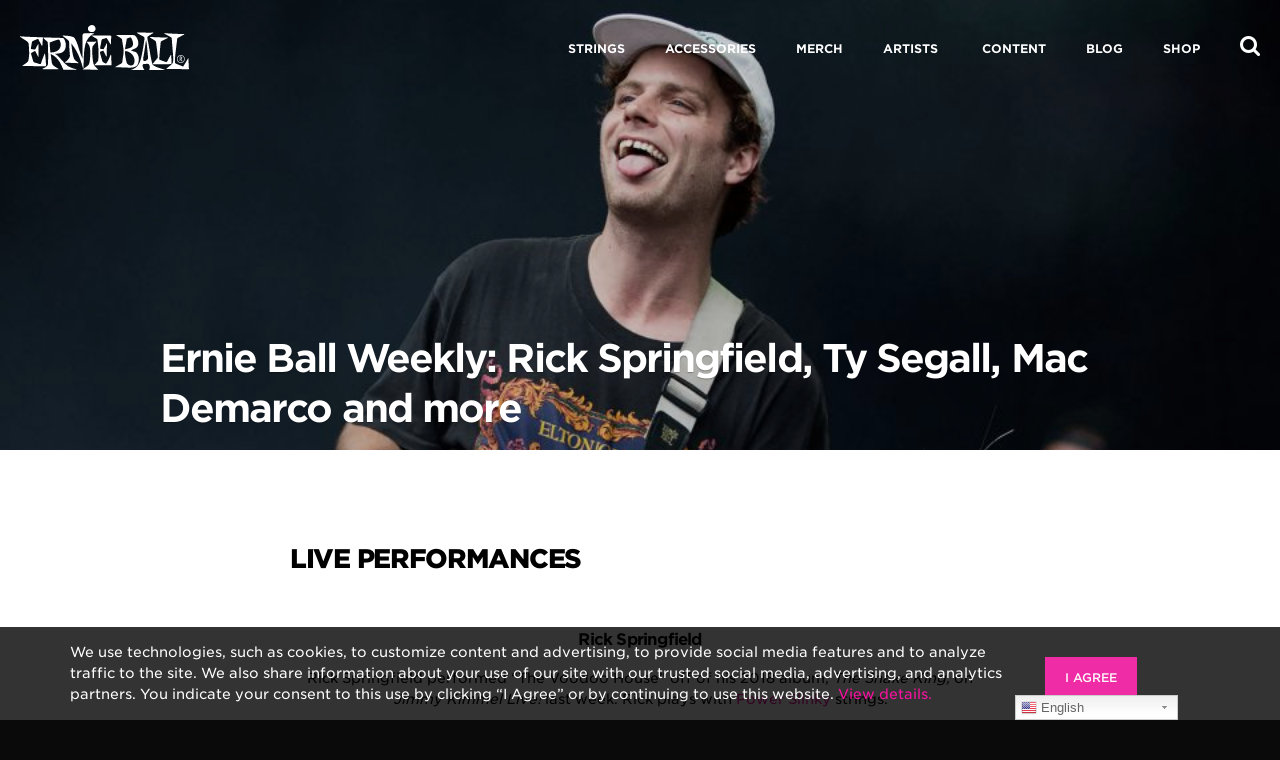

--- FILE ---
content_type: text/html; charset=UTF-8
request_url: https://blog.ernieball.com/artists/ernie-ball-weekly-rick-springfield-ty-segall-mac-demarco-and-more/
body_size: 15027
content:
<!DOCTYPE html>
<html lang="en-US">
<head>
<meta charset="UTF-8">
<meta name="viewport" content="width=device-width, initial-scale=1">
<meta property="fb:pages" content="11733346681" />
<link rel="profile" href="https://gmpg.org/xfn/11">
<link rel="pingback" href="https://blog.ernieball.com/xmlrpc.php">

<title>Ernie Ball Weekly: Rick Springfield, Ty Segall, Mac Demarco and more &#8211; Ernie Ball Blog</title>
<link rel='dns-prefetch' href='//secure.gravatar.com' />
<link rel='dns-prefetch' href='//fonts.googleapis.com' />
<link rel='dns-prefetch' href='//s.w.org' />
<link rel="alternate" type="application/rss+xml" title="Ernie Ball Blog &raquo; Feed" href="https://blog.ernieball.com/feed/" />
<link rel="alternate" type="application/rss+xml" title="Ernie Ball Blog &raquo; Comments Feed" href="https://blog.ernieball.com/comments/feed/" />
		<script type="text/javascript">
			window._wpemojiSettings = {"baseUrl":"https:\/\/s.w.org\/images\/core\/emoji\/13.0.1\/72x72\/","ext":".png","svgUrl":"https:\/\/s.w.org\/images\/core\/emoji\/13.0.1\/svg\/","svgExt":".svg","source":{"concatemoji":"https:\/\/blog.ernieball.com\/wp-includes\/js\/wp-emoji-release.min.js?ver=5.6.16"}};
			!function(e,a,t){var n,r,o,i=a.createElement("canvas"),p=i.getContext&&i.getContext("2d");function s(e,t){var a=String.fromCharCode;p.clearRect(0,0,i.width,i.height),p.fillText(a.apply(this,e),0,0);e=i.toDataURL();return p.clearRect(0,0,i.width,i.height),p.fillText(a.apply(this,t),0,0),e===i.toDataURL()}function c(e){var t=a.createElement("script");t.src=e,t.defer=t.type="text/javascript",a.getElementsByTagName("head")[0].appendChild(t)}for(o=Array("flag","emoji"),t.supports={everything:!0,everythingExceptFlag:!0},r=0;r<o.length;r++)t.supports[o[r]]=function(e){if(!p||!p.fillText)return!1;switch(p.textBaseline="top",p.font="600 32px Arial",e){case"flag":return s([127987,65039,8205,9895,65039],[127987,65039,8203,9895,65039])?!1:!s([55356,56826,55356,56819],[55356,56826,8203,55356,56819])&&!s([55356,57332,56128,56423,56128,56418,56128,56421,56128,56430,56128,56423,56128,56447],[55356,57332,8203,56128,56423,8203,56128,56418,8203,56128,56421,8203,56128,56430,8203,56128,56423,8203,56128,56447]);case"emoji":return!s([55357,56424,8205,55356,57212],[55357,56424,8203,55356,57212])}return!1}(o[r]),t.supports.everything=t.supports.everything&&t.supports[o[r]],"flag"!==o[r]&&(t.supports.everythingExceptFlag=t.supports.everythingExceptFlag&&t.supports[o[r]]);t.supports.everythingExceptFlag=t.supports.everythingExceptFlag&&!t.supports.flag,t.DOMReady=!1,t.readyCallback=function(){t.DOMReady=!0},t.supports.everything||(n=function(){t.readyCallback()},a.addEventListener?(a.addEventListener("DOMContentLoaded",n,!1),e.addEventListener("load",n,!1)):(e.attachEvent("onload",n),a.attachEvent("onreadystatechange",function(){"complete"===a.readyState&&t.readyCallback()})),(n=t.source||{}).concatemoji?c(n.concatemoji):n.wpemoji&&n.twemoji&&(c(n.twemoji),c(n.wpemoji)))}(window,document,window._wpemojiSettings);
		</script>
		<style type="text/css">
img.wp-smiley,
img.emoji {
	display: inline !important;
	border: none !important;
	box-shadow: none !important;
	height: 1em !important;
	width: 1em !important;
	margin: 0 .07em !important;
	vertical-align: -0.1em !important;
	background: none !important;
	padding: 0 !important;
}
</style>
	<link rel='stylesheet' id='gtranslate-style-css'  href='https://blog.ernieball.com/wp-content/plugins/gtranslate/gtranslate-style24.css?ver=5.6.16' type='text/css' media='all' />
<link rel='stylesheet' id='sb_instagram_styles-css'  href='https://blog.ernieball.com/wp-content/plugins/instagram-feed/css/sbi-styles.min.css?ver=2.7' type='text/css' media='all' />
<link rel='stylesheet' id='wp-block-library-css'  href='https://blog.ernieball.com/wp-includes/css/dist/block-library/style.min.css?ver=5.6.16' type='text/css' media='all' />
<style id='wp-block-library-inline-css' type='text/css'>
.has-text-align-justify{text-align:justify;}
</style>
<link rel='stylesheet' id='mediaelement-css'  href='https://blog.ernieball.com/wp-includes/js/mediaelement/mediaelementplayer-legacy.min.css?ver=4.2.16' type='text/css' media='all' />
<link rel='stylesheet' id='wp-mediaelement-css'  href='https://blog.ernieball.com/wp-includes/js/mediaelement/wp-mediaelement.min.css?ver=5.6.16' type='text/css' media='all' />
<link rel='stylesheet' id='ab-style-css'  href='https://blog.ernieball.com/wp-content/themes/bask/style.css?ver=1.0' type='text/css' media='all' />
<link rel='stylesheet' id='ab-customizer-style-css'  href='https://blog.ernieball.com/wp-content/uploads/ab_customizer_style/ab-customizer-style.css?ver=6c41bc' type='text/css' media='all' />
<link rel='stylesheet' id='ab-custom-font-css'  href='//fonts.googleapis.com/css?family=Molengo%3A%7COpen+Sans%3A%7CRopa+Sans&#038;ver=5.6.16' type='text/css' media='all' />
<link rel='stylesheet' id='jetpack_css-css'  href='https://blog.ernieball.com/wp-content/plugins/jetpack/css/jetpack.css?ver=9.3.5' type='text/css' media='all' />
<script type='text/javascript' src='https://blog.ernieball.com/wp-includes/js/jquery/jquery.min.js?ver=3.5.1' id='jquery-core-js'></script>
<script type='text/javascript' src='https://blog.ernieball.com/wp-includes/js/jquery/jquery-migrate.min.js?ver=3.3.2' id='jquery-migrate-js'></script>
<link rel="https://api.w.org/" href="https://blog.ernieball.com/wp-json/" /><link rel="alternate" type="application/json" href="https://blog.ernieball.com/wp-json/wp/v2/posts/5072" /><link rel="canonical" href="https://blog.ernieball.com/artists/ernie-ball-weekly-rick-springfield-ty-segall-mac-demarco-and-more/" />
<link rel='shortlink' href='https://wp.me/p7xUC1-1jO' />
<link rel="alternate" type="application/json+oembed" href="https://blog.ernieball.com/wp-json/oembed/1.0/embed?url=https%3A%2F%2Fblog.ernieball.com%2Fartists%2Fernie-ball-weekly-rick-springfield-ty-segall-mac-demarco-and-more%2F" />
<meta property="fb:pages" content="11733346681" />

<!-- This site is optimized with the Schema plugin v1.7.8.4 - https://schema.press -->
<script type="application/ld+json">[{"@context":"http:\/\/schema.org\/","@type":"WPHeader","url":"https:\/\/blog.ernieball.com\/artists\/ernie-ball-weekly-rick-springfield-ty-segall-mac-demarco-and-more\/","headline":"Ernie Ball Weekly: Rick Springfield, Ty Segall, Mac Demarco and more","description":"Live Performances Rick Springfield Rick Springfield performed \"The Voodoo House\" off of his 2018 album, The Snake King, on Jimmy..."},{"@context":"http:\/\/schema.org\/","@type":"WPFooter","url":"https:\/\/blog.ernieball.com\/artists\/ernie-ball-weekly-rick-springfield-ty-segall-mac-demarco-and-more\/","headline":"Ernie Ball Weekly: Rick Springfield, Ty Segall, Mac Demarco and more","description":"Live Performances Rick Springfield Rick Springfield performed \"The Voodoo House\" off of his 2018 album, The Snake King, on Jimmy...","copyrightYear":"2018"}]</script>



<!-- This site is optimized with the Schema plugin v1.7.8.4 - https://schema.press -->
<script type="application/ld+json">{"@context":"http:\/\/schema.org\/","@type":"BlogPosting","mainEntityOfPage":{"@type":"WebPage","@id":"https:\/\/blog.ernieball.com\/artists\/ernie-ball-weekly-rick-springfield-ty-segall-mac-demarco-and-more\/"},"url":"https:\/\/blog.ernieball.com\/artists\/ernie-ball-weekly-rick-springfield-ty-segall-mac-demarco-and-more\/","headline":"Ernie Ball Weekly: Rick Springfield, Ty Segall, Mac Demarco and...","datePublished":"2018-02-13T09:52:36-07:00","dateModified":"2018-02-13T13:20:15-07:00","publisher":{"@type":"Organization","@id":"https:\/\/blog.ernieball.com\/#organization","name":"Ernie Ball","logo":{"@type":"ImageObject","url":"http:\/\/blog.ernieball.com\/wp-content\/uploads\/2018\/10\/EB-LOGO.png","width":600,"height":60}},"image":{"@type":"ImageObject","url":"https:\/\/blog.ernieball.com\/wp-content\/uploads\/2018\/02\/mac-demarco-1-1024x576.jpg","width":1024,"height":576},"articleSection":"Artists","description":"Live Performances Rick Springfield Rick Springfield performed \"The Voodoo House\" off of his 2018 album, The Snake King, on Jimmy Kimmel Live! last week. Rick plays with Power Slinky strings. https:\/\/www.youtube.com\/watch?v=2NpD8MYREuc Ty Segall Performing on the same episode as Rick, Ty Segall gave a great performance of his song \"Every1's a","author":{"@type":"Person","name":"Ernie Ball","url":"https:\/\/blog.ernieball.com\/author\/britney\/"}}</script>

<style type='text/css'>img#wpstats{display:none}</style>

<!-- This site is optimized with the Schema plugin v1.7.8.4 - https://schema.press -->
<script type="application/ld+json">{
    "@context": "http://schema.org",
    "@type": "BreadcrumbList",
    "itemListElement": [
        {
            "@type": "ListItem",
            "position": 1,
            "item": {
                "@id": "https://blog.ernieball.com",
                "name": "Home"
            }
        },
        {
            "@type": "ListItem",
            "position": 2,
            "item": {
                "@id": "https://blog.ernieball.com/artists/ernie-ball-weekly-rick-springfield-ty-segall-mac-demarco-and-more/",
                "name": "Ernie Ball Weekly: Rick Springfield, Ty Segall, Mac Demarco and more",
                "image": "https://blog.ernieball.com/wp-content/uploads/2018/02/mac-demarco-1-1024x576.jpg"
            }
        }
    ]
}</script>


<!-- Jetpack Open Graph Tags -->
<meta property="og:type" content="article" />
<meta property="og:title" content="Ernie Ball Weekly: Rick Springfield, Ty Segall, Mac Demarco and more" />
<meta property="og:url" content="https://blog.ernieball.com/artists/ernie-ball-weekly-rick-springfield-ty-segall-mac-demarco-and-more/" />
<meta property="og:description" content="Live Performances Rick Springfield Rick Springfield performed &#8220;The Voodoo House&#8221; off of his 2018 album, The Snake King, on Jimmy Kimmel Live! last week. Rick plays with Power Slinky str…" />
<meta property="article:published_time" content="2018-02-13T16:52:36+00:00" />
<meta property="article:modified_time" content="2018-02-13T20:20:15+00:00" />
<meta property="og:site_name" content="Ernie Ball Blog" />
<meta property="og:image" content="https://blog.ernieball.com/wp-content/uploads/2018/02/mac-demarco-1-1024x576.jpg" />
<meta property="og:image:width" content="1024" />
<meta property="og:image:height" content="576" />
<meta property="og:locale" content="en_US" />
<meta name="twitter:text:title" content="Ernie Ball Weekly: Rick Springfield, Ty Segall, Mac Demarco and more" />
<meta name="twitter:image" content="https://blog.ernieball.com/wp-content/uploads/2018/02/mac-demarco-1-1024x576.jpg?w=640" />
<meta name="twitter:card" content="summary_large_image" />

<!-- End Jetpack Open Graph Tags -->
<link rel="icon" href="https://blog.ernieball.com/wp-content/uploads/2016/05/favicon.png" sizes="32x32" />
<link rel="icon" href="https://blog.ernieball.com/wp-content/uploads/2016/05/favicon.png" sizes="192x192" />
<link rel="apple-touch-icon" href="https://blog.ernieball.com/wp-content/uploads/2016/05/favicon.png" />
<meta name="msapplication-TileImage" content="https://blog.ernieball.com/wp-content/uploads/2016/05/favicon.png" />
			<!-- Easy Columns 2.1.1 by Pat Friedl http://www.patrickfriedl.com -->
			<link rel="stylesheet" href="https://blog.ernieball.com/wp-content/plugins/easy-columns/css/easy-columns.css" type="text/css" media="screen, projection" />
			<!--[if lt IE 9]><script src="https://blog.ernieball.com/wp-content/themes/bask/js/html5shiv.js"></script><![endif]-->
<link rel="stylesheet" href="https://cloud.typography.com/6288154/777746/css/fonts.css">
<link rel="stylesheet" type="text/css" href="/wp-content/themes/bask/css/header-footer.css">
<link rel="stylesheet" type="text/css" href="/wp-content/themes/bask/css/eb.css">
</head>

<body class="post-template-default single single-post postid-5072 single-format-standard ab-nav-fixed ab-nav-transparent">

    <div id="secondary" class="secondary">
        <div class="menu-toggle"><a href="javascript:void(0)">&#10005;</a></div>
        <div id="secondary-inner" class="secondary-inner">

            
                            <nav id="sidebar-social-navigation" class="social-navigation" role="navigation">
                    <div class="site-sidebar-social"><ul id="menu-social-menu" class="menu"><li id="menu-item-246" class="menu-item menu-item-type-custom menu-item-object-custom menu-item-246"><a href="https://www.facebook.com/"><span class="screen-reader-text">Facebook</span></a></li>
<li id="menu-item-247" class="menu-item menu-item-type-custom menu-item-object-custom menu-item-247"><a href="https://twitter.com/"><span class="screen-reader-text">Twitter</span></a></li>
<li id="menu-item-251" class="menu-item menu-item-type-custom menu-item-object-custom menu-item-251"><a href="https://instagram.com/"><span class="screen-reader-text">Instagram</span></a></li>
<li id="menu-item-250" class="menu-item menu-item-type-custom menu-item-object-custom menu-item-250"><a href="https://www.youtube.com/"><span class="screen-reader-text">YouTube</span></a></li>
<li id="menu-item-245" class="menu-item menu-item-type-custom menu-item-object-custom menu-item-245"><a href="https://plus.google.com/"><span class="screen-reader-text">Google Plus</span></a></li>
</ul></div>                </nav><!--.social-navigation-->
            
                            <div id="widget-area" class="widget-area" role="complementary">
                    <aside id="search-1" class="widget widget_search"><form method="get" class="search-form" action="https://blog.ernieball.com/" role="search">
    <i class="fa fa-search"></i>
    <input type="search" class="search-field" placeholder="Type & Enter..." value="" name="s">
</form></aside>            <aside id="ab_widget_recent_posts-1" class="widget ab_widget_recent_posts">            <h3 class="widget-title"><span>Recent Posts</span></h3>            <ul>
                                    <li>
                        <div class="ab-post-wrap">
                            <div class="ab-post-thumb-wrap">
                                                                    <a class="ab-post-thumb" href="https://blog.ernieball.com/strings/ernie-ball-new-at-namm-2026/" title="Permanent Link: Ernie Ball: New at NAMM 2026">
                                        <img width="150" height="150" src="https://blog.ernieball.com/wp-content/uploads/2026/01/NAMM26-EB-1280x720-1-1-150x150.jpg" class="attachment-thumbnail size-thumbnail wp-post-image" alt="" loading="lazy" />                                    </a>
                                                            </div>
                            <div class="ab-post-meta">
                                <h5 class="ab-post-title">
                                    <a href="https://blog.ernieball.com/strings/ernie-ball-new-at-namm-2026/">Ernie Ball: New at NAMM 2026</a>
                                </h5>
                                                                    <span class="post-date smaller">January 22, 2026</span>
                                                            </div>
                        </div>
                    </li>
                                    <li>
                        <div class="ab-post-wrap">
                            <div class="ab-post-thumb-wrap">
                                                                    <a class="ab-post-thumb" href="https://blog.ernieball.com/uncategorized/introducing-ernie-ball-usb-c-rechargeable-batteries-by-paleblue/" title="Permanent Link: Introducing Ernie Ball USB-C Rechargeable Batteries by Paleblue">
                                        <img width="150" height="150" src="https://blog.ernieball.com/wp-content/uploads/2025/11/EB-2025_USBC-Battery-ByPaleBlue_Homepage-150x150.jpg" class="attachment-thumbnail size-thumbnail wp-post-image" alt="" loading="lazy" />                                    </a>
                                                            </div>
                            <div class="ab-post-meta">
                                <h5 class="ab-post-title">
                                    <a href="https://blog.ernieball.com/uncategorized/introducing-ernie-ball-usb-c-rechargeable-batteries-by-paleblue/">Introducing Ernie Ball USB-C Rechargeable Batteries by Paleblue</a>
                                </h5>
                                                                    <span class="post-date smaller">November 7, 2025</span>
                                                            </div>
                        </div>
                    </li>
                                    <li>
                        <div class="ab-post-wrap">
                            <div class="ab-post-thumb-wrap">
                                                                    <a class="ab-post-thumb" href="https://blog.ernieball.com/art/behind-the-art-jeremy-dean-artist-of-the-2025-bell-bronze-campaign/" title="Permanent Link: Behind The Art: Jeremey Dean, Artist of the 2025 Bell Bronze Campaign">
                                        <img width="150" height="150" src="https://blog.ernieball.com/wp-content/uploads/2025/10/Blogheader-150x150.jpg" class="attachment-thumbnail size-thumbnail wp-post-image" alt="" loading="lazy" />                                    </a>
                                                            </div>
                            <div class="ab-post-meta">
                                <h5 class="ab-post-title">
                                    <a href="https://blog.ernieball.com/art/behind-the-art-jeremy-dean-artist-of-the-2025-bell-bronze-campaign/">Behind The Art: Jeremey Dean, Artist of the 2025 Bell Bronze Campaign</a>
                                </h5>
                                                                    <span class="post-date smaller">October 10, 2025</span>
                                                            </div>
                        </div>
                    </li>
                                    <li>
                        <div class="ab-post-wrap">
                            <div class="ab-post-thumb-wrap">
                                                                    <a class="ab-post-thumb" href="https://blog.ernieball.com/strings/back-to-our-roots-new-universal-plain-string-packaging/" title="Permanent Link: Back to Our Roots: New Universal Plain String Packaging">
                                        <img width="150" height="150" src="https://blog.ernieball.com/wp-content/uploads/2025/07/L1150376-2-1-150x150.jpg" class="attachment-thumbnail size-thumbnail wp-post-image" alt="" loading="lazy" />                                    </a>
                                                            </div>
                            <div class="ab-post-meta">
                                <h5 class="ab-post-title">
                                    <a href="https://blog.ernieball.com/strings/back-to-our-roots-new-universal-plain-string-packaging/">Back to Our Roots: New Universal Plain String Packaging</a>
                                </h5>
                                                                    <span class="post-date smaller">August 1, 2025</span>
                                                            </div>
                        </div>
                    </li>
                                    <li>
                        <div class="ab-post-wrap">
                            <div class="ab-post-thumb-wrap">
                                                                    <a class="ab-post-thumb" href="https://blog.ernieball.com/strings/everything-you-need-to-know-about-earthwood-bell-bronze-strings-designed-in-collaboration-with-john-mayer/" title="Permanent Link: Everything You Need to Know About Earthwood Bell Bronze Strings, Designed in Collaboration with John Mayer">
                                        <img width="150" height="150" src="https://blog.ernieball.com/wp-content/uploads/2025/05/bell-bronze-blog-header-150x150.jpg" class="attachment-thumbnail size-thumbnail wp-post-image" alt="" loading="lazy" />                                    </a>
                                                            </div>
                            <div class="ab-post-meta">
                                <h5 class="ab-post-title">
                                    <a href="https://blog.ernieball.com/strings/everything-you-need-to-know-about-earthwood-bell-bronze-strings-designed-in-collaboration-with-john-mayer/">Everything You Need to Know About Earthwood Bell Bronze Strings, Designed in Collaboration with John Mayer</a>
                                </h5>
                                                                    <span class="post-date smaller">May 20, 2025</span>
                                                            </div>
                        </div>
                    </li>
                            </ul>
            </aside>            <aside id="categories-1" class="widget widget_categories"><h3 class="widget-title"><span>Categories</span></h3><form action="https://blog.ernieball.com" method="get"><label class="screen-reader-text" for="cat">Categories</label><select  name='cat' id='cat' class='postform' >
	<option value='-1'>Select Category</option>
	<option class="level-0" value="41">Accessories</option>
	<option class="level-0" value="812">All Access</option>
	<option class="level-0" value="2">Art</option>
	<option class="level-0" value="44">Artists</option>
	<option class="level-0" value="52">Awards</option>
	<option class="level-0" value="42">Contests</option>
	<option class="level-0" value="54">Events</option>
	<option class="level-0" value="70">Follow Friday</option>
	<option class="level-0" value="1249">Getting To Know</option>
	<option class="level-0" value="542">Guitar Straps</option>
	<option class="level-0" value="58">How To</option>
	<option class="level-0" value="5">Interesting</option>
	<option class="level-0" value="50">Joe Bonamassa</option>
	<option class="level-0" value="59">Merchandise</option>
	<option class="level-0" value="930">Metal Monday</option>
	<option class="level-0" value="6">Music</option>
	<option class="level-0" value="49">Past Contests</option>
	<option class="level-0" value="7">Photography</option>
	<option class="level-0" value="677">Picks</option>
	<option class="level-0" value="53">Playlists</option>
	<option class="level-0" value="51">Pursuit of Tone</option>
	<option class="level-0" value="859">Striking A Chord</option>
	<option class="level-0" value="60">String Theory</option>
	<option class="level-0" value="43">Strings</option>
	<option class="level-0" value="1">Uncategorized</option>
	<option class="level-0" value="268">Unearthed</option>
</select>
</form>
<script type="text/javascript">
/* <![CDATA[ */
(function() {
	var dropdown = document.getElementById( "cat" );
	function onCatChange() {
		if ( dropdown.options[ dropdown.selectedIndex ].value > 0 ) {
			dropdown.parentNode.submit();
		}
	}
	dropdown.onchange = onCatChange;
})();
/* ]]> */
</script>

			</aside><aside id="archives-1" class="widget widget_archive"><h3 class="widget-title"><span>Archives</span></h3>		<label class="screen-reader-text" for="archives-dropdown-1">Archives</label>
		<select id="archives-dropdown-1" name="archive-dropdown">
			
			<option value="">Select Month</option>
				<option value='https://blog.ernieball.com/2026/01/'> January 2026 </option>
	<option value='https://blog.ernieball.com/2025/11/'> November 2025 </option>
	<option value='https://blog.ernieball.com/2025/10/'> October 2025 </option>
	<option value='https://blog.ernieball.com/2025/08/'> August 2025 </option>
	<option value='https://blog.ernieball.com/2025/05/'> May 2025 </option>
	<option value='https://blog.ernieball.com/2025/01/'> January 2025 </option>
	<option value='https://blog.ernieball.com/2024/03/'> March 2024 </option>
	<option value='https://blog.ernieball.com/2024/01/'> January 2024 </option>
	<option value='https://blog.ernieball.com/2023/08/'> August 2023 </option>
	<option value='https://blog.ernieball.com/2023/07/'> July 2023 </option>
	<option value='https://blog.ernieball.com/2023/05/'> May 2023 </option>
	<option value='https://blog.ernieball.com/2023/04/'> April 2023 </option>
	<option value='https://blog.ernieball.com/2023/03/'> March 2023 </option>
	<option value='https://blog.ernieball.com/2023/02/'> February 2023 </option>
	<option value='https://blog.ernieball.com/2023/01/'> January 2023 </option>
	<option value='https://blog.ernieball.com/2022/12/'> December 2022 </option>
	<option value='https://blog.ernieball.com/2022/11/'> November 2022 </option>
	<option value='https://blog.ernieball.com/2022/10/'> October 2022 </option>
	<option value='https://blog.ernieball.com/2022/09/'> September 2022 </option>
	<option value='https://blog.ernieball.com/2022/08/'> August 2022 </option>
	<option value='https://blog.ernieball.com/2022/07/'> July 2022 </option>
	<option value='https://blog.ernieball.com/2022/06/'> June 2022 </option>
	<option value='https://blog.ernieball.com/2022/05/'> May 2022 </option>
	<option value='https://blog.ernieball.com/2022/04/'> April 2022 </option>
	<option value='https://blog.ernieball.com/2022/03/'> March 2022 </option>
	<option value='https://blog.ernieball.com/2022/02/'> February 2022 </option>
	<option value='https://blog.ernieball.com/2022/01/'> January 2022 </option>
	<option value='https://blog.ernieball.com/2021/12/'> December 2021 </option>
	<option value='https://blog.ernieball.com/2021/11/'> November 2021 </option>
	<option value='https://blog.ernieball.com/2021/10/'> October 2021 </option>
	<option value='https://blog.ernieball.com/2021/09/'> September 2021 </option>
	<option value='https://blog.ernieball.com/2021/08/'> August 2021 </option>
	<option value='https://blog.ernieball.com/2021/07/'> July 2021 </option>
	<option value='https://blog.ernieball.com/2021/06/'> June 2021 </option>
	<option value='https://blog.ernieball.com/2021/05/'> May 2021 </option>
	<option value='https://blog.ernieball.com/2021/04/'> April 2021 </option>
	<option value='https://blog.ernieball.com/2021/03/'> March 2021 </option>
	<option value='https://blog.ernieball.com/2021/02/'> February 2021 </option>
	<option value='https://blog.ernieball.com/2021/01/'> January 2021 </option>
	<option value='https://blog.ernieball.com/2020/12/'> December 2020 </option>
	<option value='https://blog.ernieball.com/2020/11/'> November 2020 </option>
	<option value='https://blog.ernieball.com/2020/10/'> October 2020 </option>
	<option value='https://blog.ernieball.com/2020/09/'> September 2020 </option>
	<option value='https://blog.ernieball.com/2020/08/'> August 2020 </option>
	<option value='https://blog.ernieball.com/2020/07/'> July 2020 </option>
	<option value='https://blog.ernieball.com/2020/06/'> June 2020 </option>
	<option value='https://blog.ernieball.com/2020/05/'> May 2020 </option>
	<option value='https://blog.ernieball.com/2020/04/'> April 2020 </option>
	<option value='https://blog.ernieball.com/2020/03/'> March 2020 </option>
	<option value='https://blog.ernieball.com/2020/02/'> February 2020 </option>
	<option value='https://blog.ernieball.com/2020/01/'> January 2020 </option>
	<option value='https://blog.ernieball.com/2019/12/'> December 2019 </option>
	<option value='https://blog.ernieball.com/2019/11/'> November 2019 </option>
	<option value='https://blog.ernieball.com/2019/10/'> October 2019 </option>
	<option value='https://blog.ernieball.com/2019/09/'> September 2019 </option>
	<option value='https://blog.ernieball.com/2019/08/'> August 2019 </option>
	<option value='https://blog.ernieball.com/2019/07/'> July 2019 </option>
	<option value='https://blog.ernieball.com/2019/06/'> June 2019 </option>
	<option value='https://blog.ernieball.com/2019/05/'> May 2019 </option>
	<option value='https://blog.ernieball.com/2019/04/'> April 2019 </option>
	<option value='https://blog.ernieball.com/2019/03/'> March 2019 </option>
	<option value='https://blog.ernieball.com/2019/02/'> February 2019 </option>
	<option value='https://blog.ernieball.com/2019/01/'> January 2019 </option>
	<option value='https://blog.ernieball.com/2018/12/'> December 2018 </option>
	<option value='https://blog.ernieball.com/2018/11/'> November 2018 </option>
	<option value='https://blog.ernieball.com/2018/10/'> October 2018 </option>
	<option value='https://blog.ernieball.com/2018/09/'> September 2018 </option>
	<option value='https://blog.ernieball.com/2018/08/'> August 2018 </option>
	<option value='https://blog.ernieball.com/2018/07/'> July 2018 </option>
	<option value='https://blog.ernieball.com/2018/06/'> June 2018 </option>
	<option value='https://blog.ernieball.com/2018/05/'> May 2018 </option>
	<option value='https://blog.ernieball.com/2018/04/'> April 2018 </option>
	<option value='https://blog.ernieball.com/2018/03/'> March 2018 </option>
	<option value='https://blog.ernieball.com/2018/02/'> February 2018 </option>
	<option value='https://blog.ernieball.com/2018/01/'> January 2018 </option>
	<option value='https://blog.ernieball.com/2017/12/'> December 2017 </option>
	<option value='https://blog.ernieball.com/2017/11/'> November 2017 </option>
	<option value='https://blog.ernieball.com/2017/10/'> October 2017 </option>
	<option value='https://blog.ernieball.com/2017/09/'> September 2017 </option>
	<option value='https://blog.ernieball.com/2017/08/'> August 2017 </option>
	<option value='https://blog.ernieball.com/2017/07/'> July 2017 </option>
	<option value='https://blog.ernieball.com/2017/06/'> June 2017 </option>
	<option value='https://blog.ernieball.com/2017/05/'> May 2017 </option>
	<option value='https://blog.ernieball.com/2017/04/'> April 2017 </option>
	<option value='https://blog.ernieball.com/2017/03/'> March 2017 </option>
	<option value='https://blog.ernieball.com/2017/02/'> February 2017 </option>
	<option value='https://blog.ernieball.com/2017/01/'> January 2017 </option>
	<option value='https://blog.ernieball.com/2016/12/'> December 2016 </option>
	<option value='https://blog.ernieball.com/2016/11/'> November 2016 </option>
	<option value='https://blog.ernieball.com/2016/10/'> October 2016 </option>
	<option value='https://blog.ernieball.com/2016/09/'> September 2016 </option>
	<option value='https://blog.ernieball.com/2016/08/'> August 2016 </option>
	<option value='https://blog.ernieball.com/2016/07/'> July 2016 </option>
	<option value='https://blog.ernieball.com/2016/06/'> June 2016 </option>
	<option value='https://blog.ernieball.com/2016/05/'> May 2016 </option>
	<option value='https://blog.ernieball.com/2016/04/'> April 2016 </option>
	<option value='https://blog.ernieball.com/2016/03/'> March 2016 </option>
	<option value='https://blog.ernieball.com/2016/01/'> January 2016 </option>

		</select>

<script type="text/javascript">
/* <![CDATA[ */
(function() {
	var dropdown = document.getElementById( "archives-dropdown-1" );
	function onSelectChange() {
		if ( dropdown.options[ dropdown.selectedIndex ].value !== '' ) {
			document.location.href = this.options[ this.selectedIndex ].value;
		}
	}
	dropdown.onchange = onSelectChange;
})();
/* ]]> */
</script>
			</aside>                </div><!--.widget-area-->
                    </div>
    </div><!--#secondary-->
    <div id="ab-overlay"></div>

<header id="header" class="eb-header scrolled on-black">
	<div class="header-content">
		<a class="eb-logo" href="https://www.ernieball.com">
			<img class="img-responsive white" src="https://s3-us-west-2.amazonaws.com/static.ernieball.com/store/images/eb-white.svg" alt="">
            <img class="img-responsive black" src="https://s3-us-west-2.amazonaws.com/static.ernieball.com/store/images/eb-black.svg" alt="">
		</a>

		<div class="hidden-md hidden-lg mobile-nav-toggle">
			<a href="#"><i class="fa fa-bars"></i></a>
		</div>

		<div class="hidden-md hidden-lg mobile-nav-buttons">
			<a class="search-toggle"><i class="fa fa-search"></i></a>
		</div>

		<div class="nav-container expanded">
			<ul>
				<li>
				
					<a class="toggle-submenu" href="https://www.ernieball.com/guitar-strings">STRINGS <i class="toggle-submenu fa fa-chevron-up hidden-md hidden-lg"></i></a>
					<ul class="submenu">
						<li class="visible-xs visible-sm">
							<a href="https://www.ernieball.com/guitar-strings">All Strings</a>
						</li><!--
						--><li>
							<a href="https://www.ernieball.com/guitar-strings/electric-guitar-strings">Electric <br class="hidden-xs hidden-sm">STRINGS</a>
						</li><!--
						--><li>
							<a href="https://www.ernieball.com/guitar-strings/acoustic-guitar-strings">Acoustic <br class="hidden-xs hidden-sm">STRINGS</a>
						</li><!--
						--><li>
							<a href="https://www.ernieball.com/guitar-strings/bass-strings">Bass <br class="hidden-xs hidden-sm">STRINGS</a>
						</li><!--
						--><li>
							<a href="https://www.ernieball.com/guitar-strings/classical-guitar-strings">CLASSICAL <br class="hidden-xs hidden-sm">STRINGS</a>
						</li><!--
						--><li>
							<a href="https://www.ernieball.com/guitar-strings/speciality-strings">SPECIALITY <br class="hidden-xs hidden-sm">STRINGS</a>
						</li>
					</ul>
				</li><!--
				--><li>
					<a class="toggle-submenu" href="https://www.ernieball.com/guitar-accessories">ACCESSORIES <i class="toggle-submenu fa fa-chevron-up hidden-md hidden-lg"></i></a>
					<ul class="submenu">
						<li>
							<a href="https://www.ernieball.com/guitar-accessories/pedals"><br class="hidden-xs hidden-sm">Pedals</a>
						</li><!--
						--><li>
							<a href="https://www.ernieball.com/guitar-accessories/instrument-cables/ultraflex">Guitar <br class="hidden-xs hidden-sm">Cables</a>
						</li><!--
						--><li>
							<a href="https://www.ernieball.com/guitar-accessories/guitar-straps">Guitar  <br class="hidden-xs hidden-sm">Straps</a>
						</li><!--
						--><li>
							<a href="https://www.ernieball.com/guitar-accessories/tuners">Guitar <br class="hidden-xs hidden-sm">Tuners</a>
						</li><!--
						--><li>
							<a href="https://www.ernieball.com/guitar-accessories">All <br class="hidden-xs hidden-sm">Accessories</a>
						</li>
					</ul>
				</li><!--
			 --><li>
					<a class="toggle-submenu" href="https://www.ernieball.com/merch-store">MERCH <i class="toggle-submenu fa fa-chevron-up hidden-md hidden-lg"></i></a>
					<ul class="submenu">
						<li class="visible-xs visible-sm">
							<a href="https://www.ernieball.com/merch-store">All Merchs</a>
						</li><!--
						--><li>
							<a href="https://www.ernieball.com/merch-store/clothing">Ernie Ball <br class="hidden-xs hidden-sm">Clothing</a>
						</li><!--
						--><li>
							<a href="https://www.ernieball.com/merch-store/hats">Ernie Ball <br class="hidden-xs hidden-sm">Hats</a>
						</li><!--
						--><li>
							<a href="https://www.ernieball.com/merch-store/merchandise">Ernie Ball  <br class="hidden-xs hidden-sm">Merchandise</a>
						</li>
					</ul>
				</li><!--
				--><li>
					<a href="https://www.ernieball.com/artists">ARTISTS</a>
				</li><!--
				-->
				<li>
					<a class="toggle-submenu" href="#">CONTENT <i class="toggle-submenu fa fa-chevron-up hidden-md hidden-lg"></i></a>
					<ul class="submenu">
						<li>
							<a href="https://www.ernieball.com/thepursuitoftone">Pursuit <br class="hidden-xs hidden-sm">Of Tone</a>
						</li><!--
						--><li>
							<a href="https://www.ernieball.com/stringtheory">String<br class="hidden-xs hidden-sm">Theory</a>
						</li><!--
						--><li>
							<a href="https://www.ernieball.com/strikingachord" target="_blank">Striking <br class="hidden-xs hidden-sm">A Chord</a>
						</li><!--
						--><li>
							<a href="https://blog.ernieball.com/strings/ernie-ball-presents-slash-in-unspoken-expression/" target="_blank">Slash Unspoken Expression</a>
						</li>
					</ul>
				</li><!--
				--><li>
					<a href="/">BLOG</a>
				</li><!--
				--><li>
					<a href="https://shop.ernieball.com">SHOP</a>
				</li><!--
				--><li>
					<a class="search-toggle hidden-xs hidden-sm"><i class="fa fa-search"></i></a>
				</li>
			</ul>
			<div id="toggle-mask"></div>
		</div>
	</div>
</header>
<form action="https://www.ernieball.com/search" method="post" enctype="application/x-www-form-urlencoded" class="search">
	<div id="search-container">
		<input type="text" placeholder="What are you looking for?" name="search" id="search">
		<button class="btn btn-default btn-pink submit" type="submit"><span class="visible-lg">Search</span> <i class="fa fa-chevron-right"></i></button>
	</div>
</form>

<div id="page" class="hfeed site">
    <div id="site-inner" class="site-inner">
        <a class="skip-link screen-reader-text" href="#content">Skip to content</a>
        
        
                        <div id="posthead-wrapper" class="post-header-slider-wrapper">
                        <div class="post-header-wrapper" style="height:450px;">
                <header id="posthead" class="posthead  parallax-enabled text-left has-post-thumbnail"
                     style="background-image: url(https://blog.ernieball.com/wp-content/uploads/2018/02/mac-demarco-1-1024x576.jpg);">
                                            <img class="visually-hidden" src="https://blog.ernieball.com/wp-content/uploads/2018/02/mac-demarco-1-1024x576.jpg">
                                                                <div class="post-header-overlay"></div>
                                        <div class="post-header-inner ab-container">
                        <div class="post-header-title">
                                                            <h1 class="entry-title">
                                    Ernie Ball Weekly: Rick Springfield, Ty Segall, Mac Demarco and more                                </h1>
                                                                                                                    
                                                    
    <div class="entry-meta clearfix">
        <span class="byline">
            By <span class="author vcard"><a class="url fn n" href="https://blog.ernieball.com/author/britney/">Ernie Ball</a></span>        </span>
        <span class="posted-on">
             on <time class="entry-date published" datetime="2018-02-13T13:20:15-07:00">February 13, 2018</time>        </span>
                                    <span class="cat-links">
                     in <a href="https://blog.ernieball.com/category/artists/" rel="category tag">Artists</a>                </span>
                                </div><!--.entry-meta-->
                                                </div>
                                            </div>
                </header>
            </div>
        </div>
            <div id="content" class="site-content">


<div id="primary" class="content-area clearfix">
    <main id="main" class="site-main" role="main">
                    <article id="post-5072" class="post-5072 post type-post status-publish format-standard hentry category-artists ab-container">

    <header class="entry-header">
                </header><!--.entry-header-->

    <div class="entry-featured">
                                                </div>

        <div class="entry-content">
        <h2>Live Performances</h2>
<h4 style="text-align: center;">Rick Springfield</h4>
<p style="text-align: center;">Rick Springfield performed &#8220;The Voodoo House&#8221; off of his 2018 album, <em>The Snake King, </em>on <em>Jimmy Kimmel Live!</em> last week. Rick plays with <a href="https://www.ernieball.com/guitar-strings/electric-guitar-strings/slinky-nickel-wound-electric-guitar-strings/6-string#P02220">Power Slinky</a> strings.</p>
<p><a href="https://www.youtube.com/watch?v=2NpD8MYREuc">https://www.youtube.com/watch?v=2NpD8MYREuc</a></p>
<h4 style="text-align: center;">Ty Segall</h4>
<p style="text-align: center;">Performing on the same episode as Rick, Ty Segall gave a great performance of his song &#8220;Every1&#8217;s a Winner.&#8221; He plays with <a href="https://www.ernieball.com/guitar-strings/electric-guitar-strings/slinky-nickel-wound-electric-guitar-strings/6-string#P02220">Power Slinky</a> strings.</p>
<p><a href="https://www.youtube.com/watch?v=pTTc5AQzbKQ">https://www.youtube.com/watch?v=pTTc5AQzbKQ</a></p>
<h2> New Releases</h2>
<h4 style="text-align: center;">The Frights</h4>
<p style="text-align: center;">Getting fans in the holiday mood, The Frights released their new song, &#8220;Valentine&#8217;s Sux,&#8221; last Wednesday.</p>
<iframe width="960" height="540" src="https://www.youtube.com/embed/_lAV2vy2lk4?feature=oembed" frameborder="0" allow="accelerometer; autoplay; encrypted-media; gyroscope; picture-in-picture" allowfullscreen></iframe>
<p>&nbsp;</p>
<p style="text-align: center;">This comes right as the trio signed with Epitaph Records, a big step for the San Diego-based band. The boys play with <a href="https://www.ernieball.com/guitar-strings/electric-guitar-strings/slinky-nickel-wound-electric-guitar-strings/6-string#P02221">Regular Slinky</a>, <a href="https://www.ernieball.com/guitar-strings/electric-guitar-strings/slinky-nickel-wound-electric-guitar-strings/6-string#P02220">Power Slinky</a> and <a href="https://www.ernieball.com/guitar-strings/bass-strings/slinky-nickel-wound-electric-bass-strings/4-strings#P02834">Super Slinky Bass</a> strings.</p>
<p style="text-align: center;"><img loading="lazy" class="aligncenter" src="http://www.postmarkrecords.com/uploads/1/4/8/4/14844450/__9222918_orig.jpg" width="726" height="482" /></p>
<h4 style="text-align: center;">The Wombats</h4>
<p style="text-align: center;">The English trio released their fourth album, <em>Beautiful People Will Ruin Your Life, </em>last week. On their post-album visit to <em>Rolling Stone </em>magazine, the band performed an acoustic version of &#8220;Lemon to a Knife Fight&#8221; and &#8220;Turn.&#8221; Watch the performance below, with the band members using <a href="https://www.ernieball.com/guitar-strings/electric-guitar-strings/6-string#P02220">Power Slinky</a>, <a href="https://www.ernieball.com/guitar-strings/bass-strings/slinky-cobalt-electric-bass-strings#P02733">Cobalt Bass Hybrid Slinky</a> and <a href="https://www.ernieball.com/guitar-strings/acoustic-guitar-strings/earthwood-phosphor-bronze-acoustic-guitar-strings#P02146">Earthwood Phosphor Bronze</a> strings:</p>
<iframe width="960" height="540" src="https://www.youtube.com/embed/G7Eh50moFtY?feature=oembed" frameborder="0" allow="accelerometer; autoplay; encrypted-media; gyroscope; picture-in-picture" allowfullscreen></iframe>
<h4 style="text-align: center;">The Wonder Years</h4>
<p style="text-align: center;">In anticipation of their new album, The Wonder Years released their single &#8220;Sister Cities.&#8221; Watch the album&#8217;s teaser below to get a peak inside the background of the band&#8217;s new music:</p>
<iframe width="960" height="540" src="https://www.youtube.com/embed/dobAXtOIVyw?feature=oembed" frameborder="0" allow="accelerometer; autoplay; encrypted-media; gyroscope; picture-in-picture" allowfullscreen></iframe>
<p>&nbsp;</p>
<p style="text-align: center;">The Wonder Years&#8217; members play with <a href="https://www.ernieball.com/guitar-strings/bass-strings/slinky-nickel-wound-electric-bass-strings/4-strings#P02834">Super Slinky Bass</a>, <a href="https://www.ernieball.com/guitar-strings/electric-guitar-strings/slinky-nickel-wound-electric-guitar-strings/6-string#P02215">Skinny Top Heavy Bottom Slinky</a> and <a href="https://www.ernieball.com/guitar-strings/acoustic-guitar-strings/earthwood-phosphor-bronze-acoustic-guitar-strings#P02146">Earthwood Phosphor Bronze</a> strings.</p>
<h2> Editorial</h2>
<h4 style="text-align: center;">Steve Morse on Guitar World</h4>
<p style="text-align: center;">In the midst of Deep Purple&#8217;s Long Goodbye tour, Steve Morse is making time to reunite with the Dixie Dregs for three dozen performances across the US. In the article, Morse explains:</p>
<blockquote><p>I don’t think we have to turn into a corporate industry machine of touring. It should just be something for fun, I think. That’s what this all started as.</p></blockquote>
<p style="text-align: center;">Read more about his thoughts on the upcoming tour <a href="https://www.guitarworld.com/artists/steve-morse-discusses-his-reunion-and-upcoming-tour-with-dixie-dregs">here</a>, and check him rocking out with his <a href="https://www.music-man.com/instruments/guitars/steve-morse">signature Ernie Ball Music Man guitar</a> below:</p>
<img loading="lazy" class="m-detail--tml-image m-image aligncenter" src="https://www.guitarworld.com/.image/t_share/MTUzMDYxMjY4MDY2OTM1ODE1/gw_0318_020-1.jpg" alt="Steve Morse with his signature Ernie Ball Music Man model" width="499" height="766" data-src="https://www.guitarworld.com/.image/c_limit%2Ccs_srgb%2Cq_80%2Cw_620/MTUzMDYxMjY4MDY2OTM1ODE1/gw_0318_020-1.jpg" />
<p>&nbsp;</p>
<p style="text-align: center;">Morse plays with <a href="https://www.ernieball.com/guitar-strings/electric-guitar-strings/slinky-nickel-wound-electric-guitar-strings/6-string#P02223">Super Slinky</a> strings.</p>
<h2>Tour Announcements</h2>
<h4 style="text-align: center;">Mac Demarco</h4>
<p style="text-align: center;">Starting off in Australia, Mac Demarco will makes his way across the world on his international tour for &#8220;This Old Dog.&#8221; Check <a href="https://www.mac-demarco.com/tour/">here</a> for a show near you! Mac plays with <a href="https://www.ernieball.com/guitar-strings/electric-guitar-strings/slinky-nickel-wound-electric-guitar-strings/6-string#P02220">Power Slinky</a> strings.</p>
<p style="text-align: center;"><img loading="lazy" class="aligncenter" src="https://speedy.mcr.live/wp-content/uploads/2017/11/mac-demarco-1-1024x576.jpg" alt="" width="735" height="414" /></p>
<h4 style="text-align: center;">Weezer x Pixies (feat. The Wombats)</h4>
<p style="text-align: center;">This summer will be the start of Weezer and Pixies&#8217; co-headlining tour. Putting the cherry on top, The Wombats will be special guests on the US tour. Weezer members play with <a href="https://www.ernieball.com/guitar-strings/bass-strings/slinky-nickel-wound-electric-bass-strings/4-strings#P02833">Hybrid Slinky Bass</a> and <a href="https://www.ernieball.com/guitar-strings/electric-guitar-strings/slinky-nickel-wound-electric-guitar-strings/6-string#P02221">Regular Slinky</a> strings. Paz Lenchantin of Pixies plays with <a href="https://www.ernieball.com/guitar-strings/bass-strings/slinky-flatwound-electric-bass-strings#P02812">Regular Flatwound Bass</a> strings.</p>
<img loading="lazy" class="aligncenter" src="http://www.pixiesmusic.com/wp-content/uploads/2017/11/23119902_10155806432222442_1127582391646965253_o.jpg" width="575" height="719" />
            </div><!--.entry-content-->

    <footer class="entry-footer">
        
        </footer><!--.entry-footer-->

</article><!--#post-##-->            <div class="ab-share-wrap">
    <div class="ab-share ab-container">
        <h2 class="ab-share-title">Share this Post</h2>
        <div class="ab-share-icons-wrap">
            <ul class="ab-share-icons">
                                                    <li>
                        <a class="facebook-share" href="javascript:void(0)">
                            <i class="fa fa-facebook"></i>
                        </a>
                    </li>
                                    <li>
                        <a class="twitter-share" href="javascript:void(0)">
                            <i class="fa fa-twitter"></i>
                        </a>
                    </li>
                                    <li>
                        <a class="google_pl-share" href="javascript:void(0)">
                            <i class="fa fa-google-plus"></i>
                        </a>
                    </li>
                                    <li>
                        <a class="vk-share" href="javascript:void(0)">
                            <i class="fa fa-vk"></i>
                        </a>
                    </li>
                                    <li>
                        <a class="email-share" href="/cdn-cgi/l/email-protection#[base64]">
                            <i class="fa fa-envelope"></i>
                        </a>
                    </li>
                                    <li>
                        <a class="linkedin-share" href="javascript:void(0)">
                            <i class="fa fa-linkedin"></i>
                        </a>
                    </li>
                                    <li>
                        <a class="pinterest-share" href="javascript:void(0)">
                            <i class="fa fa-pinterest"></i>
                        </a>
                    </li>
                                    <li>
                        <a class="reddit-share" href="javascript:void(0)">
                            <i class="fa fa-reddit"></i>
                        </a>
                    </li>
                            </ul>
        </div>
    </div>
</div>                            <div class="ab-related ab-container ab-row">
        <h2 class="ab-related-title">Related Posts</h2>
                    <div class="ab-related-post ab-span-nm-4 has-post-thumbnail">
                <div class="ab-related-img" style="background-image: url(https://blog.ernieball.com/wp-content/uploads/2025/10/Blogheader-960x540.jpg);">
                                    </div>
                <div class="ab-related-overlay ab-gradient-v"></div>
                <div class="ab-related-header">
                    <h4 class="post-title">Behind The Art: Jeremey Dean, Artist of the 2025 Bell Bronze Campaign</h4>
                    <div class="post-date smaller">October 10, 2025</div>
                </div>
                <a class="ab-related-link" href="https://blog.ernieball.com/art/behind-the-art-jeremy-dean-artist-of-the-2025-bell-bronze-campaign/"></a>
            </div>
                    <div class="ab-related-post ab-span-nm-4 has-post-thumbnail">
                <div class="ab-related-img" style="background-image: url(https://blog.ernieball.com/wp-content/uploads/2025/05/bell-bronze-blog-header-960x540.jpg);">
                                    </div>
                <div class="ab-related-overlay ab-gradient-v"></div>
                <div class="ab-related-header">
                    <h4 class="post-title">Everything You Need to Know About Earthwood Bell Bronze Strings, Designed in Collaboration with John Mayer</h4>
                    <div class="post-date smaller">May 20, 2025</div>
                </div>
                <a class="ab-related-link" href="https://blog.ernieball.com/strings/everything-you-need-to-know-about-earthwood-bell-bronze-strings-designed-in-collaboration-with-john-mayer/"></a>
            </div>
                    <div class="ab-related-post ab-span-nm-4 has-post-thumbnail">
                <div class="ab-related-img" style="background-image: url(https://blog.ernieball.com/wp-content/uploads/2024/03/Collective-Soul-v3.00_09_22_19.Still015-960x540.png);">
                                    </div>
                <div class="ab-related-overlay ab-gradient-v"></div>
                <div class="ab-related-header">
                    <h4 class="post-title">6 Things We Learned From String Theory with Collective Soul</h4>
                    <div class="post-date smaller">March 13, 2024</div>
                </div>
                <a class="ab-related-link" href="https://blog.ernieball.com/artists/6-things-we-learned-from-string-theory-with-collective-soul/"></a>
            </div>
            </div>
                        	<nav class="navigation post-navigation" role="navigation">
		<h2 class="screen-reader-text">Post Navigation</h2>
		<div class="nav-links ab-row">
                            <div class="nav-previous ab-span-nm-6 has-post-thumbnail">
                    <div class="post-navigation-img" style="background-image: url(https://blog.ernieball.com/wp-content/uploads/2018/02/jpfeatureimage-1-960x540.png);">
                                            </div>
                    <div class="post-navigation-overlay ab-gradient-h-l"></div>
                    <div class="post-navigation-header">
                        <div class="meta-nav"><i class="fa fa-angle-left"></i>Previous Post</div>
                        <h3 class="post-title">Top 6 Things we Learned from John Petrucci on Ernie Ball String Theory</h3>
                    </div>
                    <a class="post-navigation-link" href="https://blog.ernieball.com/artists/top-6-things-we-learned-from-john-petrucci-on-ernie-ball-string-theory/" rel="prev"></a>
                </div>
            
			                <div class="nav-next ab-span-nm-6 has-post-thumbnail">
                    <div class="post-navigation-img" style="background-image: url(https://blog.ernieball.com/wp-content/uploads/2018/02/CB-FACELESS-COVER-960x540.jpg);">
                                            </div>
                    <div class="post-navigation-overlay ab-gradient-h-r"></div>
                    <div class="post-navigation-header">
                        <div class="meta-nav">Next Post<i class="fa fa-angle-right"></i></div>
                        <h3 class="post-title">Ernie Ball Weekly: Courtney Barnett, The Neighbourhood, The Descendents and more</h3>
                    </div>
                    <a class="post-navigation-link" href="https://blog.ernieball.com/music/ernie-ball-weekly-courtney-barnett-the-neighbourhood-the-descendents-and-more/" rel="next"></a>
                </div>
            		</div><!--.nav-links-->
	</nav><!--.navigation-->
                </main><!--#main-->
</div><!--#primary-->
        </div><!--#content-->

                                <a id="ab-top-anchor" class="ab-top-anchor anchor-right" data-visibility-height="0.15" href="javascript:void(0)" title="Back to Top">
                <i class="fa fa-angle-up"></i>
            </a>
        
        <footer id="colophon" class="site-footer" role="contentinfo">
                                    <div class="site-footer-bottom ab-container clearfix">
                                    
                
            </div>
                    </footer><!--#colophon-->
    </div><!--.site-inner-->
</div><!--#page-->
<div id="footer">
	<div class="left">
		<div class="col-left">
			<h4>Company</h4>
			<ul>
				<li><a href="https://www.ernieball.com/about">About</a></li>
				<li><a href="https://www.ernieball.com/careers">Careers</a></li>
				<li><a href="https://www.ernieball.com/contact">Contact Us</a></li>
				<li><a href="http://www.music-man.com" target="_blank">Ernie Ball Music Man</a></li>
				<li><a href="https://www.ernieball.com/play" target="_blank">PLAY</a></li>
				<li><a href="https://www.ernieball.com">FAQ</a></li>
			</ul>
		</div>
		<div class="col-right">
			<h4>Support</h4>
			<ul>
				<li><a href="http://forums.ernieball.com/" target="_blank">Forums</a></li>
				<li><a href="https://www.ernieball.com/dealers">Store Locator</a></li>
				<li><a href="https://www.ernieball.com/privacy">Privacy Policy</a></li>
				<li><a href="https://www.ernieball.com/terms">Terms &amp; Conditions</a></li>
				<li><a href="https://www.ernieball.com/sitemap">Sitemap</a></li>
			</ul>
		</div>
		<div class="clearfix"></div>
		<div class="copyright">&copy; 2026 Ernie Ball Inc.</div>
	</div>
	<div class="right">
		<div class="social">
			<a href="https://www.youtube.com/user/ernieballinc" target="_blank" class="social-tile youtube">
				<div class="content">
					<div class="table">
						<div class="table-cell">
							<i class="fa fa-youtube-play"></i>
						</div>
					</div>
				</div>
			</a>
			<a href="https://www.twitter.com/ernieball" target="_blank" class="social-tile twitter">
				<div class="content">
					<div class="table">
						<div class="table-cell">
							<i class="fa fa-twitter"></i>
						</div>
					</div>
				</div>
			</a>
			<a href="https://www.facebook.com/ernieball" target="_blank" class="social-tile facebook">
				<div class="content">
					<div class="table">
						<div class="table-cell">
							<i class="fa fa-facebook"></i>
						</div>
					</div>
				</div>
			</a>
			<a href="https://plus.google.com/+ernieballinc/posts" target="_blank" class="social-tile googleplus">
				<div class="content">
					<div class="table">
						<div class="table-cell">
							<i class="fa fa-google-plus"></i>
						</div>
					</div>
				</div>
			</a>
			<a href="http://www.instagram.com/ernieball" target="_blank" class="social-tile pinterest">
				<div class="content">
					<div class="table">
						<div class="table-cell">
							<i class="fa fa-instagram"></i>
						</div>
					</div>
				</div>
			</a>
		</div>
		<div class="contact">
			<a href="http://www.ernieball.com/dealers" target="_blank" class="footer-tile store-locator">
			    <div class="content">
			        <div class="table">
				        <div class="table-cell">
				            <h4><i class="fa fa-map-marker slinky-pink"></i> Store Locator</h4>
				        </div>
			        </div>
			    </div>
			</a>
			<a href="tel:+18005432255" target="_blank" class="footer-tile store-locator contact-phone">
			    <div class="content">
			        <div class="table">
				        <div class="table-cell">
				            <h4><i class="fa fa-phone slinky-pink"></i> 1-800-543-2255</h4>
				        </div>
			        </div>
			    </div>
			</a>
		</div>
	</div>
	<div class="clearfix"></div>
</div>

<div class="gdpr" id="gdpr">
	<div class="container">
		<div class="row">
			<div class="col-sm-10">
				We use technologies, such as cookies, to customize content and advertising, to provide social media features and to analyze traffic to the site. We also share information about your use of our site with our trusted social media, advertising, and analytics partners. You indicate your consent to this use by clicking “I Agree” or by continuing to use this website.  <a href="https://www.ernieball.com/privacy" target="_blank">View details.</a>
			</div>
			<div class="col-sm-2">
				<button class="btn btn-pink" id="gdprButton">I Agree</button>
			</div>
		</div>
	</div>
</div>

<div style="position:fixed;bottom:0px;right:8%;z-index:999999;" id="gtranslate_wrapper"><!-- GTranslate: https://gtranslate.io/ -->
<style type="text/css">
.switcher {font-family:Arial;font-size:10pt;text-align:left;cursor:pointer;overflow:hidden;width:163px;line-height:17px;}
.switcher a {text-decoration:none;display:block;font-size:10pt;-webkit-box-sizing:content-box;-moz-box-sizing:content-box;box-sizing:content-box;}
.switcher a img {vertical-align:middle;display:inline;border:0;padding:0;margin:0;opacity:0.8;}
.switcher a:hover img {opacity:1;}
.switcher .selected {background:#FFFFFF url(//blog.ernieball.com/wp-content/plugins/gtranslate/switcher.png) repeat-x;position:relative;z-index:9999;}
.switcher .selected a {border:1px solid #CCCCCC;background:url(//blog.ernieball.com/wp-content/plugins/gtranslate/arrow_down.png) 146px center no-repeat;color:#666666;padding:3px 5px;width:151px;}
.switcher .selected a.open {background-image:url(//blog.ernieball.com/wp-content/plugins/gtranslate/arrow_up.png)}
.switcher .selected a:hover {background:#F0F0F0 url(//blog.ernieball.com/wp-content/plugins/gtranslate/arrow_down.png) 146px center no-repeat;}
.switcher .option {position:relative;z-index:9998;border-left:1px solid #CCCCCC;border-right:1px solid #CCCCCC;border-bottom:1px solid #CCCCCC;background-color:#EEEEEE;display:none;width:161px;max-height:198px;-webkit-box-sizing:content-box;-moz-box-sizing:content-box;box-sizing:content-box;overflow-y:auto;overflow-x:hidden;}
.switcher .option a {color:#000;padding:3px 5px;}
.switcher .option a:hover {background:#FFC;}
.switcher .option a.selected {background:#FFC;}
#selected_lang_name {float: none;}
.l_name {float: none !important;margin: 0;}
.switcher .option::-webkit-scrollbar-track{-webkit-box-shadow:inset 0 0 3px rgba(0,0,0,0.3);border-radius:5px;background-color:#F5F5F5;}
.switcher .option::-webkit-scrollbar {width:5px;}
.switcher .option::-webkit-scrollbar-thumb {border-radius:5px;-webkit-box-shadow: inset 0 0 3px rgba(0,0,0,.3);background-color:#888;}
</style>
<div class="switcher notranslate">
<div class="selected">
<a href="#" onclick="return false;"><img src="//blog.ernieball.com/wp-content/plugins/gtranslate/flags/16/en-us.png" height="16" width="16" alt="en" /> English</a>
</div>
<div class="option">
<a href="#" onclick="doGTranslate('en|zh-TW');jQuery('div.switcher div.selected a').html(jQuery(this).html());return false;" title="Chinese (Traditional)" class="nturl"><img data-gt-lazy-src="//blog.ernieball.com/wp-content/plugins/gtranslate/flags/16/zh-TW.png" height="16" width="16" alt="zh-TW" /> Chinese (Traditional)</a><a href="#" onclick="doGTranslate('en|en');jQuery('div.switcher div.selected a').html(jQuery(this).html());return false;" title="English" class="nturl selected"><img data-gt-lazy-src="//blog.ernieball.com/wp-content/plugins/gtranslate/flags/16/en-us.png" height="16" width="16" alt="en" /> English</a><a href="#" onclick="doGTranslate('en|fr');jQuery('div.switcher div.selected a').html(jQuery(this).html());return false;" title="French" class="nturl"><img data-gt-lazy-src="//blog.ernieball.com/wp-content/plugins/gtranslate/flags/16/fr.png" height="16" width="16" alt="fr" /> French</a><a href="#" onclick="doGTranslate('en|de');jQuery('div.switcher div.selected a').html(jQuery(this).html());return false;" title="German" class="nturl"><img data-gt-lazy-src="//blog.ernieball.com/wp-content/plugins/gtranslate/flags/16/de.png" height="16" width="16" alt="de" /> German</a><a href="#" onclick="doGTranslate('en|it');jQuery('div.switcher div.selected a').html(jQuery(this).html());return false;" title="Italian" class="nturl"><img data-gt-lazy-src="//blog.ernieball.com/wp-content/plugins/gtranslate/flags/16/it.png" height="16" width="16" alt="it" /> Italian</a><a href="#" onclick="doGTranslate('en|ja');jQuery('div.switcher div.selected a').html(jQuery(this).html());return false;" title="Japanese" class="nturl"><img data-gt-lazy-src="//blog.ernieball.com/wp-content/plugins/gtranslate/flags/16/ja.png" height="16" width="16" alt="ja" /> Japanese</a><a href="#" onclick="doGTranslate('en|ru');jQuery('div.switcher div.selected a').html(jQuery(this).html());return false;" title="Russian" class="nturl"><img data-gt-lazy-src="//blog.ernieball.com/wp-content/plugins/gtranslate/flags/16/ru.png" height="16" width="16" alt="ru" /> Russian</a><a href="#" onclick="doGTranslate('en|es');jQuery('div.switcher div.selected a').html(jQuery(this).html());return false;" title="Spanish" class="nturl"><img data-gt-lazy-src="//blog.ernieball.com/wp-content/plugins/gtranslate/flags/16/es.png" height="16" width="16" alt="es" /> Spanish</a></div>
</div>
<script data-cfasync="false" src="/cdn-cgi/scripts/5c5dd728/cloudflare-static/email-decode.min.js"></script><script type="text/javascript">
jQuery('.switcher .selected').click(function() {jQuery('.switcher .option a img').each(function() {if(!jQuery(this)[0].hasAttribute('src'))jQuery(this).attr('src', jQuery(this).attr('data-gt-lazy-src'))});if(!(jQuery('.switcher .option').is(':visible'))) {jQuery('.switcher .option').stop(true,true).delay(100).slideDown(500);jQuery('.switcher .selected a').toggleClass('open')}});
jQuery('.switcher .option').bind('mousewheel', function(e) {var options = jQuery('.switcher .option');if(options.is(':visible'))options.scrollTop(options.scrollTop() - e.originalEvent.wheelDelta);return false;});
jQuery('body').not('.switcher').click(function(e) {if(jQuery('.switcher .option').is(':visible') && e.target != jQuery('.switcher .option').get(0)) {jQuery('.switcher .option').stop(true,true).delay(100).slideUp(500);jQuery('.switcher .selected a').toggleClass('open')}});
</script>
<style type="text/css">
#goog-gt-tt {display:none !important;}
.goog-te-banner-frame {display:none !important;}
.goog-te-menu-value:hover {text-decoration:none !important;}
.goog-text-highlight {background-color:transparent !important;box-shadow:none !important;}
body {top:0 !important;}
#google_translate_element2 {display:none!important;}
</style>

<div id="google_translate_element2"></div>
<script type="text/javascript">
function googleTranslateElementInit2() {new google.translate.TranslateElement({pageLanguage: 'en',autoDisplay: false}, 'google_translate_element2');}
</script><script type="text/javascript" src="//translate.google.com/translate_a/element.js?cb=googleTranslateElementInit2"></script>


<script type="text/javascript">
function GTranslateGetCurrentLang() {var keyValue = document['cookie'].match('(^|;) ?googtrans=([^;]*)(;|$)');return keyValue ? keyValue[2].split('/')[2] : null;}
function GTranslateFireEvent(element,event){try{if(document.createEventObject){var evt=document.createEventObject();element.fireEvent('on'+event,evt)}else{var evt=document.createEvent('HTMLEvents');evt.initEvent(event,true,true);element.dispatchEvent(evt)}}catch(e){}}
function doGTranslate(lang_pair){if(lang_pair.value)lang_pair=lang_pair.value;if(lang_pair=='')return;var lang=lang_pair.split('|')[1];if(GTranslateGetCurrentLang() == null && lang == lang_pair.split('|')[0])return;var teCombo;var sel=document.getElementsByTagName('select');for(var i=0;i<sel.length;i++)if(/goog-te-combo/.test(sel[i].className)){teCombo=sel[i];break;}if(document.getElementById('google_translate_element2')==null||document.getElementById('google_translate_element2').innerHTML.length==0||teCombo.length==0||teCombo.innerHTML.length==0){setTimeout(function(){doGTranslate(lang_pair)},500)}else{teCombo.value=lang;GTranslateFireEvent(teCombo,'change');GTranslateFireEvent(teCombo,'change')}}
if(GTranslateGetCurrentLang() != null)jQuery(document).ready(function() {var lang_html = jQuery('div.switcher div.option').find('img[alt="'+GTranslateGetCurrentLang()+'"]').parent().html();if(typeof lang_html != 'undefined')jQuery('div.switcher div.selected a').html(lang_html.replace('data-gt-lazy-', ''));});
</script>
</div><!-- Instagram Feed JS -->
<script type="text/javascript">
var sbiajaxurl = "https://blog.ernieball.com/wp-admin/admin-ajax.php";
</script>
<link rel='stylesheet' id='akismet.css-css'  href='https://blog.ernieball.com/wp-content/plugins/userway-accessibility-widget/assets/style.css?ver=5.6.16' type='text/css' media='all' />
<script type='text/javascript' id='mediaelement-core-js-before'>
var mejsL10n = {"language":"en","strings":{"mejs.download-file":"Download File","mejs.install-flash":"You are using a browser that does not have Flash player enabled or installed. Please turn on your Flash player plugin or download the latest version from https:\/\/get.adobe.com\/flashplayer\/","mejs.fullscreen":"Fullscreen","mejs.play":"Play","mejs.pause":"Pause","mejs.time-slider":"Time Slider","mejs.time-help-text":"Use Left\/Right Arrow keys to advance one second, Up\/Down arrows to advance ten seconds.","mejs.live-broadcast":"Live Broadcast","mejs.volume-help-text":"Use Up\/Down Arrow keys to increase or decrease volume.","mejs.unmute":"Unmute","mejs.mute":"Mute","mejs.volume-slider":"Volume Slider","mejs.video-player":"Video Player","mejs.audio-player":"Audio Player","mejs.captions-subtitles":"Captions\/Subtitles","mejs.captions-chapters":"Chapters","mejs.none":"None","mejs.afrikaans":"Afrikaans","mejs.albanian":"Albanian","mejs.arabic":"Arabic","mejs.belarusian":"Belarusian","mejs.bulgarian":"Bulgarian","mejs.catalan":"Catalan","mejs.chinese":"Chinese","mejs.chinese-simplified":"Chinese (Simplified)","mejs.chinese-traditional":"Chinese (Traditional)","mejs.croatian":"Croatian","mejs.czech":"Czech","mejs.danish":"Danish","mejs.dutch":"Dutch","mejs.english":"English","mejs.estonian":"Estonian","mejs.filipino":"Filipino","mejs.finnish":"Finnish","mejs.french":"French","mejs.galician":"Galician","mejs.german":"German","mejs.greek":"Greek","mejs.haitian-creole":"Haitian Creole","mejs.hebrew":"Hebrew","mejs.hindi":"Hindi","mejs.hungarian":"Hungarian","mejs.icelandic":"Icelandic","mejs.indonesian":"Indonesian","mejs.irish":"Irish","mejs.italian":"Italian","mejs.japanese":"Japanese","mejs.korean":"Korean","mejs.latvian":"Latvian","mejs.lithuanian":"Lithuanian","mejs.macedonian":"Macedonian","mejs.malay":"Malay","mejs.maltese":"Maltese","mejs.norwegian":"Norwegian","mejs.persian":"Persian","mejs.polish":"Polish","mejs.portuguese":"Portuguese","mejs.romanian":"Romanian","mejs.russian":"Russian","mejs.serbian":"Serbian","mejs.slovak":"Slovak","mejs.slovenian":"Slovenian","mejs.spanish":"Spanish","mejs.swahili":"Swahili","mejs.swedish":"Swedish","mejs.tagalog":"Tagalog","mejs.thai":"Thai","mejs.turkish":"Turkish","mejs.ukrainian":"Ukrainian","mejs.vietnamese":"Vietnamese","mejs.welsh":"Welsh","mejs.yiddish":"Yiddish"}};
</script>
<script type='text/javascript' src='https://blog.ernieball.com/wp-includes/js/mediaelement/mediaelement-and-player.min.js?ver=4.2.16' id='mediaelement-core-js'></script>
<script type='text/javascript' src='https://blog.ernieball.com/wp-includes/js/mediaelement/mediaelement-migrate.min.js?ver=5.6.16' id='mediaelement-migrate-js'></script>
<script type='text/javascript' id='mediaelement-js-extra'>
/* <![CDATA[ */
var _wpmejsSettings = {"pluginPath":"\/wp-includes\/js\/mediaelement\/","classPrefix":"mejs-","stretching":"responsive"};
/* ]]> */
</script>
<script type='text/javascript' src='https://blog.ernieball.com/wp-includes/js/mediaelement/wp-mediaelement.min.js?ver=5.6.16' id='wp-mediaelement-js'></script>
<script type='text/javascript' src='https://blog.ernieball.com/wp-content/themes/bask/js/theme-scripts.js?ver=1.0' id='theme-scripts-js'></script>
<script type='text/javascript' src='https://blog.ernieball.com/wp-includes/js/wp-embed.min.js?ver=5.6.16' id='wp-embed-js'></script>
<script src='https://stats.wp.com/e-202604.js' defer></script>
<script>
	_stq = window._stq || [];
	_stq.push([ 'view', {v:'ext',j:'1:9.3.5',blog:'111516797',post:'5072',tz:'-7',srv:'blog.ernieball.com'} ]);
	_stq.push([ 'clickTrackerInit', '111516797', '5072' ]);
</script>
    <script type="text/javascript">
        var infScrFinishedMsg = '<h3>No More Posts</h3>';
        var infScrFinishedMsgPortfolio = '<h3>No More Items</h3>';
    </script>
<script src="https://ajax.googleapis.com/ajax/libs/jquery/1.11.3/jquery.min.js"></script>
<script src="/wp-content/themes/bask/js/menu.js"></script>

<!-- Google tag (gtag.js) -->
<script async src="https://www.googletagmanager.com/gtag/js?id=G-DW4CWCN88E"></script>
<script>
  window.dataLayer = window.dataLayer || [];
  function gtag(){dataLayer.push(arguments);}
  gtag('js', new Date());

  gtag('config', 'G-DW4CWCN88E');
</script>

<script src="https://cdn.userway.org/widget.js" data-account="QKIIKI9blJ"></script>
</body>
</html>


--- FILE ---
content_type: text/css
request_url: https://blog.ernieball.com/wp-content/themes/bask/style.css?ver=1.0
body_size: 22016
content:
/*
Theme Name: Bask
Theme URI: http://themeab.com/bask/landing/
Author: Artem Barkov
Author URI: http://themeab.com/
Description: A Not Simple Personal WordPress Blog Theme.
Version: 1.0
License: GNU General Public License, version 2.0
License URI: http://www.gnu.org/licenses/gpl-2.0.html
Text Domain: ab
Domain Path: /languages/
Tags:four-columns,responsive-layout,blavatar,custom-background,custom-colors,custom-header,custom-menu,featured-image-header,featured-images,flexible-header,full-width-template,microformats,post-formats,sticky-post,theme-options,threaded-comments,translation-ready
*/
/*
* /ab/css/style.dev.css
*/
html,body,div,span,applet,object,iframe,h1,h2,h3,h4,h5,h6,p,blockquote,pre,a,abbr,acronym,address,big,cite,code,del,dfn,em,font,ins,kbd,q,s,samp,small,strike,strong,sub,sup,tt,var,dl,dt,dd,ol,ul,li,fieldset,form,label,legend,table,caption,tbody,tfoot,thead,tr,th,td{border:0;font-family:inherit;font-size:100%;font-style:inherit;font-weight:inherit;margin:0;outline:0;padding:0;vertical-align:baseline}html{font-size:62.5%;-webkit-text-size-adjust:100%;-ms-text-size-adjust:100%}*,*:before,*:after{-webkit-box-sizing:border-box;-moz-box-sizing:border-box;box-sizing:border-box}body{background:#fafafa;-webkit-backface-visibility:hidden;-webkit-font-smoothing:subpixel-antialiased}article,aside,details,figcaption,figure,footer,header,main,nav,section{display:block}ol,ul{list-style:none}table{border-collapse:separate;border-spacing:0}caption,th,td{font-weight:normal;text-align:left}.ab-fnt-nrm{font-weight:normal}blockquote{color:#616161;margin:1.5em 0;position:relative;padding:0 2.75em;font-size:150%}blockquote:before,blockquote:after,q:before,q:after{content:""}blockquote:before,blockquote:after{color:#eee;position:absolute;font-size:375%;font-weight:normal;line-height:0}blockquote:before{content:"\201C";top:.4em;left:.15em}blockquote:after{content:"\201D";bottom:0;right:.15em}blockquote,q{quotes:"" ""}blockquote cite{font-size:16px;font-size:1.6rem;color:#bdbdbd;font-weight:normal}a:focus{outline:thin dotted}a:hover,a:active{outline:0}a img{border:0}button{overflow:visible}button,select{text-transform:none}button,html input[type="button"],input[type="reset"],input[type="submit"]{-webkit-appearance:button;cursor:pointer}button[disabled],html input[disabled]{cursor:default}button::-moz-focus-inner,input::-moz-focus-inner{border:0;padding:0}input{line-height:normal}input[type="checkbox"],input[type="radio"]{padding:0}input[type="number"]::-webkit-inner-spin-button,input[type="number"]::-webkit-outer-spin-button{height:auto}input[type="search"]{width:100%;-webkit-appearance:textfield}input[type="search"]::-webkit-search-decoration{-webkit-appearance:none}body{color:#757575;font-size:16px;line-height:1.5;}button,a.ab-btn,input,select,textarea{color:#424242;font-size:16px;font-size:1.6rem;line-height:1.5;}::-webkit-input-placeholder{text-overflow:ellipsis;font-style:italic}:-ms-input-placeholder{text-overflow:ellipsis;font-style:italic}::-moz-placeholder{text-overflow:ellipsis;font-style:italic}:-moz-placeholder{text-overflow:ellipsis;font-style:italic}::-webkit-input-placeholder{-webkit-transition:opacity .3s .3s ease;transition:opacity .3s .3s ease}:-ms-input-placeholder{transition:opacity .3s .3s ease}::-moz-placeholder{-moz-transition:opacity .3s .3s ease;transition:opacity .3s .3s ease}:-moz-placeholder{-moz-transition:opacity .3s .3s ease;transition:opacity .3s .3s ease}:focus::-webkit-input-placeholder{opacity:0}:focus:-ms-input-placeholder{opacity:0}:focus::-moz-placeholder{opacity:0}:focus:-moz-placeholder{opacity:0}h1,h2,h3,h4,h5,h6{color:#616161;clear:both;line-height:1.313;margin-bottom:.5em;text-rendering:optimizelegibility}.entry-content h1{margin-top:1.15555556em;margin-bottom:.577777778em}.entry-content h2{margin-top:1.40540539em;margin-bottom:.702702694em}.entry-content h3{margin-top:1.73333333em;margin-bottom:.866666667em}.entry-content h4{margin-top:2.26086961em;margin-bottom:1.13043481em}.entry-content h5{margin-top:2.6em;margin-bottom:1.3em}.entry-content h6{margin-top:3.46666667em;margin-bottom:1.73333333em}h1{font-size:225%}h2{font-size:185%}h3{font-size:150%}h4{font-size:115%}h5{font-size:100%}h6{font-size:75%}p{margin-bottom:1.3em}b,strong{font-weight:bold}dfn,cite,em,i{font-style:italic}address{margin:0 0 1.5em}pre{background:#eee;font-size:95%;line-height:1.6;margin-bottom:1.6em;max-width:100%;overflow:auto;padding:1.6em}code,kbd,tt,var{}abbr,acronym{border-bottom:1px dotted #666;cursor:help}mark,ins{background:#fff9c0;text-decoration:none}sup,sub{font-size:75%;height:0;line-height:0;position:relative;vertical-align:baseline}sup{bottom:1ex}sub{top:.5ex}small,.small{font-size:75%}.smaller{font-size:90%}.bigger{font-size:110%}big,.big{font-size:120%}.drop-cap{color:#616161;font-size:440%;font-weight:bold;line-height:.5;float:left;padding:.22em 0.2em .2em 0;text-transform:capitalize}hr{background-color:#ddd;border:0;height:1px;margin-bottom:1.5em}ul,ol{margin:0 0 1.5em 3em}ul{list-style:disc}ol{list-style:decimal}li > ul,li > ol{margin-bottom:0;margin-left:1.5em}dt{font-weight:bold}dd{margin:0 1.5em 1.5em}img{height:auto;max-width:100%;vertical-align:middle}figure{margin:0}table{margin:0 0 1.5em;width:100%}th{font-weight:bold}button,a.ab-btn,input,select,textarea{vertical-align:baseline;-webkit-border-radius:0;-moz-border-radius:0;border-radius:0;font-size:100%;margin:0}button,a.ab-btn,.entry-content .more-link .more-btn,input[type="button"],input[type="reset"],input[type="submit"]{padding:.4em .8em;margin-bottom:1px;color:#757575;background:none;border:1px solid #757575;-webkit-border-radius:4px;-moz-border-radius:4px;border-radius:4px;-webkit-transition:all .3s ease;-moz-transition:all .3s ease;-o-transition:all .3s ease;transition:all .3s ease}button:hover,a.ab-btn:hover,.entry-content .more-link:hover .more-btn,input[type="button"]:hover,input[type="reset"]:hover,input[type="submit"]:hover,button:focus,a.ab-btn:focus,.entry-content .more-link:focus .more-btn,input[type="button"]:focus,input[type="reset"]:focus,input[type="submit"]:focus,button:active,a.ab-btn:active,.entry-content .more-link:active .more-btn,input[type="button"]:active,input[type="reset"]:active,input[type="submit"]:active{color:#ffffff;border-color:#FF10A4;background-color:#FF10A4}input[type="text"],input[type="email"],input[type="url"],input[type="password"],input[type="search"],textarea,select{max-width:100%;border:1px solid #e0e0e0;padding:.5em;-webkit-transition:border .3s ease;-moz-transition:border .3s ease;-o-transition:border .3s ease;transition:border .3s ease}input[type="text"],input[type="email"],input[type="url"],input[type="password"],input[type="search"],textarea{-webkit-appearance:none;box-shadow:none !important;border-width:0 0 1px}select{-webkit-border-radius:4px;-moz-border-radius:4px;border-radius:4px}input[type="text"]:focus,input[type="email"]:focus,input[type="url"]:focus,input[type="password"]:focus,input[type="search"]:focus,textarea:focus,select:focus{border-color:#616161;outline:0;outline:thin dotted \9}textarea{overflow:auto;vertical-align:top;width:100%}label{display:block}a{color:#FF10A4;text-decoration:none;-webkit-transition:color .3s ease;-moz-transition:color .3s ease;-o-transition:color .3s ease;transition:color .3s ease}a:hover,a:focus,a:active{color:#EAD666}.site-header{position:relative;z-index:2000}.site-header a{color:#616161}.site-header a:hover,.site-header a:active,.site-header a:focus{color:#FF10A4}.ab-nav-transparent .site-header:not(.fixed) a{color:#ffffff;text-shadow:0 1px 1px rgba(0, 0, 0, .26)}.ab-nav-transparent .site-header:not(.fixed) a:hover,.ab-nav-transparent .site-header:not(.fixed) a:active,.ab-nav-transparent .site-header:not(.fixed) a:focus{color:#eee}.site-header-inner{position:relative;margin:0 5%}.site-header-bg{position:absolute;top:0;left:0;width:100%;height:100%;background-color:#ffffff;height:100px}.ab-nav-transparent .site-header-bg{box-shadow:none;background:none}.site-header-bg{-webkit-transition:all .3s ease;-moz-transition:all .3s ease;-o-transition:all .3s ease;transition:all .3s ease}.site-header.fixed .site-header-bg{-webkit-box-shadow:0 1px 2px 0 rgba(0, 0, 0, .16);-moz-box-shadow:0 1px 2px 0 rgba(0, 0, 0, .16);box-shadow:0 1px 2px 0 rgba(0,0,0,.16);background-color:rgba(255, 255, 255, .87) !important}.site-header.stacked .site-branding{-webkit-transition:margin-top .3s ease;-moz-transition:margin-top .3s ease;-o-transition:margin-top .3s ease;transition:margin-top .3s ease}.site-header{position:fixed;top:0;left:0;right:0}.ab-site-boxed .site-header{margin:0 auto;width:90%;max-width:960px}.site-branding{position:absolute;left:0}.menu-toggle-search-wrap{position:absolute;right:0}.site-branding-inner{min-height:100px}.ab-nav-transparent .site-header:not(.fixed) .site-header-search-inner a{border-right:none}.site-header-search-inner a,.menu-toggle-inner a{width:50px;text-align:center;font-size:22px;font-size:2.2rem}.site-branding-inner,.site-header .site-header-social li,.site-header-search-inner a,.menu-toggle-inner a{height:100px;display:table-cell;vertical-align:middle}.site-branding-inner,.site-header .site-header-social li{-webkit-transition:height .3s ease;-moz-transition:height .3s ease;-o-transition:height .3s ease;transition:height .3s ease}.site-header-search-inner a,.menu-toggle-inner a{-webkit-transition:all .3s ease;-moz-transition:all .3s ease;-o-transition:all .3s ease;transition:all .3s ease}.site-header.fixed .site-header-bg,.site-header.fixed .site-branding-inner,.site-header.fixed .site-header-search-inner a,.site-header.fixed .site-header-social li,.site-header.fixed .menu-toggle-inner a{height:60px}.site-title a,.site-title a img{-webkit-transition:all .4s ease;-moz-transition:all .4s ease;-o-transition:all .4s ease;transition:all .4s ease}.site-title a{font-size:36px;font-size:3.6rem}.site-title a img{height:70px}.ab-nav-transparent .site-title a .ab-logo-img{visibility:hidden;opacity:0}.site-title a .ab-logo-img-trn{position:absolute;left:0;visibility:hidden;opacity:0}.ab-nav-transparent .site-title a .ab-logo-img-trn{visibility:visible;opacity:1}.site-header.fixed .site-title a{font-size:30px;font-size:3rem}.site-header.fixed .site-title a img{height:45px}.ab-nav-transparent .site-header.fixed .site-title a .ab-logo-img{visibility:visible;opacity:1}.ab-nav-transparent .site-header.fixed .site-title a .ab-logo-img-trn{visibility:hidden;opacity:0}.fixed-gasp{height:100px}.site-header-search{float:right}.admin-bar .site-header{top:32px}.site-header .site-header-social{display:table;margin:0 auto !important}.main-navigation ul{list-style:none;padding-left:0}.main-navigation ul li{border-top-width:1px}.main-navigation ul ul{display:none}.main-navigation li > ul{margin-left:0}.main-navigation .sub-menu > li a{padding-left:2.5em}.main-navigation .sub-menu .sub-menu > li a{padding-left:3.5em}.main-navigation .sub-menu .sub-menu .sub-menu > li a{padding-left:4.5em}.main-navigation a{display:block;padding:.5em;position:relative}.main-navigation .menu-item-has-children > a{padding-right:2.5em}.main-navigation i{display:none}.main-navigation .menu-item-has-children > a i{position:absolute;top:0;right:0;font-size:25px;font-size:2.5rem;width:1.6em;height:1.6em;line-height:1.6;display:block;text-align:center;-webkit-transition:-webkit-transform .3s ease-in-out;-moz-transition:-moz-transform .3s ease-in-out;-o-transition:-o-transform .3s ease-in-out;transition:transform .3s ease-in-out}.main-navigation .menu-item-has-children.item-active > a i{-webkit-transform:rotate(-90deg);-moz-transform:rotate(-90deg);-ms-transform:rotate(-90deg);-o-transform:rotate(-90deg);transform:rotate(-90deg)}.admin-bar .secondary{top:32px}@media screen and (max-width: 1199px){.fixed-gasp{display:none !important}.site-header{position:relative}.ab-site-boxed .site-header{width:100%}.admin-bar .site-header{top:auto}}@media screen and (max-width: 782px){.admin-bar .secondary{top:46px}}@media screen and (max-width: 767px){.site-header .site-header-social{visibility:hidden}}.site-header-search{position:relative}.site-header-search-form{position:absolute;background:#fff;width:200px;bottom:-2em;right:0;display:none;z-index:3000;-webkit-box-shadow:0 1px 4px 0 rgba(0, 0, 0, .16);-moz-box-shadow:0 1px 4px 0 rgba(0, 0, 0, .16);box-shadow:0 1px 4px 0 rgba(0, 0, 0, .16)}.site-header-search-form .search-field{-webkit-border-radius:0 !important;-moz-border-radius:0 !important;border-radius:0 !important;border:none !important;padding:.5em 1em;background:none !important}.site-header-search-form .fa-search{display:none}.main-navigation ul,.header-social-navigation ul{list-style:none;margin:0;padding-left:0}.menu-toggle-wrap{float:right}.comment-navigation,.paging-navigation{margin:2.5em 0 0}.ab-standard .paging-navigation{margin:4em 0 0}.ab-columns .paging-navigation,.ab-masonry .paging-navigation{margin:4% 5%}.comment-navigation h3,.paging-navigation h3{margin-bottom:0}.comment-navigation .nav-previous,.paging-navigation .nav-previous{float:left;text-align:left;width:50%}.comment-navigation .nav-next,.paging-navigation .nav-next{float:right;text-align:right;width:50%}.ab-portfolio-navigation .nav-previous .meta-nav,.paging-navigation .nav-previous .meta-nav{margin-right:.5em}.ab-portfolio-navigation .nav-next .meta-nav,.paging-navigation .nav-next .meta-nav{margin-left:.5em}.paging-navigation a{color:#bdbdbd}.paging-navigation a:hover,.paging-navigation a:active,.paging-navigation a:focus{color:#FF10A4}.ab-portfolio-navigation{padding:4em 0 1.5em;color:#bdbdbd;border-bottom:1px solid #eee}.ab-portfolio-navigation .nav-next{text-align:right}.ab-portfolio-navigation h3{padding-top:.25em}.ab-portfolio-navigation a{color:#424242;font-style:normal}.ab-portfolio-navigation .nav-links{font-style:italic}.ab-portfolio-navigation a:hover,.ab-portfolio-navigation a:active,.ab-portfolio-navigation a:focus{color:#FF10A4}.post-navigation{margin:4.5em 0 0}.post-navigation .post-title{padding-top:.25em;margin-bottom:0}.post-navigation .nav-next{text-align:right}.post-navigation .nav-previous,.post-navigation .nav-next{height:200px;position:relative;overflow:hidden}.post-navigation-img{text-align:center;max-width:none;background-repeat:no-repeat;background-position:center center;-webkit-background-size:cover;-moz-background-size:cover;-o-background-size:cover;background-size:cover;background-color:#fafafa}.post-navigation-no-img{position:absolute;top:50%;left:0;font-size:45px;font-size:4.5rem;color:#e0e0e0;opacity:.26;-webkit-transform:translate(0, -50%);-moz-transform:translate(0, -50%);-ms-transform:translate(0, -50%);-o-transform:translate(0, -50%);transform:translate(0, -50%)}.post-navigation-img,.post-navigation .post-navigation-img:after,.post-navigation-link,.post-navigation .post-navigation-overlay{position:absolute;top:0;left:0;width:100%;height:100%}.post-navigation .post-navigation-img:after{content:'';background-color:#000000;opacity:0;-webkit-transition:opacity .3s ease;-moz-transition:opacity .3s ease;-o-transition:opacity .3s ease;transition:opacity .3s ease}.post-navigation .nav-next:hover .post-navigation-img:after,.post-navigation .nav-previous:hover .post-navigation-img:after{opacity:.1}.post-navigation-header .post-title,.post-navigation-header .post-date{color:#ffffff}.post-navigation-header .meta-nav{font-style:italic}.post-navigation .nav-previous .meta-nav i{margin-right:.5em}.post-navigation .nav-next .meta-nav i{margin-left:.5em}.post-navigation-header{position:absolute;top:50%;left:0;width:100%;padding:3%;color:#ffffff}.post-navigation .nav-previous .post-navigation-header{padding-left:5%;padding-right:10%}.post-navigation .nav-next .post-navigation-header{padding-left:10%;padding-right:5%}.post-navigation .post-navigation-header{text-shadow:0 1px 1px rgba(0, 0, 0, .26);-webkit-transition:-webkit-transform .3s ease;-moz-transition:-moz-transform .3s ease;-o-transition:-o-transform .3s ease;transition:transform .3s ease}.post-navigation .nav-previous .post-navigation-header{-webkit-transform:translate3d(30px, -50%, 0);-moz-transform:translate(30px, -50%);-ms-transform:translate(30px, -50%);-o-transform:translate(30px, -50%);transform:translate3d(30px, -50%, 0)}.post-navigation .nav-next .post-navigation-header{-webkit-transform:translate3d(-30px, -50%, 0);-moz-transform:translate(-30px, -50%);-ms-transform:translate(-30px, -50%);-o-transform:translate(-30px, -50%);transform:translate3d(-30px, -50%, 0)}.post-navigation .nav-previous:hover .post-navigation-header,.post-navigation .nav-next:hover .post-navigation-header{-webkit-transform:translate3d(0, -50%, 0);-moz-transform:translate(0, -50%);-ms-transform:translate(0, -50%);-o-transform:translate(0, -50%);transform:translate3d(0, -50%, 0)}.screen-reader-text{clip:rect(1px, 1px, 1px, 1px);position:absolute !important;height:1px;width:1px;overflow:hidden}.screen-reader-text:hover,.screen-reader-text:active,.screen-reader-text:focus{background-color:#f1f1f1;-webkit-border-radius:4px;-moz-border-radius:4px;border-radius:4px;clip:auto !important;color:#21759b;display:block;font-size:90%;font-weight:bold;height:auto;left:5px;line-height:normal;padding:15px 23px 14px;top:5px;width:auto;z-index:100000}.pull-right{float:right}.pull-left{float:left}.text-left{text-align:left}.text-right{text-align:right}.text-center{text-align:center}.alignleft{display:inline;float:left;margin-right:1.5em}.alignright{display:inline;float:right;margin-left:1.5em}.aligncenter{clear:both;display:block;margin:0 auto}@media screen and (min-width: 960px){.center-list{display:table;margin-left:auto;margin-right:auto;clear:both}.center-cell{display:table-cell;vertical-align:middle;float:none !important}}@media screen and (max-width: 959px){.pull-right,.pull-left{float:none}}.clear{clear:both;display:block;overflow:hidden;visibility:hidden;width:0;height:0}.clear:before,.clear:after,.entry-content:before,.entry-content:after,.comment-content:before,.comment-content:after,.site-header:before,.site-header:after,.site-content:before,.site-content:after,.site-footer:before,.site-footer:after{content:'';display:table}.clear:after,.entry-content:after,.comment-content:after,.site-header:after,.site-content:after,.site-footer:after{clear:both}.clearfix:before,.clearfix:after,.ab-row:before,.ab-row:after{content:'\0020';display:block;overflow:hidden;visibility:hidden;width:0;height:0}.ab-row:after,.clearfix:after{clear:both}.ab-row,.clearfix{zoom:1}.widget ul{list-style:none;margin:0}.widget li{margin:0 0 .5em}.widget li:last-child{margin:0}.widget table{margin:0}.widget select{max-width:100%;width:100%}.secondary .main-navigation{margin:17% 12%}.secondary .social-navigation{margin:17% 0;padding:0 12%}.secondary .widget{margin:17% 0;padding:0 12%}.widget-area .widget a{color:#757575}.widget-area .widget a:hover,.widget-area .widget a:focus,.widget-area .widget a:active{color:#FF10A4}.widget-area .widget-title,.widget-area .widget_calendar caption,.widget-area .widget_rss .widget-title a{color:#616161;margin:0 0 1em;text-align:center}.widget-area .widget_calendar caption{text-align:center}.secondary-inner{-webkit-overflow-scrolling:touch}.widget-area .widget_search,.widget-area .widget_product_search{background:none !important;-webkit-box-shadow:none !important;-moz-box-shadow:none !important;box-shadow:none !important}.widget_search .search-form,.widget_product_search .search-form{position:relative}.widget_search .search-form .search-field,.widget_product_search .search-form .search-field{padding:.5em;padding-right:2.5em;background:none !important}.widget_search .search-form .fa-search,.widget_product_search .search-form .fa-search{position:absolute;top:0;right:0;text-align:center;font-size:20px;font-size:2rem;width:2em;height:2em;line-height:2}.widget_search .search-submit,.widget_product_search .search-submit{position:absolute;top:0;right:0}.widget_tag_cloud a{display:inline-block;padding:0 .25em;line-height:1}.widget_recent_entries a,.widget_recent_comments .recentcomments a,.widget_pages a,.widget_meta a,.widget_rss li a{overflow:hidden;white-space:nowrap;text-overflow:ellipsis;display:block}.widget_rss .widget-title img{vertical-align:baseline}.widget_calendar tbody a{font-weight:bold !important}.widget_calendar th{font-weight:bold !important}.widget_calendar th,.widget_calendar td{text-align:center}.widget_calendar tfoot #prev{text-align:left;line-height:3}.widget_calendar tfoot #next{text-align:right;line-height:3}.ab-widget-about .ab-widget-avatar,.ab-widget-about .ab-widget-img{text-align:center;margin-bottom:1.3em}.ab-widget-about .avatar{height:150px;width:150px}.ab-widget-about .ab-widget-description p:last-child{margin-bottom:0}.ab_widget_recent_posts .ab-post-wrap{display:table}.ab_widget_recent_posts .ab-post-thumb-wrap{display:table-cell;vertical-align:top;padding-right:1em}.ab_widget_recent_posts .ab-post-thumb-wrap a{display:block;width:80px}.ab_widget_recent_posts .ab-post-no-thumb{width:80px;height:60px;text-align:center}.ab_widget_recent_posts .ab-post-no-thumb span{position:relative;top:50%;color:#e0e0e0;opacity:.26;-webkit-transform:translate(0, -50%);-moz-transform:translate(0, -50%);-ms-transform:translate(0, -50%);-o-transform:translate(0, -50%);transform:translate(0, -50%)}.ab_widget_recent_posts .ab-post-thumb-wrap img{-webkit-border-radius:4px;-moz-border-radius:4px;border-radius:4px}.ab_widget_recent_posts .post-date{font-style:italic}.ab_widget_recent_posts li{margin:0 0 1em}.ab_widget_recent_posts li:last-child{margin:0}.ab_widget_recent_posts .ab-post-title{margin-bottom:0;font-weight:normal}.content-area{position:relative}.ab-sidebar-on{overflow:hidden !important;max-width:100%;position:relative}.ab-sidebar-on .site-inner{overflow:hidden !important}#ab-overlay{position:absolute;z-index:8000;top:0;right:0;width:0;height:0;background:#000000;opacity:0;-webkit-transition:opacity .3s ease, height .3s step-end, width .3s step-end;-moz-transition:opacity .3s ease, height .3s step-end, width .3s step-end;-o-transition:opacity .3s ease, height .3s step-end, width .3s step-end;transition:opacity .3s ease, height .3s step-end, width .3s step-end}.ab-sidebar-on #ab-overlay{opacity:.26;width:100%;height:100%;-webkit-transition:opacity .3s ease;-moz-transition:opacity .3s ease;-o-transition:opacity .3s ease;transition:opacity .3s ease}.secondary{float:none;position:fixed;right:0;top:0;display:block;color:#bdbdbd;max-width:390px;width:33%;height:100%;overflow:hidden;overflow-y:auto;-webkit-overflow-scrolling:touch;background-color:#ffffff;z-index:9999;-webkit-transition:-webkit-transform .3s ease;-moz-transition:-moz-transform .3s ease;-o-transition:-o-transform .3s ease;transition:transform .3s ease;-webkit-transform:translate3d(100%, 0, 0);-moz-transform:translate(100%, 0);-ms-transform:translate(100%, 0);-o-transform:translate(100%, 0);transform:translate3d(100%, 0, 0)}@media screen and (max-width: 1200px){.secondary{width:50%}}@media screen and (max-width: 959px){.secondary{width:50%}}@media screen and (max-width: 767px){.secondary{width:100%}}.ab-sidebar-on .secondary{-webkit-transform:translate3d(0, 0, 0);-moz-transform:translate(0, 0);-ms-transform:translate(0, 0);-o-transform:translate(0, 0);transform:translate3d(0, 0, 0)}.secondary .menu-toggle{position:absolute;top:0;right:0}.secondary .menu-toggle a{font-size:25px;font-size:2.5rem;width:1.8em;height:1.8em;line-height:1.8;text-align:center;display:block}.secondary .menu-toggle a,.secondary .main-navigation a,.secondary .social-navigation a{color:#757575}.secondary .menu-toggle a:hover,.secondary .menu-toggle a:active,.secondary .menu-toggle a:focus,.secondary .main-navigation a:hover,.secondary .main-navigation a:active,.secondary .main-navigation a:focus,.secondary .main-navigation .current-menu-ancestor > a,.secondary .main-navigation .current-menu-item > a,.secondary .social-navigation a:hover,.secondary .social-navigation a:active,.secondary .social-navigation a:focus{color:#FF10A4}.sticky.has-post-thumbnail,.sticky.format-gallery{position:relative}.sticky.has-post-thumbnail .entry-featured:after,.sticky.format-gallery .entry-featured:after,.sticky.format-quote .entry-featured:after,.sticky.format-link .entry-featured:after{display:inline-block;font:normal normal normal 14px/1 FontAwesome;font-size:inherit;text-rendering:auto;-webkit-font-smoothing:antialiased;-moz-osx-font-smoothing:grayscale;font-size:25px;font-size:2.5rem;content:'\f08d';position:absolute;top:0;right:0;width:1.5em;height:1.5em;line-height:1.5;text-align:center;color:#ffffff;text-shadow:0 1px 1px rgba(0, 0, 0, .26);opacity:.26;z-index:99;pointer-events:none;-webkit-transform:rotate(30deg);-moz-transform:rotate(30deg);-ms-transform:rotate(30deg);-o-transform:rotate(30deg);transform:rotate(30deg);-webkit-transition:opacity .3s ease;-moz-transition:opacity .3s ease;-o-transition:opacity .3s ease;transition:opacity .3s ease}.sticky.has-post-thumbnail:hover .entry-featured:after,.sticky.format-gallery:hover .entry-featured:after,.sticky.format-quote:hover .entry-featured:after,.sticky.format-link:hover .entry-featured:after{opacity:1}.page-header{margin-bottom:4em;text-align:center}.taxonomy-description{font-size:150%}.taxonomy-description p{margin-bottom:0}.blog .hentry,.archive .hentry,.search .hentry{margin:0 0 5em}.hentry p:last-child,.hentry ul:last-child,.hentry ol:last-child{margin-bottom:0}.ab-standard .entry-header{margin-bottom:2em}.single-post .format-link .entry-header,.single-post .format-quote .entry-header{margin:5em 3em 4em}.ab-standard .entry-header,.ab-standard .entry-header .entry-meta{text-align:center}.ab-standard .hentry:not(.format-quote):not(.format-link) .entry-header .entry-title{font-size:225%}.wp-post-image{display:block;width:100%}.entry-featured{position:relative;text-align:center}.format-audio.has-post-thumbnail .entry-featured{position:relative}.entry-featured .entry-title{margin-bottom:0}.entry-content .more-link{display:block;text-align:center}.entry-content .more-link .more-btn{display:inline-block;margin-top:1.2em}.page-links{clear:both;margin:0 0 1.5em}.hentry.has-post-thumbnail:not(.format-quote):not(.format-link) .entry-featured,.format-gallery .entry-featured,.format-video .entry-featured,.format-audio .entry-featured,.single-post .hentry.has-post-thumbnail .entry-featured{margin-bottom:2em}.ab-columns .isotope-posts .hentry.has-post-thumbnail:not(.format-quote):not(.format-link) .entry-featured,.ab-columns .isotope-posts .format-video .entry-featured,.ab-columns .isotope-posts .format-audio .entry-featured,.ab-columns .isotope-posts .format-gallery .entry-featured{margin-bottom:4%}.ab-masonry .isotope-posts .hentry.has-post-thumbnail:not(.format-quote):not(.format-link) .entry-featured,.ab-masonry .isotope-posts .format-video .entry-featured,.ab-masonry .isotope-posts .format-audio .entry-featured,.ab-masonry .isotope-posts .format-gallery .entry-featured{margin-bottom:0}.ab-columns .isotope-posts .hentry:not(.has-post-thumbnail):not(.format-quote):not(.format-link):not(.format-audio):not(.format-video):not(.format-gallery) .entry-header{padding-top:4%}.ab-columns .isotope-posts .hentry:not(.format-quote):not(.format-link){background-color:#ffffff;-webkit-box-shadow:0 1px 2px 0 rgba(0, 0, 0, .1);-moz-box-shadow:0 1px 2px 0 rgba(0, 0, 0, .1);box-shadow:0 1px 2px 0 rgba(0,0,0,.1);-webkit-border-radius:4px;-moz-border-radius:4px;border-radius:4px}.ab-masonry .isotope-posts .hentry:not(.format-quote):not(.format-link) .entry-wrap{background-color:#ffffff;-webkit-box-shadow:0 1px 2px 0 rgba(0, 0, 0, .1);-moz-box-shadow:0 1px 2px 0 rgba(0, 0, 0, .1);box-shadow:0 1px 2px 0 rgba(0,0,0,.1);-webkit-border-radius:4px;-moz-border-radius:4px;border-radius:4px}.ab-columns .isotope-posts .hentry:not(.format-quote):not(.format-link) .entry-header{padding:0 4%}.ab-masonry .isotope-posts .hentry:not(.format-quote):not(.format-link) .entry-footer{padding:1em 4% 4%}.ab-masonry .isotope-posts .hentry:not(.format-quote):not(.format-link):not(.format-standard):not(.format-image) .entry-header{padding:4% 4% 0}.ab-masonry .isotope-posts .hentry:not(.format-quote):not(.format-link):not(.format-standard):not(.format-image) .entry-header .entry-meta,.ab-columns .isotope-posts .hentry:not(.format-quote):not(.format-link) .entry-header .entry-meta{margin-bottom:.5em}.ab-columns .isotope-posts .hentry.format-standard .entry-header-inner + .entry-meta,.ab-columns .isotope-posts .hentry.format-image .entry-header-inner + .entry-meta{display:none}.ab-masonry .isotope-posts .hentry:not(.format-quote):not(.format-link) .entry-summary{padding:0 4% 0}.ab-columns .isotope-posts .hentry:not(.format-quote):not(.format-link) .entry-summary{padding:0 4% 1em}.ab-columns .isotope-posts .hentry:not(.format-quote):not(.format-link) .entry-footer{padding:0 4% 4%}.ab-masonry .isotope-posts .hentry:not(.format-quote):not(.format-link) .entry-wrap{position:absolute;top:50%;left:2%;right:2%;-webkit-transform:translate(0, -50%);-moz-transform:translate(0, -50%);-ms-transform:translate(0, -50%);-o-transform:translate(0, -50%);transform:translate(0, -50%)}.ab-masonry .isotope-posts .hentry.format-standard .entry-wrap,.ab-masonry .isotope-posts .hentry.format-image .entry-wrap{padding-top:4%}.ab-standard .hentry:not(.format-quote):not(.format-link) .entry-header .entry-title a,.ab-columns .isotope-posts .hentry:not(.format-quote):not(.format-link) .entry-header .entry-title a,.ab-masonry .isotope-posts .hentry:not(.format-standard):not(.format-image):not(.format-link):not(.format-quote) .entry-header .entry-title a{color:#424242}.ab-columns .isotope-posts .hentry:not(.format-quote):not(.format-link) .cat-links,.ab-masonry .isotope-posts .hentry:not(.format-standard):not(.format-image) .cat-links{color:#bdbdbd}.ab-standard .hentry:not(.format-quote):not(.format-link) .entry-header .entry-title a:hover,.ab-columns .isotope-posts .hentry:not(.format-quote):not(.format-link) .entry-header .entry-title a:hover,.ab-masonry .isotope-posts .hentry:not(.format-standard):not(.format-image):not(.format-link):not(.format-quote) .entry-header .entry-title a:hover{color:#FF10A4}.ab-masonry .isotope-posts .hentry:not(.format-quote):not(.format-link):not(.format-audio):not(.format-video):not(.format-gallery) .entry-header{position:absolute;top:50%;left:0;width:100%;padding:0 4%;z-index:10;color:#ffffff;text-align:center;-webkit-transform:translate(0, -50%);-moz-transform:translate(0, -50%);-ms-transform:translate(0, -50%);-o-transform:translate(0, -50%);transform:translate(0, -50%);-webkit-transition:opacity .3s ease, visibility .3s ease;-moz-transition:opacity .3s ease, visibility .3s ease;-o-transition:opacity .3s ease, visibility .3s ease;transition:opacity .3s ease, visibility .3s ease}.ab-masonry .isotope-posts .hentry.has-post-thumbnail:not(.format-quote):not(.format-link):not(.format-audio):not(.format-video):not(.format-gallery) .entry-header{text-shadow:0 1px 1px rgba(0, 0, 0, .26)}.ab-masonry .isotope-posts .hentry:not(.format-quote):not(.format-link):not(.format-audio):not(.format-video):not(.format-gallery) .entry-header a{color:#ffffff}.ab-masonry .isotope-posts .hentry:not(.format-quote):not(.format-link):not(.format-audio):not(.format-video):not(.format-gallery) .entry-header .posted-on{font-style:italic}.ab-masonry .isotope-posts .hentry:not(.format-quote):not(.format-link):not(.format-audio):not(.format-video):not(.format-gallery) .entry-header .entry-title a{display:block}.ab-masonry .isotope-posts .entry-header .cat-links,.ab-columns .isotope-posts .entry-header .cat-links{overflow:hidden;white-space:nowrap;text-overflow:ellipsis;display:block}.ab-masonry .isotope-posts .hentry:not(.format-quote):not(.format-link):not(.format-audio):not(.format-video):not(.format-gallery) .entry-header .cat-links a:hover{padding-bottom:.1em;border-bottom:1px solid}.ab-masonry .isotope-posts .sticky.has-post-thumbnail .entry-featured:after,.ab-masonry .isotope-posts .sticky.format-gallery .entry-featured:after,.ab-masonry .isotope-posts .sticky.format-quote .entry-featured:after,.ab-masonry .isotope-posts .sticky.format-link .entry-featured:after{left:0;right:auto}.ab-standard .ab-entry-desc-show,.ab-columns .isotope-posts .ab-entry-desc-show{display:none}.ab-masonry .isotope-posts .hentry .ab-entry-desc-show{cursor:pointer;position:absolute;top:0;right:0;text-align:center;color:#ffffff;text-shadow:0 1px 1px rgba(0, 0, 0, .26);opacity:.26;z-index:99;-webkit-transition:opacity .3s ease;-moz-transition:opacity .3s ease;-o-transition:opacity .3s ease;transition:opacity .3s ease}.ab-masonry .isotope-posts .hentry .ab-entry-desc-show:before{display:inline-block;font:normal normal normal 14px/1 FontAwesome;text-rendering:auto;-webkit-font-smoothing:antialiased;-moz-osx-font-smoothing:grayscale;transform:translate(0, 0);content:'\f142';font-size:25px;font-size:2.5rem;width:1.3em;height:1.3em;line-height:2}.ab-masonry .isotope-posts .hentry:hover .ab-entry-desc-show{opacity:1}.ab-masonry .isotope-posts .hentry:not(.format-quote):not(.format-link) .entry-featured{background-color:#212112;position:relative;z-index:9;-webkit-transition:-webkit-transform .3s ease, opacity .3s ease, visibility .3s ease;-moz-transition:-moz-transform .3s ease, opacity .3s ease, visibility .3s ease;-o-transition:-o-transform .3s ease, opacity .3s ease, visibility .3s ease;transition:transform .3s ease, opacity .3s ease, visibility .3s ease}.ab-masonry .isotope-posts .hentry:not(.format-quote):not(.format-link) .entry-featured:before,.ab-columns .isotope-posts .format-video .entry-featured:before,.ab-standard .format-video .entry-featured:before,.single .format-video .entry-featured:before,.type-post .format-video .entry-featured:before,.type-ab-portfolio .format-video.ab-media .entry-featured:before{content:'';display:block;padding-top:62.5%}.ab-masonry .isotope-posts .hentry:not(.format-quote):not(.format-link) .entry-thumb,.ab-masonry .isotope-posts .hentry.format-gallery .flexslider{position:absolute;top:0;left:0;width:100%;height:100%}.ab-masonry .isotope-posts .entry-wrap{visibility:hidden;-webkit-transition:visibility .3s ease;-moz-transition:visibility .3s ease;-o-transition:visibility .3s ease;transition:visibility .3s ease}.ab-masonry .isotope-posts .ab-desc-show .entry-wrap{visibility:visible}.ab-masonry .isotope-posts .ab-desc-show .ab-entry-desc-show{visibility:hidden;opacity:0}.ab-masonry .isotope-posts .ab-desc-show .entry-featured{-webkit-transform:translate3d(0, 10%, 0);-moz-transform:translate(0, 10%);-ms-transform:translate(0, 10%);-o-transform:translate(0, 10%);transform:translate3d(0, 10%, 0);visibility:hidden;opacity:0}.ab-masonry .isotope-posts .hentry.ab-desc-show:not(.format-quote):not(.format-link):not(.format-audio):not(.format-video):not(.format-gallery) .entry-header{opacity:0;visibility:hidden}.ab-columns .isotope-posts .hentry.has-post-thumbnail:not(.format-quote):not(.format-link):not(.format-audio):not(.format-video):not(.format-gallery) .entry-featured{position:relative}.ab-columns .isotope-posts .hentry.has-post-thumbnail:not(.format-quote):not(.format-link):not(.format-audio):not(.format-video):not(.format-gallery) .entry-thumb:after,.ab-masonry .isotope-posts .hentry.has-post-thumbnail:not(.format-quote):not(.format-link):not(.format-audio):not(.format-video):not(.format-gallery) .entry-thumb:before,.ab-masonry .isotope-posts .hentry.has-post-thumbnail:not(.format-quote):not(.format-link):not(.format-audio):not(.format-video):not(.format-gallery) .entry-thumb:after{position:absolute;top:0;left:0;width:100%;height:100%}.ab-columns .isotope-posts .hentry.has-post-thumbnail:not(.format-quote):not(.format-link):not(.format-audio):not(.format-video):not(.format-gallery) .entry-thumb:after,.ab-masonry .isotope-posts .hentry.has-post-thumbnail:not(.format-quote):not(.format-link):not(.format-audio):not(.format-video):not(.format-gallery) .entry-thumb:after{content:'';background-color:#000000;opacity:0;-webkit-transition:opacity .3s ease;-moz-transition:opacity .3s ease;-o-transition:opacity .3s ease;transition:opacity .3s ease}.ab-masonry .isotope-posts .hentry.has-post-thumbnail:not(.format-quote):not(.format-link):not(.format-audio):not(.format-video):not(.format-gallery) .entry-thumb:after{opacity:.16}.ab-columns .isotope-posts .hentry.has-post-thumbnail:not(.format-quote):not(.format-link):not(.format-audio):not(.format-video):not(.format-gallery) .entry-thumb:hover:after,.ab-masonry .isotope-posts .hentry.has-post-thumbnail:hover:not(.format-quote):not(.format-link):not(.format-audio):not(.format-video):not(.format-gallery) .entry-thumb:after{opacity:.26}.entry-thumb{display:block;text-align:center}body:not(.single-post) .format-quote,body:not(.single-post) .format-link{position:relative}body:not(.single-post) .format-quote .entry-featured,body:not(.single-post) .format-link .entry-featured{background-color:#212121}body:not(.single-post) .format-quote .entry-thumb,body:not(.single-post) .format-quote .entry-thumb:after,body:not(.single-post) .format-link .entry-thumb,body:not(.single-post) .format-link .entry-thumb:after,body:not(.single-post) .format-quote .entry-header-link,body:not(.single-post) .format-link .entry-header-link{position:absolute;top:0;left:0;width:100%;height:100%}body:not(.single-post) .format-link .entry-title{position:relative}body:not(.single-post) .format-quote .entry-featured:before,body:not(.single-post) .format-link .entry-featured:before{content:'';display:block;padding-top:62.5%}body.ab-standard:not(.single-post) .format-quote .entry-featured:before,body.ab-standard:not(.single-post) .format-link .entry-featured:before{padding-top:32.5%}body:not(.single-post) .format-quote.has-post-thumbnail .entry-thumb:after,body:not(.single-post) .format-link.has-post-thumbnail .entry-thumb:after{content:'';opacity:.16;background-color:#000000;-webkit-transition:opacity .3s ease;-moz-transition:opacity .3s ease;-o-transition:opacity .3s ease;transition:opacity .3s ease}body:not(.single-post) .format-quote.has-post-thumbnail:hover .entry-thumb:after,body:not(.single-post) .format-link.has-post-thumbnail:hover .entry-thumb:after{opacity:.26}body:not(.single-post) .format-quote.has-post-thumbnail .entry-thumb,body:not(.single-post) .format-link.has-post-thumbnail .entry-thumb{background-repeat:no-repeat;background-position:center center;-webkit-background-size:cover;-moz-background-size:cover;-o-background-size:cover;background-size:cover;background-color:#424242}body:not(.single-post) .format-quote .entry-header,body:not(.single-post) .format-link .entry-header{position:absolute;top:50%;left:0;width:100%;z-index:10;padding:0 4%;margin:0;-webkit-transform:translate(0, -50%);-moz-transform:translate(0, -50%);-ms-transform:translate(0, -50%);-o-transform:translate(0, -50%);transform:translate(0, -50%)}body:not(.single-post) .format-quote .entry-title,body:not(.single-post) .format-link .entry-title,body:not(.single-post) .format-link .entry-title a{color:#ffffff}body:not(.single-post) .format-quote .entry-header .hgroup,body:not(.single-post) .format-link .entry-header .hgroup{text-shadow:0 1px 1px rgba(0, 0, 0, .26)}body:not(.single-post) .format-quote .entry-title a,body:not(.single-post) .format-quote .entry-title-sub,body:not(.single-post) .format-link .entry-title a,body:not(.single-post) .format-link .entry-title-sub a{color:#ffffff}.has-post-thumbnail .audio-wrap{position:absolute;left:7%;bottom:10%;width:86%}.ab-masonry .hentry:not(.has-post-thumbnail) .audio-wrap{position:absolute;left:7%;top:50%;width:86%;-webkit-transform:translate(0, -50%);-moz-transform:translate(0, -50%);-ms-transform:translate(0, -50%);-o-transform:translate(0, -50%);transform:translate(0, -50%)}.format-quote .entry-header .entry-title,.format-link .entry-header .entry-title{margin-bottom:.75em}.single-post .format-quote .entry-header .entry-title,.single-post .format-link .entry-header .entry-title{margin-bottom:1em}.format-link .entry-title-sub{font-size:150%}.format-link .entry-title-sub .link-text i{margin-right:.3em}.format-link .entry-title-sub .link-no-text{word-break:break-all}.format-link .entry-title-sub a{border-bottom:1px solid;padding-bottom:.1em}.ab-standard .comments-link{margin-left:.5em}.isotope-posts .comments-link{margin-right:.5em}.comments-link i{margin-right:.2em}.entry-share,.entry-share-inner{list-style:none;margin:0}.entry-share{text-align:center}.tags-links + .entry-share{position:absolute;top:0;right:0}.ab-standard .entry-share li{display:inline-block}.ab-standard .entry-share li a{padding:0 .3em}.isotope-posts .entry-share{position:relative;display:inline-block}.isotope-posts .entry-share .entry-share-inner{position:absolute;left:-10px;bottom:32px;z-index:999;display:none;background-color:#ffffff;-webkit-border-radius:4px;-moz-border-radius:4px;border-radius:4px;-webkit-box-shadow:0 1px 2px 0 rgba(0, 0, 0, .16);-moz-box-shadow:0 1px 2px 0 rgba(0, 0, 0, .16);box-shadow:0 1px 2px 0 rgba(0, 0, 0, .16)}.isotope-posts .entry-share ul li a{position:relative;width:2.2em;height:2.2em;line-height:2.2;display:block;text-align:center;color:#bdbdbd;-webkit-transition:all .3s ease;-moz-transition:all .3s ease;-o-transition:all .3s ease;transition:all .3s ease}.isotope-posts .entry-share ul li:last-child a:before{content:'';position:absolute;left:50%;margin-left:-8px;top:100%;border-color:rgba(0, 0, 0, .1) transparent transparent transparent;border-style:solid;border-width:8px}.isotope-posts .entry-share ul li:last-child a:after{content:'';position:absolute;left:50%;margin-left:-7px;top:100%;border-color:#ffffff transparent transparent transparent;border-style:solid;border-width:7px;-webkit-transition:all .3s ease;-moz-transition:all .3s ease;-o-transition:all .3s ease;transition:all .3s ease}.isotope-posts .entry-share ul li a:hover,.isotope-posts .entry-share ul li a:active,.isotope-posts .entry-share ul li a:focus{background-color:#FF10A4;color:#ffffff}.isotope-posts .entry-share ul li:last-child a:hover:after,.isotope-posts .entry-share ul li:last-child a:active:after,.isotope-posts .entry-share ul li:last-child a:focus:after{border-top-color:#FF10A4}.isotope-posts .entry-share ul li:first-child a{-webkit-border-radius:4px 4px 0 0;-moz-border-radius:4px 4px 0 0;border-radius:4px 4px 0 0}.isotope-posts .entry-share ul li:last-child a{-webkit-border-radius:0 0 4px 4px;-moz-border-radius:0 0 4px 4px;border-radius:0 0 4px 4px}.ab-standard .hentry:not(.format-link):not(.format-quote) .entry-footer{position:relative;margin-top:2.5em;padding-bottom:1.5em;border-bottom:1px solid #eee}.ab-masonry .entry-footer,.ab-columns .entry-footer{color:#bdbdbd}.single-post .entry-footer{margin-top:2.5em;border-bottom:1px solid #eee}.single-post .entry-footer .tags-links{padding-bottom:1.5em}.isotope-posts .entry-footer .share-comments{display:inline-block;float:right}body:not(.single-post) .tags-links{margin-right:15em}.tags-links i{margin-right:.3em}.tags-links a{display:inline-block;margin-right:.7em;color:#bdbdbd}.tags-links a:hover,.tags-links a:focus,.tags-links a:active{color:#FF10A4}.tags-links a:last-child{margin-right:0}.isotope-portfolio .entry-featured{margin:0 !important}.isotope-portfolio .entry-header-inner{padding:4%}.isotope-portfolio .entry-header-inner .entry-title{color:#424242}.isotope-portfolio .entry-header-inner.no-cats .entry-title{margin-top:0}.ab-columns .isotope-portfolio .entry-header{position:relative}.ab-columns .isotope-portfolio .hentry{background-color:#ffffff;-webkit-box-shadow:0 1px 2px 0 rgba(0, 0, 0, .1);-moz-box-shadow:0 1px 2px 0 rgba(0, 0, 0, .1);box-shadow:0 1px 2px 0 rgba(0,0,0,.1);-webkit-border-radius:4px;-moz-border-radius:4px;border-radius:4px}.ab-masonry .isotope-portfolio .hentry{background:none;padding:0;margin:0;overflow:hidden}.ab-masonry .isotope-portfolio .hentry.ab-slide-up .entry-featured{-webkit-backface-visibility:hidden;-moz-backface-visibility:hidden;backface-visibility:hidden;-webkit-transition:-webkit-transform .3s ease-in-out;-moz-transition:-moz-transform .3s ease-in-out;-o-transition:-o-transform .3s ease-in-out;transition:transform .3s ease-in-out}.ab-masonry .isotope-portfolio .hentry.ab-slide-up:hover .entry-featured{-webkit-transform:translate3d(0, -4em, 0);-moz-transform:translate(0, -4em);-ms-transform:translate(0, -4em);-o-transform:translate(0, -4em);transform:translate3d(0, -4em, 0)}.ab-masonry .isotope-portfolio .ab-no-show .entry-header{display:none}.ab-masonry .isotope-portfolio .ab-slide-up .entry-header,.ab-masonry .isotope-portfolio .ab-slide-up .entry-header-link,.ab-columns .isotope-portfolio .entry-header-link{position:absolute;top:0;left:0;width:100%;height:100%}.ab-masonry .isotope-portfolio .ab-slide-up .entry-header-inner{position:absolute;bottom:0;width:100%;background-color:#ffffff;-webkit-backface-visibility:hidden;-moz-backface-visibility:hidden;backface-visibility:hidden;-webkit-transform:translate3d(0, 100%, 0);-moz-transform:translate(0, 100%);-ms-transform:translate(0, 100%);-o-transform:translate(0, 100%);transform:translate3d(0, 100%, 0);-webkit-transition:-webkit-transform .3s ease-in-out;-moz-transition:-moz-transform .3s ease-in-out;-o-transition:-o-transform .3s ease-in-out;transition:transform .3s ease-in-out}.ab-masonry .isotope-portfolio .hentry.ab-slide-up:hover .entry-header-inner{-webkit-transform:translate3d(0, 0, 0);-moz-transform:translate(0, 0);-ms-transform:translate(0, 0);-o-transform:translate(0, 0);transform:translate3d(0, 0, 0)}.ab-columns .isotope-portfolio .hentry.has-post-thumbnail.ab-thumbnail .entry-thumb:after,.ab-columns .isotope-portfolio .hentry.has-post-thumbnail.format-image.ab-media .entry-thumb:after{content:'';background-color:#000000;opacity:0;-webkit-transition:opacity .3s ease;-moz-transition:opacity .3s ease;-o-transition:opacity .3s ease;transition:opacity .3s ease}.ab-columns .isotope-portfolio .hentry.has-post-thumbnail.ab-thumbnail:hover .entry-thumb:after,.ab-columns .isotope-portfolio .hentry.has-post-thumbnail.format-image.ab-media:hover .entry-thumb:after{opacity:.26}.ab-columns .isotope-portfolio .hentry.has-post-thumbnail.ab-thumbnail .entry-thumb:after,.ab-columns .isotope-portfolio .hentry.has-post-thumbnail.format-image.ab-media .entry-thumb:after,.ab-masonry .isotope-portfolio .ab-appear .entry-header,.ab-masonry .isotope-portfolio .ab-appear .entry-header:before,.ab-masonry .isotope-portfolio .ab-appear .entry-header-link{position:absolute;top:0;left:0;width:100%;height:100%}.ab-masonry .isotope-portfolio .ab-appear .entry-header{opacity:0;-webkit-transition:opacity .3s ease;-moz-transition:opacity .3s ease;-o-transition:opacity .3s ease;transition:opacity .3s ease}.ab-masonry .isotope-portfolio .ab-appear .entry-header:before{content:'';background-color:#ffffff;opacity:.8}.ab-masonry .isotope-portfolio .ab-appear:hover .entry-header{opacity:1}.ab-masonry .isotope-portfolio .ab-appear .entry-header-inner{position:absolute;top:50%;left:0;width:100%;text-align:center;-webkit-transform:translate3d(0, -50%, 0);-moz-transform:translate(0, -50%);-ms-transform:translate(0, -50%);-o-transform:translate(0, -50%);transform:translate3d(0, -50%, 0)}.ab-masonry .isotope-portfolio .hentry.ab-appear .entry-featured .wp-post-image{-webkit-transition:-webkit-transform 1.5s ease;-moz-transition:-moz-transform 1.5s ease;-o-transition:-o-transform 1.5s ease;transition:transform 1.5s ease}.ab-masonry .isotope-portfolio .hentry.ab-appear:hover .entry-featured .wp-post-image{-webkit-transform:scale(1.07, 1.07);-moz-transform:scale(1.07, 1.07);-ms-transform:scale(1.07, 1.07);-o-transform:scale(1.07, 1.07);transform:scale(1.07, 1.07)}.entry-thumb-category{margin-top:0;position:relative;top:50%;padding:0 1em}.ab-masonry .isotope-portfolio .hentry.ab-appear .entry-title,.ab-masonry .isotope-portfolio .hentry.ab-appear .entry-title-category{-webkit-transition:-webkit-transform .3s ease;-moz-transition:-moz-transform .3s ease;-o-transition:-o-transform .3s ease;transition:transform .3s ease}.ab-masonry .isotope-portfolio .hentry.ab-appear .entry-title{-webkit-transform:translateY(-25px);-moz-transform:translateY(-25px);-ms-transform:translateY(-25px);-o-transform:translateY(-25px);transform:translateY(-25px)}.ab-masonry .isotope-portfolio .hentry.ab-appear .entry-title-category{-webkit-transform:translateY(25px);-moz-transform:translateY(25px);-ms-transform:translateY(25px);-o-transform:translateY(25px);transform:translateY(25px)}.ab-masonry .isotope-portfolio .hentry.ab-appear:hover .entry-title,.ab-masonry .isotope-portfolio .hentry.ab-appear:hover .entry-title-category{-webkit-transform:translateY(0);-moz-transform:translateY(0);-ms-transform:translateY(0);-o-transform:translateY(0);transform:translateY(0)}.ab-masonry .isotope-portfolio .hentry.ab-appear .entry-title-category,.ab-columns .isotope-portfolio .hentry .entry-title .entry-title-category,.ab-columns .isotope-portfolio .hentry .entry-title a{display:block}.entry-detail .posted-on,.entry-detail .cats-skills{padding-bottom:1.5em}.entry-detail .cats-skills li{margin-bottom:.5em}.entry-detail .project-link{padding-bottom:.1em;border-bottom:1px solid}.entry-detail ul{margin:0;list-style:none}.entry-detail .posted-on i,.entry-detail .cats-skills ul li i{color:#FF10A4;margin-right:.5em}.ab-share-wrap{margin:4em 0;position:relative;display:block;width:100%;text-align:center}.ab-share-title{margin-bottom:1em}.ab-share-icons{margin:0;list-style:none}.ab-share-icons li{display:inline-block}.ab-share-icons li a{font-size:150%;padding:0 .5em}.author-info-wrapper{padding:4em 0;background-color:#fafafa}.author-info{display:table}.author-avatar{display:table-cell;vertical-align:top;padding-right:1.5em}.author-avatar .avatar{height:100px;width:100px;max-width:inherit;-webkit-border-radius:50%;-moz-border-radius:50%;border-radius:50%;-moz-background-clip:padding;-webkit-background-clip:padding-box;background-clip:padding-box}.author-title{margin-bottom:.866666667em}.author-title a{color:#424242}.author-title a:hover,.author-title a:active,.author-title a:focus{color:#FF10A4}.author-social ul{margin:0;list-style:none}.author-social li{display:inline-block}.author-social li a{text-align:center;padding:0 .3em;color:#bdbdbd}.author-social li a:hover,.author-social li a:focus,.author-social li a:active{color:#FF10A4}.ab-related{margin:4.5em 0}.ab-related.ab-row{width:90%}.ab-related-title{text-align:center;margin-bottom:1em}.ab-related-post{height:200px;position:relative}.ab-related .post-date{font-style:italic}.ab-related-img{text-align:center;max-width:none;background-repeat:no-repeat;background-position:center center;-webkit-background-size:cover;-moz-background-size:cover;-o-background-size:cover;background-size:cover;background-color:#ffffff}.ab-related-no-img{position:absolute;top:50%;left:0;font-size:45px;font-size:4.5rem;color:#e0e0e0;opacity:.26;-webkit-transform:translate(0, -50%);-moz-transform:translate(0, -50%);-ms-transform:translate(0, -50%);-o-transform:translate(0, -50%);transform:translate(0, -50%)}.ab-related-img,.ab-related-post .ab-related-img:after,.ab-related-link,.ab-related-post .ab-related-overlay{position:absolute;top:0;left:0;width:100%;height:100%}.ab-related-post .ab-related-img:after{content:'';background-color:#000000;opacity:0;-webkit-transition:opacity .3s ease;-moz-transition:opacity .3s ease;-o-transition:opacity .3s ease;transition:opacity .3s ease}.ab-related-post:hover .ab-related-img:after{opacity:.1}.ab-related-header{position:absolute;left:0;bottom:0;padding:1em;text-shadow:0 1px 1px rgba(0, 0, 0, .26)}.ab-related-header .post-title,.ab-related-header .post-date{color:#ffffff}.ab-related-header .post-title{-webkit-transform:translate3d(0, 30px, 0);-moz-transform:translate(0, 30px);-ms-transform:translate(0, 30px);-o-transform:translate(0, 30px);transform:translate3d(0, 30px, 0);-webkit-transition:-webkit-transform .3s ease;-moz-transition:-moz-transform .3s ease;-o-transition:-o-transform .3s ease;transition:transform .3s ease}.ab-related-header .post-date{-webkit-transform:translate3d(0, 30px, 0);-moz-transform:translate(0, 30px);-ms-transform:translate(0, 30px);-o-transform:translate(0, 30px);transform:translate3d(0, 30px, 0);opacity:0;-webkit-transition:-webkit-transform .3s ease, opacity .3s ease;-moz-transition:-moz-transform .3s ease, opacity .3s ease;-o-transition:-o-transform .3s ease, opacity .3s ease;transition:transform .3s ease, opacity .3s ease}.ab-related-post:hover .post-title,.ab-related-post:hover .post-date{-webkit-transform:translate3d(0, 0, 0);-moz-transform:translate(0, 0);-ms-transform:translate(0, 0);-o-transform:translate(0, 0);transform:translate3d(0, 0, 0)}.ab-related-post:hover .post-date{opacity:1}.ab-recent-post{position:relative}.ab-recent-post-overlay,.ab-recent-post-link,.ab-recent-post-thumb:after{position:absolute;top:0;left:0;width:100%;height:100%}.ab-recent-post-thumb:after{content:'';background-color:#000000;opacity:0;-webkit-transition:opacity .3s ease;-moz-transition:opacity .3s ease;-o-transition:opacity .3s ease;transition:opacity .3s ease}.ab-recent-post:hover .ab-recent-post-thumb:after{opacity:.1}.ab-recent-post-meta{position:absolute;bottom:0;width:100%;padding:1em;text-shadow:0 1px 1px rgba(0, 0, 0, .26)}.ab-recent-post-cat-links{position:relative;z-index:9;overflow:hidden;white-space:nowrap;text-overflow:ellipsis;display:block}.ab-recent-post-cat-links,.ab-recent-post-title a,.ab-recent-post-cat-links a{color:#ffffff}.ab-recent-post-cat-links a:hover,.ab-recent-post-cat-links a:active,.ab-recent-post-cat-links a:focus{padding-bottom:.1em;border-bottom:1px solid}.ab-recent-post-title{-webkit-transform:translate(0, 30px);-moz-transform:translate(0, 30px);-ms-transform:translate(0, 30px);-o-transform:translate(0, 30px);transform:translate(0, 30px);-webkit-transition:-webkit-transform .3s ease;-moz-transition:-moz-transform .3s ease;-o-transition:-o-transform .3s ease;transition:transform .3s ease}.ab-recent-post-cat-links{-webkit-transform:translate(0, 30px);-moz-transform:translate(0, 30px);-ms-transform:translate(0, 30px);-o-transform:translate(0, 30px);transform:translate(0, 30px);opacity:0;-webkit-transition:-webkit-transform .3s ease, opacity .3s ease;-moz-transition:-moz-transform .3s ease, opacity .3s ease;-o-transition:-o-transform .3s ease, opacity .3s ease;transition:transform .3s ease, opacity .3s ease}.ab-recent-post:hover .ab-recent-post-title,.ab-recent-post:hover .ab-recent-post-cat-links{-webkit-transform:translate(0, 0);-moz-transform:translate(0, 0);-ms-transform:translate(0, 0);-o-transform:translate(0, 0);transform:translate(0, 0)}.ab-recent-post:hover .ab-recent-post-cat-links{opacity:1}.comments-area{margin-top:4.5em}.single-ab-portfolio .comments-area{padding-bottom:4.5em;border-bottom:1px solid #eee}.comment-respond{margin-top:3em}.comment .comment-respond{margin:0 0 2.5em}.comments-area ol{list-style:none;margin:0}.comments-area ol.children{margin-left:2.5em}.comment-body{margin-bottom:2.5em}.comment-meta{margin-bottom:1.3em}.comment-meta .avatar{display:inline-block;vertical-align:middle;height:60px;width:60px;-webkit-border-radius:50%;-moz-border-radius:50%;border-radius:50%;-moz-background-clip:padding;-webkit-background-clip:padding-box;background-clip:padding-box;margin-right:.5em}.comment-author-metadata{display:inline-block;vertical-align:middle}.comment-author{color:#616161}.comment-author a{color:#424242}.comment-author a:hover,.comment-author a:active,.comment-author a:focus{color:#FF10A4}.comment-awaiting-moderation i{margin-right:.3em;opacity:.26}.comment-body .edit-link-reply-wrap{float:right}.comment-body .edit-link{padding-right:.3em}.comments-title{text-align:center;margin-bottom:1em}.comment-content a{word-wrap:break-word}.comment-content p{margin-bottom:0}.comment-metadata a{color:#bdbdbd;font-style:italic}.comment-metadata a:hover,.comment-metadata a:active,.comment-metadata a:focus{color:#FF10A4}.bypostauthor > .comment-body .comment-author{font-weight:bold}.comment-form input[type="text"],.comment-form input[type="email"],.comment-form input[type="url"],.comment-form input[type="password"],.comment-form input[type="search"],.comment-form textarea{width:100%}.logged-in .comment-form-comment textarea{border-width:1px;-webkit-border-radius:4px;-moz-border-radius:4px;border-radius:4px}.comment-form .form-submit{margin-bottom:0}.form-allowed-tags{font-size:75%;color:#e0e0e0}.page-content img.wp-smiley,.entry-content img.wp-smiley,.comment-content img.wp-smiley{border:none;margin-bottom:0;margin-top:0;padding:0}embed,iframe,object{max-width:100%}.entry-featured .wp-video .mejs-container{width:100% !important;height:auto !important;padding-top:62.5%}.mejs-container,.mejs-container *,.mejs-container .mejs-controls div{font-family:inherit !important}.wp-audio-shortcode.mejs-container,.wp-audio-shortcode .mejs-embed,.wp-audio-shortcode .mejs-embed body,.wp-audio-shortcode.mejs-container .mejs-controls{-webkit-border-radius:4px;-moz-border-radius:4px;border-radius:4px;background-color:rgba(0,0,0,.54)}.mejs-controls .mejs-time-rail .mejs-time-current{background:#ffffff !important}.mejs-controls .mejs-time-rail .mejs-time-total{background:none !important}.mejs-controls .mejs-time-rail .mejs-time-loaded{background:rgba(255, 255, 255, .33) !important}.mejs-controls .mejs-time-rail .mejs-time-float{border:none !important;-webkit-box-shadow:0 1px 2px 0 rgba(0, 0, 0, .1);-moz-box-shadow:0 1px 2px 0 rgba(0, 0, 0, .1);box-shadow:0 1px 2px 0 rgba(0, 0, 0, .1);-webkit-border-radius:4px;-moz-border-radius:4px;border-radius:4px}.mejs-controls .mejs-time-rail .mejs-time-float-current{margin:3px !important}.entry-featured .wp-video .mejs-overlay,.entry-featured .wp-video .mejs-poster{width:100% !important;height:100% !important}.entry-featured .wp-video .mejs-mediaelement video{position:absolute;top:0;left:0;right:0;bottom:0;width:100% !important;height:100% !important}body:not(.ab-masonry) .audio-embed{position:relative;width:100%;padding:0;padding-top:62.5%}.entry-featured .wp-video,.audio-embed iframe,.audio-embed object,.audio-embed embed,.video-embed iframe,.video-embed object,.video-embed embed{position:absolute;top:0;left:0;width:100% !important;height:100% !important}.wp-caption{margin-bottom:1.3em;max-width:100%;position:relative}.wp-caption img[class*="wp-image-"]{display:block;margin:0 auto}.wp-caption .wp-caption-text,.gallery-caption{position:absolute;left:0;bottom:0;width:100%;padding:1em 1.5em;color:#ffffff;background-color:rgba(0, 0, 0, .56);font-size:90%;opacity:0;-webkit-transition:opacity .3s ease;-moz-transition:opacity .3s ease;-o-transition:opacity .3s ease;transition:opacity .3s ease}.wp-caption:hover .wp-caption-text,.gallery-item:hover .gallery-caption{opacity:1}.gallery{margin-bottom:1.3em}.gallery-item{display:inline-block;position:relative;text-align:center;vertical-align:top;width:100%;margin-right:1%}.gallery-columns-2 .gallery-item{width:49%}.gallery-columns-3 .gallery-item{width:32.33%}.gallery-columns-4 .gallery-item{width:24%}.gallery-columns-5 .gallery-item{width:19%}.gallery-columns-6 .gallery-item{width:15.66%}.gallery-columns-7 .gallery-item{width:13.28%}.gallery-columns-8 .gallery-item{width:11.5%}.gallery-columns-9 .gallery-item{width:10.11%}.gallery-columns-2 .gallery-item:nth-child(2n),.gallery-columns-3 .gallery-item:nth-child(3n),.gallery-columns-3 .gallery-item:nth-child(4n),.gallery-columns-3 .gallery-item:nth-child(5n),.gallery-columns-3 .gallery-item:nth-child(6n),.gallery-columns-3 .gallery-item:nth-child(7n),.gallery-columns-3 .gallery-item:nth-child(8n),.gallery-columns-3 .gallery-item:nth-child(9n){margin-right:0}@media screen and (max-width: 959px){.gallery-columns-3 .gallery-item,.gallery-columns-4 .gallery-item,.gallery-columns-5 .gallery-item,.gallery-columns-6 .gallery-item,.gallery-columns-7 .gallery-item,.gallery-columns-8 .gallery-item,.gallery-columns-9 .gallery-item{width:49%}}@media screen and (max-width: 767px){.gallery[class*="gallery-columns-"] .gallery-item{width:100%;margin-right:0}}.site-footer{position:relative;color:#bdbdbd;background-color:#ffffff}.site-footer-overlay{position:absolute;top:0;left:0;width:100%;height:100%}.site-footer-bg-img{position:absolute;top:0;left:0;width:100%;height:100%;max-width:none;background-repeat:no-repeat;background-position:center center;-webkit-background-size:cover;-moz-background-size:cover;-o-background-size:cover;background-size:cover}.site-footer-widgets{padding:4.5em 0;position:relative}.site-footer-widgets .widget a{color:#757575}.site-footer-widgets .widget a:hover,.site-footer-widgets .widget a:focus,.site-footer-widgets .widget a:active{color:#FF10A4}.site-footer-widgets .widget-title,.site-footer-widgets .widget_calendar caption,.site-footer-widgets .widget_rss .widget-title a{color:#616161;margin:0 0 1.5em}.site-footer-widgets .widget_calendar caption{text-align:center}.site-footer-widgets .widget-title,.site-footer-widgets .widget_calendar caption{margin-bottom:1.5em;text-align:center}.site-footer-bottom{padding:2em 0;border-top:1px solid #eee;position:relative}.site-footer-bottom a{color:#bdbdbd}.site-footer-bottom a:hover,.site-footer-bottom a:active,.site-footer-bottom a:focus{color:#FF10A4}.site-footer-bottom .site-info{text-align:center;float:left}.site-footer-bottom .site-info a{border-bottom:1px solid;padding-bottom:.1em}.site-footer-social{float:right;text-align:center}@media screen and (max-width: 959px){.site-footer-bottom .site-info,.site-footer-bottom .site-footer-social{float:none}.site-footer-bottom .site-footer-social{margin-bottom:1em}}.ab-top-anchor{position:fixed;z-index:1000;font-size:26px;font-size:2.6rem;width:1.5em;height:1.5em;line-height:1.35;bottom:-2em;opacity:0;color:#000000;border:1px solid #000000;text-align:center;-webkit-border-radius:8px;-moz-border-radius:8px;border-radius:8px;-webkit-transition:all .3s ease;-moz-transition:all .3s ease;-o-transition:all .3s ease;transition:all .3s ease}a.ab-top-anchor:focus{color:#000000;border-color:#000000}a.ab-top-anchor:hover,a.ab-top-anchor:active{opacity:.54;color:#ffffff;background-color:#FF10A4;border-color:#FF10A4}.ab-top-anchor.anchor-show{opacity:.26;bottom:.5em}.ab-top-anchor.anchor-left{left:.25em}.ab-top-anchor.anchor-right{right:.25em}.site-content{position:relative}.ab-site-boxed .site-inner{margin:0 auto;width:90%;max-width:960px}.ab-site-boxed .site-inner{-webkit-box-sizing:content-box;-moz-box-sizing:content-box;box-sizing:content-box}.site-main{display:block;position:relative}.ab-standard .content-area{margin:5em auto;width:90%;max-width:960px}.ab-columns .isotope-posts,.ab-columns .isotope-portfolio{margin:0 1% 2%}.single .fixed-gasp,.single .site-content,.ab-standard .fixed-gasp,.ab-standard .site-content,.search .fixed-gasp,.search .site-content,.page .fixed-gasp,.page .site-content{background-color:#ffffff}.ab-columns .fixed-gasp,.ab-columns .site-content,.ab-masonry .fixed-gasp,.ab-masonry .site-content{background-color:#fafafa}.single .site-main{margin:4em auto}.single-post .site-main{margin:4em auto 0}.single-ab-portfolio .site-main{margin:4em auto 0}@media screen and (max-width: 959px){.site-main.pull-left,.site-main.pull-right,.widget-area.pull-left,.widget-area.pull-right,.wpb_widgetised_column.pull-left,.wpb_widgetised_column.pull-right{float:none;display:block;width:auto !important}}.post-header-wrapper{height:768px}.posthead{height:768px;position:relative;background-color:#fafafa}.posthead.has-post-thumbnail{max-width:none;background-repeat:no-repeat;background-position:center center;-webkit-background-size:cover;-moz-background-size:cover;-o-background-size:cover;background-size:cover;background-color:#212121}.site-header + .post-header-slider-wrapper{margin-top:-100px}.posthead{padding-top:100px}.ab-nav-transparent .posthead{padding-top:40px}.posthead.parallax-enabled{position:fixed}.posthead.parallax-enabled.full-width,.posthead.parallax-enabled{left:0;right:0}.ab-site-boxed .posthead.parallax-enabled{left:auto;right:auto}.ab-mobile .posthead.parallax-enabled{position:relative;width:100% !important;-webkit-transform:translate3d(0, 0, 0) !important;-moz-transform:translate(0, 0) !important;-ms-transform:translate(0, 0) !important;-o-transform:translate(0, 0) !important;transform:translate3d(0, 0, 0) !important}.post-header-overlay{position:absolute;top:0;left:0;width:100%;height:100%;background-color:#000000;opacity:.16}.post-header-inner{display:table;height:100%}.post-header-scroll-down-wrapper{position:absolute;bottom:.5em;left:0;right:0;text-align:center}.post-header-scroll-down{color:#616161;font-size:225%;-webkit-animation:4s ease-in-out infinite fadeOutBottom;-moz-animation:4s ease-in-out infinite fadeOutBottom;-o-animation:4s ease-in-out infinite fadeOutBottom;animation:4s ease-in-out infinite fadeOutBottom}.posthead.has-post-thumbnail .post-header-scroll-down{color:#ffffff;text-shadow:0 1px 1px rgba(0, 0, 0, .26)}.post-header-title{display:table-cell;vertical-align:middle}.posthead.has-post-thumbnail .post-header-title{text-shadow:0 1px 1px rgba(0, 0, 0, .26)}.txt-bottom .post-header-title{vertical-align:bottom}.post-header-title .entry-title{font-size:275%;margin-bottom:0;color:#616161}@media screen and (max-width: 959px){.post-header-title .entry-title{font-size:225%}}.posthead.has-post-thumbnail .post-header-title .entry-title{color:#ffffff}.post-header-title .entry-sub-title{margin-top:1em}.posthead.has-post-thumbnail .post-header-title .entry-sub-title{color:#ffffff}.post-header-title .entry-sub-title p{margin-bottom:0}.post-header-title .entry-meta{margin-top:1.5em;color:#757575}.posthead.has-post-thumbnail .post-header-title .entry-meta{color:#ffffff}.post-header-title .comments-link{margin-left:.5em;margin-right:0}.posthead.has-post-thumbnail .post-header-title .author a,.posthead.has-post-thumbnail .post-header-title .cat-links a{color:#ffffff;border-bottom:1px solid;padding-bottom:.1em}.posthead.has-post-thumbnail .post-header-title .comments-link a{color:#ffffff}.posthead.has-post-thumbnail .post-header-title .author a:hover,.posthead.has-post-thumbnail .post-header-title .cat-links a:hover{border-bottom:2px solid}@media screen and (max-width: 1199px){.posthead.parallax-enabled{position:relative;width:100% !important;-webkit-transform:translate3d(0, 0, 0) !important;-moz-transform:translate(0, 0) !important;-ms-transform:translate(0, 0) !important;-o-transform:translate(0, 0) !important;transform:translate3d(0, 0, 0) !important}.post-header-title{opacity:1 !important}.site-header + .post-header-slider-wrapper{margin-top:-100px}.posthead{padding-top:100px !important}.ab-nav-transparent .posthead{padding-top:40px !important}}.error404 .content-area{margin:5em auto}.error-404 .page-header{text-align:center;margin-bottom:3em}.page-404{font-weight:bold;font-size:350%}
/*!
 *  Font Awesome 4.3.0 by @davegandy - http://fontawesome.io - @fontawesome
 *  License - http://fontawesome.io/license (Font: SIL OFL 1.1, CSS: MIT License)
 */
@font-face{font-family:'FontAwesome';src:url('./fonts/fontawesome-webfont.eot?v=4.3.0');src:url('./fonts/fontawesome-webfont.eot?#iefix&v=4.3.0') format('embedded-opentype'),url('./fonts/fontawesome-webfont.woff2?v=4.3.0') format('woff2'),url('./fonts/fontawesome-webfont.woff?v=4.3.0') format('woff'),url('./fonts/fontawesome-webfont.ttf?v=4.3.0') format('truetype'),url('./fonts/fontawesome-webfont.svg?v=4.3.0#fontawesomeregular') format('svg');font-weight:normal;font-style:normal}.fa{display:inline-block;font:normal normal normal 14px/1 FontAwesome;font-size:inherit;text-rendering:auto;-webkit-font-smoothing:antialiased;-moz-osx-font-smoothing:grayscale;transform:translate(0, 0)}.fa-lg{font-size:1.33333333em;line-height:.75em;vertical-align:-15%}.fa-2x{font-size:2em}.fa-3x{font-size:3em}.fa-4x{font-size:4em}.fa-5x{font-size:5em}.fa-fw{width:1.28571429em;text-align:center}.fa-ul{padding-left:0;margin-left:2.14285714em;list-style-type:none}.fa-ul>li{position:relative}.fa-li{position:absolute;left:-2.14285714em;width:2.14285714em;top:.14285714em;text-align:center}.fa-li.fa-lg{left:-1.85714286em}.fa-border{padding:.2em .25em .15em;border:solid .08em #eee;border-radius:.1em}.pull-right{float:right}.pull-left{float:left}.fa.pull-left{margin-right:.3em}.fa.pull-right{margin-left:.3em}.fa-spin{-webkit-animation:fa-spin 2s infinite linear;animation:fa-spin 2s infinite linear}.fa-pulse{-webkit-animation:fa-spin 1s infinite steps(8);animation:fa-spin 1s infinite steps(8)}@-webkit-keyframes fa-spin{0%{-webkit-transform:rotate(0deg);transform:rotate(0deg)}100%{-webkit-transform:rotate(359deg);transform:rotate(359deg)}}@keyframes fa-spin{0%{-webkit-transform:rotate(0deg);transform:rotate(0deg)}100%{-webkit-transform:rotate(359deg);transform:rotate(359deg)}}.fa-rotate-90{filter:progid:DXImageTransform.Microsoft.BasicImage(rotation=1);-webkit-transform:rotate(90deg);-ms-transform:rotate(90deg);transform:rotate(90deg)}.fa-rotate-180{filter:progid:DXImageTransform.Microsoft.BasicImage(rotation=2);-webkit-transform:rotate(180deg);-ms-transform:rotate(180deg);transform:rotate(180deg)}.fa-rotate-270{filter:progid:DXImageTransform.Microsoft.BasicImage(rotation=3);-webkit-transform:rotate(270deg);-ms-transform:rotate(270deg);transform:rotate(270deg)}.fa-flip-horizontal{filter:progid:DXImageTransform.Microsoft.BasicImage(rotation=0, mirror=1);-webkit-transform:scale(-1, 1);-ms-transform:scale(-1, 1);transform:scale(-1, 1)}.fa-flip-vertical{filter:progid:DXImageTransform.Microsoft.BasicImage(rotation=2, mirror=1);-webkit-transform:scale(1, -1);-ms-transform:scale(1, -1);transform:scale(1, -1)}:root .fa-rotate-90,:root .fa-rotate-180,:root .fa-rotate-270,:root .fa-flip-horizontal,:root .fa-flip-vertical{filter:none}.fa-stack{position:relative;display:inline-block;width:2em;height:2em;line-height:2em;vertical-align:middle}.fa-stack-1x,.fa-stack-2x{position:absolute;left:0;width:100%;text-align:center}.fa-stack-1x{line-height:inherit}.fa-stack-2x{font-size:2em}.fa-inverse{color:#fff}.fa-glass:before{content:"\f000"}.fa-music:before{content:"\f001"}.fa-search:before{content:"\f002"}.fa-envelope-o:before{content:"\f003"}.fa-heart:before{content:"\f004"}.fa-star:before{content:"\f005"}.fa-star-o:before{content:"\f006"}.fa-user:before{content:"\f007"}.fa-film:before{content:"\f008"}.fa-th-large:before{content:"\f009"}.fa-th:before{content:"\f00a"}.fa-th-list:before{content:"\f00b"}.fa-check:before{content:"\f00c"}.fa-remove:before,.fa-close:before,.fa-times:before{content:"\f00d"}.fa-search-plus:before{content:"\f00e"}.fa-search-minus:before{content:"\f010"}.fa-power-off:before{content:"\f011"}.fa-signal:before{content:"\f012"}.fa-gear:before,.fa-cog:before{content:"\f013"}.fa-trash-o:before{content:"\f014"}.fa-home:before{content:"\f015"}.fa-file-o:before{content:"\f016"}.fa-clock-o:before{content:"\f017"}.fa-road:before{content:"\f018"}.fa-download:before{content:"\f019"}.fa-arrow-circle-o-down:before{content:"\f01a"}.fa-arrow-circle-o-up:before{content:"\f01b"}.fa-inbox:before{content:"\f01c"}.fa-play-circle-o:before{content:"\f01d"}.fa-rotate-right:before,.fa-repeat:before{content:"\f01e"}.fa-refresh:before{content:"\f021"}.fa-list-alt:before{content:"\f022"}.fa-lock:before{content:"\f023"}.fa-flag:before{content:"\f024"}.fa-headphones:before{content:"\f025"}.fa-volume-off:before{content:"\f026"}.fa-volume-down:before{content:"\f027"}.fa-volume-up:before{content:"\f028"}.fa-qrcode:before{content:"\f029"}.fa-barcode:before{content:"\f02a"}.fa-tag:before{content:"\f02b"}.fa-tags:before{content:"\f02c"}.fa-book:before{content:"\f02d"}.fa-bookmark:before{content:"\f02e"}.fa-print:before{content:"\f02f"}.fa-camera:before{content:"\f030"}.fa-font:before{content:"\f031"}.fa-bold:before{content:"\f032"}.fa-italic:before{content:"\f033"}.fa-text-height:before{content:"\f034"}.fa-text-width:before{content:"\f035"}.fa-align-left:before{content:"\f036"}.fa-align-center:before{content:"\f037"}.fa-align-right:before{content:"\f038"}.fa-align-justify:before{content:"\f039"}.fa-list:before{content:"\f03a"}.fa-dedent:before,.fa-outdent:before{content:"\f03b"}.fa-indent:before{content:"\f03c"}.fa-video-camera:before{content:"\f03d"}.fa-photo:before,.fa-image:before,.fa-picture-o:before{content:"\f03e"}.fa-pencil:before{content:"\f040"}.fa-map-marker:before{content:"\f041"}.fa-adjust:before{content:"\f042"}.fa-tint:before{content:"\f043"}.fa-edit:before,.fa-pencil-square-o:before{content:"\f044"}.fa-share-square-o:before{content:"\f045"}.fa-check-square-o:before{content:"\f046"}.fa-arrows:before{content:"\f047"}.fa-step-backward:before{content:"\f048"}.fa-fast-backward:before{content:"\f049"}.fa-backward:before{content:"\f04a"}.fa-play:before{content:"\f04b"}.fa-pause:before{content:"\f04c"}.fa-stop:before{content:"\f04d"}.fa-forward:before{content:"\f04e"}.fa-fast-forward:before{content:"\f050"}.fa-step-forward:before{content:"\f051"}.fa-eject:before{content:"\f052"}.fa-chevron-left:before{content:"\f053"}.fa-chevron-right:before{content:"\f054"}.fa-plus-circle:before{content:"\f055"}.fa-minus-circle:before{content:"\f056"}.fa-times-circle:before{content:"\f057"}.fa-check-circle:before{content:"\f058"}.fa-question-circle:before{content:"\f059"}.fa-info-circle:before{content:"\f05a"}.fa-crosshairs:before{content:"\f05b"}.fa-times-circle-o:before{content:"\f05c"}.fa-check-circle-o:before{content:"\f05d"}.fa-ban:before{content:"\f05e"}.fa-arrow-left:before{content:"\f060"}.fa-arrow-right:before{content:"\f061"}.fa-arrow-up:before{content:"\f062"}.fa-arrow-down:before{content:"\f063"}.fa-mail-forward:before,.fa-share:before{content:"\f064"}.fa-expand:before{content:"\f065"}.fa-compress:before{content:"\f066"}.fa-plus:before{content:"\f067"}.fa-minus:before{content:"\f068"}.fa-asterisk:before{content:"\f069"}.fa-exclamation-circle:before{content:"\f06a"}.fa-gift:before{content:"\f06b"}.fa-leaf:before{content:"\f06c"}.fa-fire:before{content:"\f06d"}.fa-eye:before{content:"\f06e"}.fa-eye-slash:before{content:"\f070"}.fa-warning:before,.fa-exclamation-triangle:before{content:"\f071"}.fa-plane:before{content:"\f072"}.fa-calendar:before{content:"\f073"}.fa-random:before{content:"\f074"}.fa-comment:before{content:"\f075"}.fa-magnet:before{content:"\f076"}.fa-chevron-up:before{content:"\f077"}.fa-chevron-down:before{content:"\f078"}.fa-retweet:before{content:"\f079"}.fa-shopping-cart:before{content:"\f07a"}.fa-folder:before{content:"\f07b"}.fa-folder-open:before{content:"\f07c"}.fa-arrows-v:before{content:"\f07d"}.fa-arrows-h:before{content:"\f07e"}.fa-bar-chart-o:before,.fa-bar-chart:before{content:"\f080"}.fa-twitter-square:before{content:"\f081"}.fa-facebook-square:before{content:"\f082"}.fa-camera-retro:before{content:"\f083"}.fa-key:before{content:"\f084"}.fa-gears:before,.fa-cogs:before{content:"\f085"}.fa-comments:before{content:"\f086"}.fa-thumbs-o-up:before{content:"\f087"}.fa-thumbs-o-down:before{content:"\f088"}.fa-star-half:before{content:"\f089"}.fa-heart-o:before{content:"\f08a"}.fa-sign-out:before{content:"\f08b"}.fa-linkedin-square:before{content:"\f08c"}.fa-thumb-tack:before{content:"\f08d"}.fa-external-link:before{content:"\f08e"}.fa-sign-in:before{content:"\f090"}.fa-trophy:before{content:"\f091"}.fa-github-square:before{content:"\f092"}.fa-upload:before{content:"\f093"}.fa-lemon-o:before{content:"\f094"}.fa-phone:before{content:"\f095"}.fa-square-o:before{content:"\f096"}.fa-bookmark-o:before{content:"\f097"}.fa-phone-square:before{content:"\f098"}.fa-twitter:before{content:"\f099"}.fa-facebook-f:before,.fa-facebook:before{content:"\f09a"}.fa-github:before{content:"\f09b"}.fa-unlock:before{content:"\f09c"}.fa-credit-card:before{content:"\f09d"}.fa-rss:before{content:"\f09e"}.fa-hdd-o:before{content:"\f0a0"}.fa-bullhorn:before{content:"\f0a1"}.fa-bell:before{content:"\f0f3"}.fa-certificate:before{content:"\f0a3"}.fa-hand-o-right:before{content:"\f0a4"}.fa-hand-o-left:before{content:"\f0a5"}.fa-hand-o-up:before{content:"\f0a6"}.fa-hand-o-down:before{content:"\f0a7"}.fa-arrow-circle-left:before{content:"\f0a8"}.fa-arrow-circle-right:before{content:"\f0a9"}.fa-arrow-circle-up:before{content:"\f0aa"}.fa-arrow-circle-down:before{content:"\f0ab"}.fa-globe:before{content:"\f0ac"}.fa-wrench:before{content:"\f0ad"}.fa-tasks:before{content:"\f0ae"}.fa-filter:before{content:"\f0b0"}.fa-briefcase:before{content:"\f0b1"}.fa-arrows-alt:before{content:"\f0b2"}.fa-group:before,.fa-users:before{content:"\f0c0"}.fa-chain:before,.fa-link:before{content:"\f0c1"}.fa-cloud:before{content:"\f0c2"}.fa-flask:before{content:"\f0c3"}.fa-cut:before,.fa-scissors:before{content:"\f0c4"}.fa-copy:before,.fa-files-o:before{content:"\f0c5"}.fa-paperclip:before{content:"\f0c6"}.fa-save:before,.fa-floppy-o:before{content:"\f0c7"}.fa-square:before{content:"\f0c8"}.fa-navicon:before,.fa-reorder:before,.fa-bars:before{content:"\f0c9"}.fa-list-ul:before{content:"\f0ca"}.fa-list-ol:before{content:"\f0cb"}.fa-strikethrough:before{content:"\f0cc"}.fa-underline:before{content:"\f0cd"}.fa-table:before{content:"\f0ce"}.fa-magic:before{content:"\f0d0"}.fa-truck:before{content:"\f0d1"}.fa-pinterest:before{content:"\f0d2"}.fa-pinterest-square:before{content:"\f0d3"}.fa-google-plus-square:before{content:"\f0d4"}.fa-google-plus:before{content:"\f0d5"}.fa-money:before{content:"\f0d6"}.fa-caret-down:before{content:"\f0d7"}.fa-caret-up:before{content:"\f0d8"}.fa-caret-left:before{content:"\f0d9"}.fa-caret-right:before{content:"\f0da"}.fa-columns:before{content:"\f0db"}.fa-unsorted:before,.fa-sort:before{content:"\f0dc"}.fa-sort-down:before,.fa-sort-desc:before{content:"\f0dd"}.fa-sort-up:before,.fa-sort-asc:before{content:"\f0de"}.fa-envelope:before{content:"\f0e0"}.fa-linkedin:before{content:"\f0e1"}.fa-rotate-left:before,.fa-undo:before{content:"\f0e2"}.fa-legal:before,.fa-gavel:before{content:"\f0e3"}.fa-dashboard:before,.fa-tachometer:before{content:"\f0e4"}.fa-comment-o:before{content:"\f0e5"}.fa-comments-o:before{content:"\f0e6"}.fa-flash:before,.fa-bolt:before{content:"\f0e7"}.fa-sitemap:before{content:"\f0e8"}.fa-umbrella:before{content:"\f0e9"}.fa-paste:before,.fa-clipboard:before{content:"\f0ea"}.fa-lightbulb-o:before{content:"\f0eb"}.fa-exchange:before{content:"\f0ec"}.fa-cloud-download:before{content:"\f0ed"}.fa-cloud-upload:before{content:"\f0ee"}.fa-user-md:before{content:"\f0f0"}.fa-stethoscope:before{content:"\f0f1"}.fa-suitcase:before{content:"\f0f2"}.fa-bell-o:before{content:"\f0a2"}.fa-coffee:before{content:"\f0f4"}.fa-cutlery:before{content:"\f0f5"}.fa-file-text-o:before{content:"\f0f6"}.fa-building-o:before{content:"\f0f7"}.fa-hospital-o:before{content:"\f0f8"}.fa-ambulance:before{content:"\f0f9"}.fa-medkit:before{content:"\f0fa"}.fa-fighter-jet:before{content:"\f0fb"}.fa-beer:before{content:"\f0fc"}.fa-h-square:before{content:"\f0fd"}.fa-plus-square:before{content:"\f0fe"}.fa-angle-double-left:before{content:"\f100"}.fa-angle-double-right:before{content:"\f101"}.fa-angle-double-up:before{content:"\f102"}.fa-angle-double-down:before{content:"\f103"}.fa-angle-left:before{content:"\f104"}.fa-angle-right:before{content:"\f105"}.fa-angle-up:before{content:"\f106"}.fa-angle-down:before{content:"\f107"}.fa-desktop:before{content:"\f108"}.fa-laptop:before{content:"\f109"}.fa-tablet:before{content:"\f10a"}.fa-mobile-phone:before,.fa-mobile:before{content:"\f10b"}.fa-circle-o:before{content:"\f10c"}.fa-quote-left:before{content:"\f10d"}.fa-quote-right:before{content:"\f10e"}.fa-spinner:before{content:"\f110"}.fa-circle:before{content:"\f111"}.fa-mail-reply:before,.fa-reply:before{content:"\f112"}.fa-github-alt:before{content:"\f113"}.fa-folder-o:before{content:"\f114"}.fa-folder-open-o:before{content:"\f115"}.fa-smile-o:before{content:"\f118"}.fa-frown-o:before{content:"\f119"}.fa-meh-o:before{content:"\f11a"}.fa-gamepad:before{content:"\f11b"}.fa-keyboard-o:before{content:"\f11c"}.fa-flag-o:before{content:"\f11d"}.fa-flag-checkered:before{content:"\f11e"}.fa-terminal:before{content:"\f120"}.fa-code:before{content:"\f121"}.fa-mail-reply-all:before,.fa-reply-all:before{content:"\f122"}.fa-star-half-empty:before,.fa-star-half-full:before,.fa-star-half-o:before{content:"\f123"}.fa-location-arrow:before{content:"\f124"}.fa-crop:before{content:"\f125"}.fa-code-fork:before{content:"\f126"}.fa-unlink:before,.fa-chain-broken:before{content:"\f127"}.fa-question:before{content:"\f128"}.fa-info:before{content:"\f129"}.fa-exclamation:before{content:"\f12a"}.fa-superscript:before{content:"\f12b"}.fa-subscript:before{content:"\f12c"}.fa-eraser:before{content:"\f12d"}.fa-puzzle-piece:before{content:"\f12e"}.fa-microphone:before{content:"\f130"}.fa-microphone-slash:before{content:"\f131"}.fa-shield:before{content:"\f132"}.fa-calendar-o:before{content:"\f133"}.fa-fire-extinguisher:before{content:"\f134"}.fa-rocket:before{content:"\f135"}.fa-maxcdn:before{content:"\f136"}.fa-chevron-circle-left:before{content:"\f137"}.fa-chevron-circle-right:before{content:"\f138"}.fa-chevron-circle-up:before{content:"\f139"}.fa-chevron-circle-down:before{content:"\f13a"}.fa-html5:before{content:"\f13b"}.fa-css3:before{content:"\f13c"}.fa-anchor:before{content:"\f13d"}.fa-unlock-alt:before{content:"\f13e"}.fa-bullseye:before{content:"\f140"}.fa-ellipsis-h:before{content:"\f141"}.fa-ellipsis-v:before{content:"\f142"}.fa-rss-square:before{content:"\f143"}.fa-play-circle:before{content:"\f144"}.fa-ticket:before{content:"\f145"}.fa-minus-square:before{content:"\f146"}.fa-minus-square-o:before{content:"\f147"}.fa-level-up:before{content:"\f148"}.fa-level-down:before{content:"\f149"}.fa-check-square:before{content:"\f14a"}.fa-pencil-square:before{content:"\f14b"}.fa-external-link-square:before{content:"\f14c"}.fa-share-square:before{content:"\f14d"}.fa-compass:before{content:"\f14e"}.fa-toggle-down:before,.fa-caret-square-o-down:before{content:"\f150"}.fa-toggle-up:before,.fa-caret-square-o-up:before{content:"\f151"}.fa-toggle-right:before,.fa-caret-square-o-right:before{content:"\f152"}.fa-euro:before,.fa-eur:before{content:"\f153"}.fa-gbp:before{content:"\f154"}.fa-dollar:before,.fa-usd:before{content:"\f155"}.fa-rupee:before,.fa-inr:before{content:"\f156"}.fa-cny:before,.fa-rmb:before,.fa-yen:before,.fa-jpy:before{content:"\f157"}.fa-ruble:before,.fa-rouble:before,.fa-rub:before{content:"\f158"}.fa-won:before,.fa-krw:before{content:"\f159"}.fa-bitcoin:before,.fa-btc:before{content:"\f15a"}.fa-file:before{content:"\f15b"}.fa-file-text:before{content:"\f15c"}.fa-sort-alpha-asc:before{content:"\f15d"}.fa-sort-alpha-desc:before{content:"\f15e"}.fa-sort-amount-asc:before{content:"\f160"}.fa-sort-amount-desc:before{content:"\f161"}.fa-sort-numeric-asc:before{content:"\f162"}.fa-sort-numeric-desc:before{content:"\f163"}.fa-thumbs-up:before{content:"\f164"}.fa-thumbs-down:before{content:"\f165"}.fa-youtube-square:before{content:"\f166"}.fa-youtube:before{content:"\f167"}.fa-xing:before{content:"\f168"}.fa-xing-square:before{content:"\f169"}.fa-youtube-play:before{content:"\f16a"}.fa-dropbox:before{content:"\f16b"}.fa-stack-overflow:before{content:"\f16c"}.fa-instagram:before{content:"\f16d"}.fa-flickr:before{content:"\f16e"}.fa-adn:before{content:"\f170"}.fa-bitbucket:before{content:"\f171"}.fa-bitbucket-square:before{content:"\f172"}.fa-tumblr:before{content:"\f173"}.fa-tumblr-square:before{content:"\f174"}.fa-long-arrow-down:before{content:"\f175"}.fa-long-arrow-up:before{content:"\f176"}.fa-long-arrow-left:before{content:"\f177"}.fa-long-arrow-right:before{content:"\f178"}.fa-apple:before{content:"\f179"}.fa-windows:before{content:"\f17a"}.fa-android:before{content:"\f17b"}.fa-linux:before{content:"\f17c"}.fa-dribbble:before{content:"\f17d"}.fa-skype:before{content:"\f17e"}.fa-foursquare:before{content:"\f180"}.fa-trello:before{content:"\f181"}.fa-female:before{content:"\f182"}.fa-male:before{content:"\f183"}.fa-gittip:before,.fa-gratipay:before{content:"\f184"}.fa-sun-o:before{content:"\f185"}.fa-moon-o:before{content:"\f186"}.fa-archive:before{content:"\f187"}.fa-bug:before{content:"\f188"}.fa-vk:before{content:"\f189"}.fa-weibo:before{content:"\f18a"}.fa-renren:before{content:"\f18b"}.fa-pagelines:before{content:"\f18c"}.fa-stack-exchange:before{content:"\f18d"}.fa-arrow-circle-o-right:before{content:"\f18e"}.fa-arrow-circle-o-left:before{content:"\f190"}.fa-toggle-left:before,.fa-caret-square-o-left:before{content:"\f191"}.fa-dot-circle-o:before{content:"\f192"}.fa-wheelchair:before{content:"\f193"}.fa-vimeo-square:before{content:"\f194"}.fa-turkish-lira:before,.fa-try:before{content:"\f195"}.fa-plus-square-o:before{content:"\f196"}.fa-space-shuttle:before{content:"\f197"}.fa-slack:before{content:"\f198"}.fa-envelope-square:before{content:"\f199"}.fa-wordpress:before{content:"\f19a"}.fa-openid:before{content:"\f19b"}.fa-institution:before,.fa-bank:before,.fa-university:before{content:"\f19c"}.fa-mortar-board:before,.fa-graduation-cap:before{content:"\f19d"}.fa-yahoo:before{content:"\f19e"}.fa-google:before{content:"\f1a0"}.fa-reddit:before{content:"\f1a1"}.fa-reddit-square:before{content:"\f1a2"}.fa-stumbleupon-circle:before{content:"\f1a3"}.fa-stumbleupon:before{content:"\f1a4"}.fa-delicious:before{content:"\f1a5"}.fa-digg:before{content:"\f1a6"}.fa-pied-piper:before{content:"\f1a7"}.fa-pied-piper-alt:before{content:"\f1a8"}.fa-drupal:before{content:"\f1a9"}.fa-joomla:before{content:"\f1aa"}.fa-language:before{content:"\f1ab"}.fa-fax:before{content:"\f1ac"}.fa-building:before{content:"\f1ad"}.fa-child:before{content:"\f1ae"}.fa-paw:before{content:"\f1b0"}.fa-spoon:before{content:"\f1b1"}.fa-cube:before{content:"\f1b2"}.fa-cubes:before{content:"\f1b3"}.fa-behance:before{content:"\f1b4"}.fa-behance-square:before{content:"\f1b5"}.fa-steam:before{content:"\f1b6"}.fa-steam-square:before{content:"\f1b7"}.fa-recycle:before{content:"\f1b8"}.fa-automobile:before,.fa-car:before{content:"\f1b9"}.fa-cab:before,.fa-taxi:before{content:"\f1ba"}.fa-tree:before{content:"\f1bb"}.fa-spotify:before{content:"\f1bc"}.fa-deviantart:before{content:"\f1bd"}.fa-soundcloud:before{content:"\f1be"}.fa-database:before{content:"\f1c0"}.fa-file-pdf-o:before{content:"\f1c1"}.fa-file-word-o:before{content:"\f1c2"}.fa-file-excel-o:before{content:"\f1c3"}.fa-file-powerpoint-o:before{content:"\f1c4"}.fa-file-photo-o:before,.fa-file-picture-o:before,.fa-file-image-o:before{content:"\f1c5"}.fa-file-zip-o:before,.fa-file-archive-o:before{content:"\f1c6"}.fa-file-sound-o:before,.fa-file-audio-o:before{content:"\f1c7"}.fa-file-movie-o:before,.fa-file-video-o:before{content:"\f1c8"}.fa-file-code-o:before{content:"\f1c9"}.fa-vine:before{content:"\f1ca"}.fa-codepen:before{content:"\f1cb"}.fa-jsfiddle:before{content:"\f1cc"}.fa-life-bouy:before,.fa-life-buoy:before,.fa-life-saver:before,.fa-support:before,.fa-life-ring:before{content:"\f1cd"}.fa-circle-o-notch:before{content:"\f1ce"}.fa-ra:before,.fa-rebel:before{content:"\f1d0"}.fa-ge:before,.fa-empire:before{content:"\f1d1"}.fa-git-square:before{content:"\f1d2"}.fa-git:before{content:"\f1d3"}.fa-hacker-news:before{content:"\f1d4"}.fa-tencent-weibo:before{content:"\f1d5"}.fa-qq:before{content:"\f1d6"}.fa-wechat:before,.fa-weixin:before{content:"\f1d7"}.fa-send:before,.fa-paper-plane:before{content:"\f1d8"}.fa-send-o:before,.fa-paper-plane-o:before{content:"\f1d9"}.fa-history:before{content:"\f1da"}.fa-genderless:before,.fa-circle-thin:before{content:"\f1db"}.fa-header:before{content:"\f1dc"}.fa-paragraph:before{content:"\f1dd"}.fa-sliders:before{content:"\f1de"}.fa-share-alt:before{content:"\f1e0"}.fa-share-alt-square:before{content:"\f1e1"}.fa-bomb:before{content:"\f1e2"}.fa-soccer-ball-o:before,.fa-futbol-o:before{content:"\f1e3"}.fa-tty:before{content:"\f1e4"}.fa-binoculars:before{content:"\f1e5"}.fa-plug:before{content:"\f1e6"}.fa-slideshare:before{content:"\f1e7"}.fa-twitch:before{content:"\f1e8"}.fa-yelp:before{content:"\f1e9"}.fa-newspaper-o:before{content:"\f1ea"}.fa-wifi:before{content:"\f1eb"}.fa-calculator:before{content:"\f1ec"}.fa-paypal:before{content:"\f1ed"}.fa-google-wallet:before{content:"\f1ee"}.fa-cc-visa:before{content:"\f1f0"}.fa-cc-mastercard:before{content:"\f1f1"}.fa-cc-discover:before{content:"\f1f2"}.fa-cc-amex:before{content:"\f1f3"}.fa-cc-paypal:before{content:"\f1f4"}.fa-cc-stripe:before{content:"\f1f5"}.fa-bell-slash:before{content:"\f1f6"}.fa-bell-slash-o:before{content:"\f1f7"}.fa-trash:before{content:"\f1f8"}.fa-copyright:before{content:"\f1f9"}.fa-at:before{content:"\f1fa"}.fa-eyedropper:before{content:"\f1fb"}.fa-paint-brush:before{content:"\f1fc"}.fa-birthday-cake:before{content:"\f1fd"}.fa-area-chart:before{content:"\f1fe"}.fa-pie-chart:before{content:"\f200"}.fa-line-chart:before{content:"\f201"}.fa-lastfm:before{content:"\f202"}.fa-lastfm-square:before{content:"\f203"}.fa-toggle-off:before{content:"\f204"}.fa-toggle-on:before{content:"\f205"}.fa-bicycle:before{content:"\f206"}.fa-bus:before{content:"\f207"}.fa-ioxhost:before{content:"\f208"}.fa-angellist:before{content:"\f209"}.fa-cc:before{content:"\f20a"}.fa-shekel:before,.fa-sheqel:before,.fa-ils:before{content:"\f20b"}.fa-meanpath:before{content:"\f20c"}.fa-buysellads:before{content:"\f20d"}.fa-connectdevelop:before{content:"\f20e"}.fa-dashcube:before{content:"\f210"}.fa-forumbee:before{content:"\f211"}.fa-leanpub:before{content:"\f212"}.fa-sellsy:before{content:"\f213"}.fa-shirtsinbulk:before{content:"\f214"}.fa-simplybuilt:before{content:"\f215"}.fa-skyatlas:before{content:"\f216"}.fa-cart-plus:before{content:"\f217"}.fa-cart-arrow-down:before{content:"\f218"}.fa-diamond:before{content:"\f219"}.fa-ship:before{content:"\f21a"}.fa-user-secret:before{content:"\f21b"}.fa-motorcycle:before{content:"\f21c"}.fa-street-view:before{content:"\f21d"}.fa-heartbeat:before{content:"\f21e"}.fa-venus:before{content:"\f221"}.fa-mars:before{content:"\f222"}.fa-mercury:before{content:"\f223"}.fa-transgender:before{content:"\f224"}.fa-transgender-alt:before{content:"\f225"}.fa-venus-double:before{content:"\f226"}.fa-mars-double:before{content:"\f227"}.fa-venus-mars:before{content:"\f228"}.fa-mars-stroke:before{content:"\f229"}.fa-mars-stroke-v:before{content:"\f22a"}.fa-mars-stroke-h:before{content:"\f22b"}.fa-neuter:before{content:"\f22c"}.fa-facebook-official:before{content:"\f230"}.fa-pinterest-p:before{content:"\f231"}.fa-whatsapp:before{content:"\f232"}.fa-server:before{content:"\f233"}.fa-user-plus:before{content:"\f234"}.fa-user-times:before{content:"\f235"}.fa-hotel:before,.fa-bed:before{content:"\f236"}.fa-viacoin:before{content:"\f237"}.fa-train:before{content:"\f238"}.fa-subway:before{content:"\f239"}.fa-medium:before{content:"\f23a"}
/*
 * jQuery FlexSlider v2.4.0
 * http://www.woothemes.com/flexslider/
 *
 * Copyright 2012 WooThemes
 * Free to use under the GPLv2 and later license.
 * http://www.gnu.org/licenses/gpl-2.0.html
 *
 * Contributing author: Tyler Smith (@mbmufffin)
 *
 */
.flex-container a:active,.flex-container a:focus,.flexslider a:active,.flexslider a:focus{outline:0}.flex-control-nav,.flex-direction-nav,.slides{margin:0;padding:0;list-style:none}.flexslider{margin:0;padding:0}.flexslider .slides>li{display:none;-webkit-backface-visibility:hidden}.flexslider .slides img{width:100%;display:block}.flex-pauseplay span{text-transform:capitalize}.slides:after{content:".";display:block;clear:both;visibility:hidden;line-height:0;height:0}html[xmlns] .slides{display:block}* html .slides{height:1%}.no-js .slides>li:first-child{display:block}.flexslider{position:relative;zoom:1}.flex-viewport{max-height:2000px;-webkit-transition:all 1s ease;-moz-transition:all 1s ease;-o-transition:all 1s ease;transition:all 1s ease}.loading .flex-viewport{max-height:300px}.flexslider .slides{zoom:1}.carousel li{margin-right:5px}.flex-direction-nav a{text-decoration:none;display:block;font-size:30px;font-size:3rem;width:1.5em;height:1.5em;line-height:1.5;text-align:center;position:absolute;top:50%;-webkit-transform:translate3d(0,-50%,0);-moz-transform:translate(0,-50%);-ms-transform:translate(0,-50%);-o-transform:translate(0,-50%);transform:translate3d(0,-50%,0);z-index:10;opacity:0;color:#fff;-webkit-transition:all .3s ease;-moz-transition:all .3s ease;-o-transition:all .3s ease;transition:all .3s ease;text-shadow:0 1px 1px rgba(0,0,0,.26)}.flex-direction-nav .flex-prev{left:0;-webkit-border-radius:0 4px 4px 0;-moz-border-radius:0 4px 4px 0;border-radius:0 4px 4px 0}.flex-direction-nav .flex-next{right:0;-webkit-border-radius:4px 0 0 4px;-moz-border-radius:4px 0 0 4px;border-radius:4px 0 0 4px}.flexslider:hover .flex-next,.flexslider:hover .flex-prev{opacity:1}.flexslider:hover .flex-next:hover,.flexslider:hover .flex-prev:hover{opacity:1;color:#fff;background-color:rgba(0,0,0,.1)}.flex-direction-nav .flex-disabled{opacity:0!important;filter:alpha(opacity=0);cursor:default}.flex-pauseplay a{display:block;width:20px;height:20px;position:absolute;bottom:5px;left:10px;opacity:.8;z-index:10;overflow:hidden;cursor:pointer;color:#000}.flex-pauseplay a:before{font-family:flexslider-icon;font-size:20px;display:inline-block;content:'\f004'}.flex-pauseplay a:hover{opacity:1}.flex-pauseplay a.flex-play:before{content:'\f003'}.flex-control-nav{position:absolute;bottom:0;left:50%;padding:1em;text-align:center;z-index:5;opacity:0;visibility:hidden;-webkit-border-radius:4px 4px 0 0;-moz-border-radius:4px 4px 0 0;border-radius:4px 4px 0 0;-webkit-transform:translate3d(-50%,0,0);-moz-transform:translate(-50%,0);-ms-transform:translate(-50%,0);-o-transform:translate(-50%,0);transform:translate3d(-50%,0,0);-webkit-transition:all .3s ease-in-out;-moz-transition:all .3s ease-in-out;-o-transition:all .3s ease-in-out;transition:all .3s ease-in-out}.flexslider:hover .flex-control-nav{opacity:1;visibility:visible}.flex-control-nav li{margin:0 6px;display:inline-block;zoom:1}.flex-control-paging li a{width:.6em;height:.6em;display:block;cursor:pointer;background:#fff;text-indent:100%;white-space:nowrap;overflow:hidden;opacity:.54;-webkit-box-shadow:0 1px 1px 0 rgba(0,0,0,.26);-moz-box-shadow:0 1px 1px 0 rgba(0,0,0,.26);box-shadow:0 1px 1px 0 rgba(0,0,0,.26);-webkit-border-radius:100%;-moz-border-radius:100%;border-radius:100%}.flex-control-paging li a:hover{opacity:1}.flex-control-paging li a.flex-active{opacity:1;cursor:default}.flex-control-thumbs{margin:5px 0 0;position:static;overflow:hidden}.flex-control-thumbs li{width:25%;float:left;margin:0}.flex-control-thumbs img{width:100%;display:block;opacity:.7;cursor:pointer}.flex-control-thumbs img:hover{opacity:1}.flex-control-thumbs .flex-active{opacity:1;cursor:default}@media screen and (max-width:1024px){.flex-direction-nav .flex-next,.flex-direction-nav .flex-prev{opacity:1}}
/* prettyPhoto */
div.pp_default .pp_bottom,div.pp_default .pp_bottom .pp_left,div.pp_default .pp_bottom .pp_middle,div.pp_default .pp_bottom .pp_right,div.pp_default .pp_top,div.pp_default .pp_top .pp_left,div.pp_default .pp_top .pp_middle,div.pp_default .pp_top .pp_right{height:13px}div.pp_default .pp_content .ppt{color:#f8f8f8}div.pp_default .pp_next:hover,div.pp_default .pp_previous:hover{cursor:pointer}div.pp_default a.pp_next,div.pp_default a.pp_previous{background:0 0!important}div.pp_default .pp_next .fa,div.pp_default .pp_previous .fa{opacity:0;font-size:35px;width:35px;height:35px;line-height:35px;text-align:center;text-indent:0;position:absolute;top:50%;-webkit-transform:translate3d(0,-50%,0);-moz-transform:translate(0,-50%);-ms-transform:translate(0,-50%);-o-transform:translate(0,-50%);transform:translate3d(0,-50%,0)}div.pp_default .pp_next .fa{right:0}div.pp_default .pp_previous .fa{left:0}div.pp_default .pp_expand{cursor:pointer;width:20px;height:20px}div.pp_default .pp_expand .fa{font-size:20px;width:20px;height:20px;line-height:20px;text-align:center;text-indent:0;position:absolute;top:0;left:0}div.pp_default .pp_expand .fa:before{content:"\f065"}div.pp_default .pp_expand:hover{cursor:pointer}div.pp_default .pp_contract{cursor:pointer;width:20px;height:20px}div.pp_default .pp_contract .fa{font-size:20px;width:20px;height:20px;line-height:20px;text-align:center;text-indent:0;position:absolute;top:0;left:0}div.pp_default .pp_contract .fa:before{content:"\f066"}div.pp_default .pp_contract:hover{cursor:pointer}div.pp_default .pp_close{width:30px;height:30px;cursor:pointer}div.pp_default .pp_close .fa{font-size:17px;width:30px;height:20px;line-height:30px;text-align:center;text-indent:0;position:absolute;top:0;left:0}div.pp_default #pp_full_res .pp_inline{color:#000}div.pp_default .pp_gallery ul li a{background:url(../images/prettyPhoto/default/default_thumb.png) center center #f8f8f8;border:1px solid #aaa}div.pp_default .pp_gallery ul li a:hover,div.pp_default .pp_gallery ul li.selected a{border-color:#fff}div.pp_default .pp_social{margin-top:7px}div.pp_default .pp_gallery a.pp_arrow_next,div.pp_default .pp_gallery a.pp_arrow_previous{position:static;left:auto}div.pp_default .pp_nav .pp_pause,div.pp_default .pp_nav .pp_play{background:url(../images/prettyPhoto/default/sprite.png) -51px 1px no-repeat;height:30px;width:30px}div.pp_default .pp_nav .pp_pause{background-position:-51px -29px}div.pp_default .pp_details{position:relative}div.pp_default a.pp_arrow_next,div.pp_default a.pp_arrow_previous{height:20px;width:20px;position:relative}div.pp_default a.pp_arrow_next .fa,div.pp_default a.pp_arrow_previous .fa{font-size:25px;width:20px;height:20px;line-height:20px;text-align:center;text-indent:0;position:absolute;top:0;left:0}div.pp_default .pp_content_container .pp_details{margin-top:5px}div.pp_default .pp_nav{clear:none;height:30px;width:110px;position:relative}div.pp_default .pp_nav .currentTextHolder{color:#fff;text-shadow:0 1px 1px rgba(0,0,0,.5);margin:0}div.pp_default .pp_arrow_next:hover,div.pp_default .pp_arrow_previous:hover,div.pp_default .pp_close:hover,div.pp_default .pp_contract:hover,div.pp_default .pp_expand:hover,div.pp_default .pp_nav .pp_pause:hover,div.pp_default .pp_nav .pp_play:hover{opacity:.7}div.pp_default .pp_next:hover .fa,div.pp_default .pp_previous:hover .fa{opacity:1}div.pp_default .pp_description{font-weight:700;margin:5px 50px 5px 0}div.pp_default .pp_loaderIcon{color:#fff;text-align:center;font-size:125%}div.pp_default a.pp_arrow_next,div.pp_default a.pp_arrow_previous,div.pp_default a.pp_close,div.pp_default a.pp_contract,div.pp_default a.pp_expand,div.pp_default a.pp_next,div.pp_default a.pp_previous{color:#fff;text-shadow:0 1px 1px rgba(0,0,0,.26)}div.pp_pic_holder a:focus{outline:0}div.pp_overlay{background:#000;display:none;left:0;position:absolute;top:0;width:100%;z-index:9500}div.pp_pic_holder{display:none;position:absolute;width:100px;z-index:10000}.pp_top{height:20px;position:relative}* html .pp_top{padding:0 20px}.pp_top .pp_left{height:20px;left:0;position:absolute;width:20px}.pp_top .pp_middle{height:20px;left:20px;position:absolute;right:20px}* html .pp_top .pp_middle{left:0;position:static}.pp_top .pp_right{height:20px;left:auto;position:absolute;right:0;top:0;width:20px}.pp_content{height:40px;min-width:40px}* html .pp_content{width:40px}.pp_fade{display:none}.pp_content_container{position:relative;text-align:left;width:100%}.pp_content_container .pp_left{padding-left:20px}.pp_content_container .pp_right{padding-right:20px}.pp_content_container .pp_details{float:left;margin:10px 0 2px}.pp_description{display:none;margin:0}.pp_social{float:left;margin:0}.pp_social .facebook{float:left;margin-left:5px;width:55px;overflow:hidden}.pp_social .twitter{float:left}.pp_nav{clear:right;float:left;margin:3px 10px 0 0}.pp_nav p{float:left;margin:2px 4px;white-space:nowrap}.pp_nav .pp_pause,.pp_nav .pp_play{float:left;margin-right:4px;text-indent:-10000px}a.pp_arrow_next,a.pp_arrow_previous{display:block;float:left;height:15px;margin-top:3px;overflow:hidden;text-indent:-10000px;width:14px}.pp_hoverContainer{position:absolute;top:0;width:100%;z-index:2000}.pp_gallery{display:none;left:50%;margin-top:-50px;position:absolute;z-index:10000}.pp_gallery div{float:left;overflow:hidden;position:relative}.pp_gallery ul{float:left;height:35px;margin:0 0 0 5px;padding:0;position:relative;white-space:nowrap}.pp_gallery ul a{border:1px solid #000;border:1px solid rgba(0,0,0,.5);display:block;float:left;height:33px;overflow:hidden}.pp_gallery li.selected a,.pp_gallery ul a:hover{border-color:#fff}.pp_gallery ul a img{border:0}.pp_gallery li{display:block;float:left;margin:0 5px 0 0;padding:0}.pp_gallery li.default a{background:url(../images/prettyPhoto/facebook/default_thumbnail.gif) no-repeat;display:block;height:33px;width:50px}.pp_gallery li.default a img{display:none}.pp_gallery .pp_arrow_next,.pp_gallery .pp_arrow_previous{margin-top:7px!important}a.pp_next{background:url(../images/prettyPhoto/light_rounded/btnNext.png) 10000px 10000px no-repeat;display:block;float:right;height:100%;text-indent:-10000px;width:49%}a.pp_previous{background:url(../images/prettyPhoto/light_rounded/btnNext.png) 10000px 10000px no-repeat;display:block;float:left;height:100%;text-indent:-10000px;width:49%}a.pp_contract,a.pp_expand{cursor:pointer;display:none;height:20px;position:absolute;right:30px;text-indent:-10000px;top:10px;width:20px;z-index:20000}a.pp_close{position:absolute;right:0;top:0;display:block;line-height:22px;text-indent:-10000px}.pp_bottom{height:20px;position:relative}* html .pp_bottom{padding:0 20px}.pp_bottom .pp_left{height:20px;left:0;position:absolute;width:20px}.pp_bottom .pp_middle{height:20px;left:20px;position:absolute;right:20px}* html .pp_bottom .pp_middle{left:0;position:static}.pp_bottom .pp_right{height:20px;left:auto;position:absolute;right:0;top:0;width:20px}.pp_loaderIcon{display:block;height:24px;left:50%;margin:-12px 0 0 -12px;position:absolute;top:50%;width:24px}#pp_full_res{line-height:1!important}#pp_full_res .pp_inline{text-align:left}#pp_full_res .pp_inline p{margin:0 0 15px}div.ppt{color:#fff;display:none;font-size:17px;margin:0 0 5px 15px;z-index:9999}
/*
 * Core Owl Carousel CSS File
 *	v1.3.3
 */
.owl-carousel .owl-wrapper:after{content:".";display:block;clear:both;visibility:hidden;line-height:0;height:0}.owl-carousel{display:none;position:relative;width:100%;-ms-touch-action:pan-y}.owl-carousel .owl-wrapper{display:none;position:relative}.owl-carousel .owl-wrapper-outer{overflow:hidden;position:relative;width:100%}.owl-carousel .owl-wrapper-outer.autoHeight{-webkit-transition:height 500ms ease-in-out;-moz-transition:height 500ms ease-in-out;-o-transition:height 500ms ease-in-out;transition:height 500ms ease-in-out}.owl-carousel .owl-item{float:left}.owl-controls .owl-buttons div,.owl-controls .owl-page{cursor:pointer}.owl-controls{-webkit-user-select:none;-khtml-user-select:none;-moz-user-select:none;-ms-user-select:none;user-select:none;-webkit-tap-highlight-color:transparent}.owl-carousel .owl-item,.owl-carousel .owl-wrapper{-webkit-backface-visibility:hidden;-moz-backface-visibility:hidden;-ms-backface-visibility:hidden;-webkit-transform:translate3d(0,0,0);-moz-transform:translate3d(0,0,0);-ms-transform:translate3d(0,0,0)}
/*
* Owl Carousel Owl Demo Theme
*	v1.3.3
*/
.owl-theme .owl-controls{text-align:center}.owl-theme .owl-controls .owl-buttons{position:absolute;top:5%;right:1%}.owl-theme .owl-controls .owl-buttons div{font-size:26px;font-size:2.6rem;width:1.3em;height:1.3em;line-height:1.3;text-align:center;overflow:hidden;opacity:0;cursor:pointer;color:#fff;background-color:rgba(0,0,0,.26);-webkit-transition:all .3s ease;-moz-transition:all .3s ease;-o-transition:all .3s ease;transition:all .3s ease}.owl-theme .owl-controls .owl-buttons :first-child{-webkit-border-radius:4px 4px 0 0;-moz-border-radius:4px 4px 0 0;border-radius:4px 4px 0 0}.owl-theme .owl-controls .owl-buttons :last-child{-webkit-border-radius:0 0 4px 4px;-moz-border-radius:0 0 4px 4px;border-radius:0 0 4px 4px}.owl-theme .owl-controls .owl-buttons div:hover{background-color:rgba(0,0,0,.54)}.owl-theme:hover .owl-controls .owl-buttons .owl-next,.owl-theme:hover .owl-controls .owl-buttons .owl-next:hover,.owl-theme:hover .owl-controls .owl-buttons .owl-prev,.owl-theme:hover .owl-controls .owl-buttons .owl-prev:hover{opacity:1}@media screen and (max-width:1024px){.owl-theme .owl-controls .owl-buttons .owl-next,.owl-theme .owl-controls .owl-buttons .owl-prev{opacity:1}}.owl-theme .owl-controls .owl-page{display:inline-block;zoom:1}.owl-theme .owl-controls .owl-page span{display:block;width:12px;height:12px;margin:5px 7px;filter:Alpha(Opacity=50);opacity:.5;-webkit-border-radius:100%;-moz-border-radius:100%;border-radius:100%;background:#fff}.owl-theme .owl-controls .owl-page.active span,.owl-theme .owl-controls.clickable .owl-page:hover span{filter:Alpha(Opacity=100);opacity:1}.owl-theme .owl-controls .owl-page span.owl-numbers{height:auto;width:auto;color:#FFF;padding:2px 10px;font-size:12px;-webkit-border-radius:30px;-moz-border-radius:30px;border-radius:30px}.owl-item.loading{min-height:150px}
/*
 *  Owl Carousel CSS3 Transitions
 *  v1.3.2
 */
.owl-origin{-webkit-perspective:1200px;-webkit-perspective-origin-x:50%;-webkit-perspective-origin-y:50%;-moz-perspective:1200px;-moz-perspective-origin-x:50%;-moz-perspective-origin-y:50%;perspective:1200px}.owl-fade-out{z-index:10;-webkit-animation:fadeOut .7s both ease;-moz-animation:fadeOut .7s both ease;animation:fadeOut .7s both ease}.owl-fade-in{-webkit-animation:fadeIn .7s both ease;-moz-animation:fadeIn .7s both ease;animation:fadeIn .7s both ease}.owl-backSlide-out{-webkit-animation:backSlideOut 1s both ease;-moz-animation:backSlideOut 1s both ease;animation:backSlideOut 1s both ease}.owl-backSlide-in{-webkit-animation:backSlideIn 1s both ease;-moz-animation:backSlideIn 1s both ease;animation:backSlideIn 1s both ease}.owl-goDown-out{-webkit-animation:scaleToFade .7s ease both;-moz-animation:scaleToFade .7s ease both;animation:scaleToFade .7s ease both}.owl-goDown-in{-webkit-animation:goDown .6s ease both;-moz-animation:goDown .6s ease both;animation:goDown .6s ease both}.owl-fadeUp-in{-webkit-animation:scaleUpFrom .5s ease both;-moz-animation:scaleUpFrom .5s ease both;animation:scaleUpFrom .5s ease both}.owl-fadeUp-out{-webkit-animation:scaleUpTo .5s ease both;-moz-animation:scaleUpTo .5s ease both;animation:scaleUpTo .5s ease both}@-webkit-keyframes empty{0%{opacity:1}}@-moz-keyframes empty{0%{opacity:1}}@keyframes empty{0%{opacity:1}}@-webkit-keyframes fadeIn{0%{opacity:0}100%{opacity:1}}@-moz-keyframes fadeIn{0%{opacity:0}100%{opacity:1}}@keyframes fadeIn{0%{opacity:0}100%{opacity:1}}@-webkit-keyframes fadeOut{0%{opacity:1}100%{opacity:0}}@-moz-keyframes fadeOut{0%{opacity:1}100%{opacity:0}}@keyframes fadeOut{0%{opacity:1}100%{opacity:0}}@-webkit-keyframes backSlideOut{25%{opacity:.5;-webkit-transform:translateZ(-500px)}100%,75%{opacity:.5;-webkit-transform:translateZ(-500px) translateX(-200%)}}@-moz-keyframes backSlideOut{25%{opacity:.5;-moz-transform:translateZ(-500px)}100%,75%{opacity:.5;-moz-transform:translateZ(-500px) translateX(-200%)}}@keyframes backSlideOut{25%{opacity:.5;transform:translateZ(-500px)}100%,75%{opacity:.5;transform:translateZ(-500px) translateX(-200%)}}@-webkit-keyframes backSlideIn{0%,25%{opacity:.5;-webkit-transform:translateZ(-500px) translateX(200%)}75%{opacity:.5;-webkit-transform:translateZ(-500px)}100%{opacity:1;-webkit-transform:translateZ(0) translateX(0)}}@-moz-keyframes backSlideIn{0%,25%{opacity:.5;-moz-transform:translateZ(-500px) translateX(200%)}75%{opacity:.5;-moz-transform:translateZ(-500px)}100%{opacity:1;-moz-transform:translateZ(0) translateX(0)}}@keyframes backSlideIn{0%,25%{opacity:.5;transform:translateZ(-500px) translateX(200%)}75%{opacity:.5;transform:translateZ(-500px)}100%{opacity:1;transform:translateZ(0) translateX(0)}}@-webkit-keyframes scaleToFade{to{opacity:0;-webkit-transform:scale(.8)}}@-moz-keyframes scaleToFade{to{opacity:0;-moz-transform:scale(.8)}}@keyframes scaleToFade{to{opacity:0;transform:scale(.8)}}@-webkit-keyframes goDown{from{-webkit-transform:translateY(-100%)}}@-moz-keyframes goDown{from{-moz-transform:translateY(-100%)}}@keyframes goDown{from{transform:translateY(-100%)}}@-webkit-keyframes scaleUpFrom{from{opacity:0;-webkit-transform:scale(1.5)}}@-moz-keyframes scaleUpFrom{from{opacity:0;-moz-transform:scale(1.5)}}@keyframes scaleUpFrom{from{opacity:0;transform:scale(1.5)}}@-webkit-keyframes scaleUpTo{to{opacity:0;-webkit-transform:scale(1.5)}}@-moz-keyframes scaleUpTo{to{opacity:0;-moz-transform:scale(1.5)}}@keyframes scaleUpTo{to{opacity:0;transform:scale(1.5)}}
/*
* /ab/css/theme.css
*/
.ab-container{margin-left:auto;margin-right:auto;position:relative;width:90%;max-width:960px}.hide{display:none}.hide-text{font:0/0 a;color:transparent;text-shadow:none;background-color:transparent;border:0}.hidden{display:none!important;visibility:hidden}.visually-hidden{border:0;clip:rect(0 0 0 0);height:1px;margin:-1px;overflow:hidden;padding:0;position:absolute;width:1px}.visually-hidden.focusable:active,.visually-hidden.focusable:focus{clip:auto;height:auto;margin:0;overflow:visible;position:static;width:auto}.invisible{visibility:hidden}.show{display:block}.offset-top-bottom{margin-top:3em;margin-bottom:3em}.offset-top-none{margin-top:0!important}.offset-top-small{margin-top:.5em!important}.offset-top-medium{margin-top:1em!important}.offset-top-large{margin-top:3em!important}.isotope-hidden.hentry{pointer-events:none;z-index:1}.ab-isotope{-webkit-box-sizing:content-box;-moz-box-sizing:content-box;-ms-box-sizing:content-box;box-sizing:content-box}.isotope-portfolio{visibility:hidden;opacity:0}.isotope-portfolio>.hentry{z-index:2}.ab-masonry .ab-isotope>.hentry{margin:0}.ab-isotope.isotope-posts>.hentry{visibility:hidden;opacity:0;-webkit-transition:opacity .5s ease,-webkit-transform .5s ease;-moz-transition:opacity .5s ease,-moz-transform .5s ease;-o-transition:opacity .5s ease,-o-transform .5s ease;transition:opacity .5s ease,transform .5s ease}.ab-isotope.isotope-posts>.hentry.ab-loaded{visibility:visible;opacity:1}@media screen and (min-width:1200px){.ab-isotope.isotope-posts>.hentry{-webkit-transform:translate3d(0,200px,0);-moz-transform:translateY(200px);-ms-transform:translateY(200px);-o-transform:translateY(200px);transform:translate3d(0,200px,0)}.ab-isotope.isotope-posts>.hentry.ab-loaded{-webkit-transform:translate3d(0,0,0);-moz-transform:translateY(0);-ms-transform:translateY(0);-o-transform:translateY(0);transform:translate3d(0,0,0)}}.ab-columns .ab-isotope .ab-grid-sizer,.ab-columns .ab-isotope>.hentry{margin:2% 1% 0}@media screen and (max-width:767px){.ab-masonry .ab-isotope .ab-grid-sizer,.ab-masonry .ab-isotope>.hentry{width:100%}.ab-columns .ab-isotope .ab-grid-sizer,.ab-columns .ab-isotope>.hentry{width:98%}.ab-masonry .isotope-posts .hentry:not(.format-quote):not(.format-link):not(.format-audio):not(.format-video):not(.format-gallery) .entry-header .entry-meta+.entry-header-inner .entry-title{margin-top:.540540534em}.ab-isotope.isotope-posts>.hentry .entry-title{margin-bottom:.540540534em}}@media screen and (min-width:768px){.ab-masonry .ab-isotope .ab-grid-sizer,.ab-masonry .ab-isotope>.hentry,.ab-masonry .ab-isotope>.hentry.ab-small{width:50%}.ab-masonry .ab-isotope>.hentry.ab-big,.ab-masonry .ab-isotope>.hentry.ab-medium{width:100%}.ab-columns .ab-isotope .ab-grid-sizer,.ab-columns .ab-isotope>.hentry,.ab-columns .ab-isotope>.hentry.ab-small{width:48%}.ab-columns .ab-isotope>.hentry.ab-big,.ab-columns .ab-isotope>.hentry.ab-medium{width:98%}.ab-isotope>.hentry.ab-small .entry-title{font-size:135%}.ab-isotope>.hentry.ab-small.format-link .entry-title-sub{font-size:115%}.ab-masonry .isotope-posts .hentry.ab-small:not(.format-quote):not(.format-link):not(.format-audio):not(.format-video):not(.format-gallery) .entry-header .entry-meta+.entry-header-inner .entry-title{margin-top:.740740728em}.ab-isotope.isotope-posts>.hentry.ab-small .entry-title{margin-bottom:.740740728em}.ab-isotope>.hentry.ab-medium .entry-title{font-size:150%}.ab-isotope>.hentry.ab-medium.format-link .entry-title-sub{font-size:130%}.ab-masonry .isotope-posts .hentry.ab-medium:not(.format-quote):not(.format-link):not(.format-audio):not(.format-video):not(.format-gallery) .entry-header .entry-meta+.entry-header-inner .entry-title{margin-top:.666666667em}.ab-isotope.isotope-posts>.hentry.ab-medium .entry-title{margin-bottom:.666666667em}.ab-isotope>.hentry.ab-big .entry-title{font-size:150%}.ab-isotope>.hentry.ab-big.format-link .entry-title-sub{font-size:130%}.ab-masonry .isotope-posts .hentry.ab-big:not(.format-quote):not(.format-link):not(.format-audio):not(.format-video):not(.format-gallery) .entry-header .entry-meta+.entry-header-inner .entry-title{margin-top:.666666667em}.ab-isotope.isotope-posts>.hentry.ab-big .entry-title{margin-bottom:.666666667em}}@media screen and (min-width:1024px){.ab-masonry .ab-isotope .ab-grid-sizer,.ab-masonry .ab-isotope>.hentry,.ab-masonry .ab-isotope>.hentry.ab-medium,.ab-masonry .ab-isotope>.hentry.ab-small{width:50%}.ab-masonry .ab-isotope>.hentry.ab-big{width:100%}.ab-columns .ab-isotope .ab-grid-sizer,.ab-columns .ab-isotope>.hentry,.ab-columns .ab-isotope>.hentry.ab-medium,.ab-columns .ab-isotope>.hentry.ab-small{width:48%}.ab-columns .ab-isotope>.hentry.ab-big{width:98%}.ab-isotope>.hentry.ab-medium .entry-title,.ab-isotope>.hentry.ab-small .entry-title{font-size:150%}.ab-isotope>.hentry.ab-medium.format-link .entry-title-sub,.ab-isotope>.hentry.ab-small.format-link .entry-title-sub{font-size:130%}.ab-masonry .isotope-posts .hentry.ab-medium:not(.format-quote):not(.format-link):not(.format-audio):not(.format-video):not(.format-gallery) .entry-header .entry-meta+.entry-header-inner .entry-title,.ab-masonry .isotope-posts .hentry.ab-small:not(.format-quote):not(.format-link):not(.format-audio):not(.format-video):not(.format-gallery) .entry-header .entry-meta+.entry-header-inner .entry-title{margin-top:.666666667em}.ab-isotope.isotope-posts>.hentry.ab-medium .entry-title,.ab-isotope.isotope-posts>.hentry.ab-small .entry-title{margin-bottom:.666666667em}.ab-isotope>.hentry.ab-big .entry-title{font-size:185%}.ab-isotope>.hentry.ab-big.format-link .entry-title-sub{font-size:165%}.ab-masonry .isotope-posts .hentry.ab-big:not(.format-quote):not(.format-link):not(.format-audio):not(.format-video):not(.format-gallery) .entry-header .entry-meta+.entry-header-inner .entry-title{margin-top:.540540534em}.ab-isotope.isotope-posts>.hentry.ab-big .entry-title{margin-bottom:.540540534em}}@media screen and (min-width:1200px){.ab-masonry .ab-isotope .ab-grid-sizer,.ab-masonry .ab-isotope>.hentry,.ab-masonry .ab-isotope>.hentry.ab-small{width:33.33333%}.ab-masonry .ab-isotope>.hentry.ab-medium{width:66.66667%}.ab-masonry .ab-isotope>.hentry.ab-big{width:100%}.ab-columns .ab-isotope .ab-grid-sizer,.ab-columns .ab-isotope>.hentry,.ab-columns .ab-isotope>.hentry.ab-small{width:31.33333%}.ab-columns .ab-isotope>.hentry.ab-medium{width:64.66667%}.ab-columns .ab-isotope>.hentry.ab-big{width:98%}.ab-isotope>.hentry.ab-small .entry-title{font-size:150%}.ab-isotope>.hentry.ab-small.format-link .entry-title-sub{font-size:130%}.ab-masonry .isotope-posts .hentry.ab-small:not(.format-quote):not(.format-link):not(.format-audio):not(.format-video):not(.format-gallery) .entry-header .entry-meta+.entry-header-inner .entry-title{margin-top:.666666667em}.ab-isotope.isotope-posts>.hentry.ab-small .entry-title{margin-bottom:.666666667em}.ab-isotope>.hentry.ab-medium .entry-title{font-size:185%}.ab-isotope>.hentry.ab-medium.format-link .entry-title-sub{font-size:165%}.ab-masonry .isotope-posts .hentry.ab-medium:not(.format-quote):not(.format-link):not(.format-audio):not(.format-video):not(.format-gallery) .entry-header .entry-meta+.entry-header-inner .entry-title{margin-top:.540540534em}.ab-isotope.isotope-posts>.hentry.ab-medium .entry-title{margin-bottom:.540540534em}.ab-isotope>.hentry.ab-big .entry-title{font-size:225%}.ab-isotope>.hentry.ab-big.format-link .entry-title-sub{font-size:205%}.ab-masonry .isotope-posts .hentry.ab-big:not(.format-quote):not(.format-link):not(.format-audio):not(.format-video):not(.format-gallery) .entry-header .entry-meta+.entry-header-inner .entry-title{margin-top:.444444444em}.ab-isotope.isotope-posts>.hentry.ab-big .entry-title{margin-bottom:.444444444em}}@media screen and (min-width:1600px){.ab-masonry .ab-isotope .ab-grid-sizer,.ab-masonry .ab-isotope>.hentry,.ab-masonry .ab-isotope>.hentry.ab-small{width:25%}.ab-masonry .ab-isotope>.hentry.ab-medium{width:50%}.ab-masonry .ab-isotope>.hentry.ab-big{width:75%}.ab-columns .ab-isotope .ab-grid-sizer,.ab-columns .ab-isotope>.hentry,.ab-columns .ab-isotope>.hentry.ab-small{width:23%}.ab-columns .ab-isotope>.hentry.ab-medium{width:48%}.ab-columns .ab-isotope>.hentry.ab-big{width:73%}.ab-isotope>.hentry.ab-small .entry-title{font-size:150%}.ab-isotope>.hentry.ab-small.format-link .entry-title-sub{font-size:130%}.ab-masonry .isotope-posts .hentry.ab-small:not(.format-quote):not(.format-link):not(.format-audio):not(.format-video):not(.format-gallery) .entry-header .entry-meta+.entry-header-inner .entry-title{margin-top:.666666667em}.ab-isotope .isotope-posts>.hentry.ab-small .entry-title{margin-bottom:.666666667em}.ab-isotope>.hentry.ab-medium .entry-title{font-size:185%}.ab-isotope>.hentry.ab-medium.format-link .entry-title-sub{font-size:165%}.ab-masonry .isotope-posts .hentry.ab-medium:not(.format-quote):not(.format-link):not(.format-audio):not(.format-video):not(.format-gallery) .entry-header .entry-meta+.entry-header-inner .entry-title{margin-top:.540540534em}.ab-isotope .isotope-posts>.hentry.ab-medium .entry-title{margin-bottom:.540540534em}.ab-isotope>.hentry.ab-big .entry-title{font-size:225%}.ab-isotope>.hentry.ab-big.format-link .entry-title-sub{font-size:205%}.ab-masonry .isotope-posts .hentry.ab-big:not(.format-quote):not(.format-link):not(.format-audio):not(.format-video):not(.format-gallery) .entry-header .entry-meta+.entry-header-inner .entry-title{margin-top:.444444444em}.ab-isotope .isotope-posts>.hentry.ab-big .entry-title{margin-bottom:.444444444em}}.ab-isotope-loading{display:block;position:absolute;top:5em;width:100%;text-align:center;font-size:30px;font-size:3rem;color:#bdbdbd}.ab-isotope-filter{padding:2.5em 0;background-color:#fff;text-align:center}.ab-isotope-filter ul{list-style:none;margin:0;display:inline-block}.ab-isotope-filter li{display:inline-block}.ab-isotope-filter a{margin:0 .3em;color:#bdbdbd}.ab-isotope-filter a:active,.ab-isotope-filter a:focus,.ab-isotope-filter a:hover{color:#DB0}.ab-isotope-filter li.active>a{border-style:dotted;border-bottom-width:1px;color:#DB0;font-weight:700}.infscr-loading{margin:4%}.infscr-msg{opacity:0}.infscr-spin{font-size:30px;font-size:3rem}.infscr-msg h3,.infscr-spin{color:#bdbdbd;text-align:center}.ab-row{position:relative;width:100%}.ab-row:after,.ab-row:before{display:table;content:""}.ab-row:after{clear:both}.ab-row [class*=ab-span]{display:block;width:100%;min-height:5px;-webkit-box-sizing:border-box;-moz-box-sizing:border-box;-ms-box-sizing:border-box;box-sizing:border-box;float:left;margin-left:2.5%}.ab-row [class*=ab-span]:first-of-type,.ab-row [class*=ab-span-nm]{margin-left:0}.ab-row [class*=ab-span].pull-right{float:right}.ab-row [class*=ab-span].pull-right:first-child{margin-left:4.92611%}.ab-row [class*=ab-span].pull-right:last-child{margin-left:0}.ab-row [class*=ab-span].hide{display:none}.ab-row .ab-span-1{width:6.041666666666667%}.ab-row .ab-span-2{width:14.583333333333334%}.ab-row .ab-span-3{width:23.125%}.ab-row .ab-span-4{width:31.666666666666668%}.ab-row .ab-span-nm-4{width:33.33333%}.ab-row .ab-span-5{width:40.208333333333336%}.ab-row .ab-span-6{width:48.75%}.ab-row .ab-span-nm-6{width:50%}.ab-row .ab-span-7{width:57.29166666666667%}.ab-row .ab-span-8{width:65.83333333333334%}.ab-row .ab-span-9{width:74.375%}.ab-row .ab-span-10{width:82.91666666666667%}.ab-row .ab-span-11{width:91.45833333333334%}.ab-row .ab-span-12{width:100%;margin-left:0}@media screen and (max-width:959px){.ab-row [class*=ab-span],.ab-row [class*=ab-span].pull-right:first-child{float:none;display:block;width:auto;margin-left:0;margin-bottom:1.5em}.site-footer-widgets .ab-row [class*=ab-span]{margin-bottom:3em}.ab-row [class*=ab-span]:last-child,.ab-row [class*=ab-span-nm],.ab-row [class*=ab-span-nm].pull-right:first-child{margin-bottom:0}.ab-row .span-12{width:100%;-webkit-box-sizing:border-box;-moz-box-sizing:border-box;box-sizing:border-box}}.ab-visible-phone,.ab-visible-tablet{display:none!important}.ab-visible-desktop{display:inherit!important}span.ab-visible-desktop{display:inline!important}.ab-hidden-desktop{display:none!important}@media screen and (min-width:768px) and (max-width:959px){.ab-visible-tablet{display:inherit!important}span.ab-visible-tablet{display:inline!important}.ab-hidden-tablet{display:none!important}.ab-hidden-desktop{display:inherit!important}span.ab-hidden-desktop{display:inline!important}.ab-visible-desktop{display:none!important}}@media screen and (max-width:767px){.ab-visible-phone{display:inherit!important}span.ab-visible-phone{display:inline!important}.ab-hidden-phone{display:none!important}.ab-hidden-desktop{display:inherit!important}span.ab-hidden-desktop{display:inline!important}.ab-visible-desktop{display:none!important}}.social-navigation ul{list-style:none;margin:0}.social-navigation li{display:inline-block}.social-navigation a{display:block;font-size:20px;font-size:2rem;width:1.8em;height:1.8em;line-height:1.8;text-align:center}.social-navigation a:before{content:"\f00d";display:inline-block;text-rendering:auto;-webkit-font-smoothing:antialiased;-moz-osx-font-smoothing:grayscale;transform:translate(0,0);font-family:FontAwesome;font-size:inherit;font-style:normal;font-weight:400;font-variant:normal;line-height:1;text-align:center;text-decoration:inherit;text-transform:none}.social-navigation a[href$="/feed/"]:before{content:"\f09e"}.social-navigation a[href*="behance.net"]:before{content:"\f1b4"}.social-navigation a[href*="codepen.io"]:before{content:"\f1cb"}.social-navigation a[href*="digg.com"]:before{content:"\f1a6"}.social-navigation a[href*="dribbble.com"]:before{content:"\f17d"}.social-navigation a[href*="dropbox.com"]:before{content:"\f16b"}.social-navigation a[href*="facebook.com"]:before{content:"\f09a"}.social-navigation a[href*="flickr.com"]:before{content:"\f16e"}.social-navigation a[href*="foursquare.com"]:before{content:"\f180"}.social-navigation a[href*="plus.google.com"]:before{content:"\f0d5"}.social-navigation a[href*="github.com"]:before{content:"\f09b"}.social-navigation a[href*="instagram.com"]:before{content:"\f16d"}.social-navigation a[href*="linkedin.com"]:before{content:"\f08c"}.social-navigation a[href*="pinterest.com"]:before{content:"\f0d2"}.social-navigation a[href*="reddit.com"]:before{content:"\f1a1"}.social-navigation a[href*="stumbleupon.com"]:before{content:"\f1a4"}.social-navigation a[href*="tumblr.com"]:before{content:"\f173"}.social-navigation a[href*="twitter.com"]:before{content:"\f099"}.social-navigation a[href*="vimeo.com"]:before{content:"\f194"}.social-navigation a[href*="vk.com"]:before{content:"\f189"}.social-navigation a[href*="wordpress.com"]:before,.social-navigation a[href*="wordpress.org"]:before{content:"\f19a"}.social-navigation a[href*="youtube.com"]:before{content:"\f167"}.social-navigation a[href*="mailto:"]:before{content:"\f003"}.social-navigation a[href*="spotify.com"]:before{content:"\f1bc"}.social-navigation a[href*="twitch.tv"]:before{content:"\f1e8"}.ab-animate{visibility:hidden}.input-block-level{display:block;width:100%;min-height:5px;-ms-box-sizing:border-box;-moz-box-sizing:border-box;-webkit-box-sizing:border-box;box-sizing:border-box}.content-box{-webkit-box-sizing:content-box;-moz-box-sizing:content-box;box-sizing:content-box}.overflow-hidden{overflow:hidden}.affix{position:fixed}.opacity-fadeOut{opacity:0;visibility:hidden}.opacity-fadeIn{opacity:1;visibility:visible}.opacity-animated{-webkit-transition:opacity 1s,visibility 1s;-moz-transition:opacity 1s,visibility 1s;-o-transition:opacity 1s,visibility 1s;transition:opacity 1s,visibility 1s}.vegas-overlay{opacity:.5;z-index:-1}.vegas-background{-ms-interpolation-mode:bicubic;image-rendering:optimizeQuality;max-width:none!important;z-index:-2}.vegas-background,.vegas-overlay{-webkit-user-select:none;-khtml-user-select:none;-moz-user-select:none;-ms-user-select:none;user-select:none}.ab-gradient-v{background:url([data-uri]);background:-moz-linear-gradient(top,rgba(0,0,0,0) 0,rgba(0,0,0,.16) 100%);background:-webkit-gradient(linear,left top,left bottom,color-stop(0,rgba(0,0,0,0)),color-stop(100%,rgba(0,0,0,.16)));background:-webkit-linear-gradient(top,rgba(0,0,0,0) 0,rgba(0,0,0,.16) 100%);background:-o-linear-gradient(top,rgba(0,0,0,0) 0,rgba(0,0,0,.16) 100%);background:-ms-linear-gradient(top,rgba(0,0,0,0) 0,rgba(0,0,0,.16) 100%);background:linear-gradient(to bottom,rgba(0,0,0,0) 0,rgba(0,0,0,.16) 100%)}.ab-gradient-c{background:url([data-uri]);background:-moz-linear-gradient(top,rgba(0,0,0,0) 0,rgba(0,0,0,.16) 60%,rgba(0,0,0,0) 100%);background:-webkit-gradient(linear,left top,left bottom,color-stop(0,rgba(0,0,0,0)),color-stop(60%,rgba(0,0,0,.16)),color-stop(100%,rgba(0,0,0,0)));background:-webkit-linear-gradient(top,rgba(0,0,0,0) 0,rgba(0,0,0,.16) 60%,rgba(0,0,0,0) 100%);background:-o-linear-gradient(top,rgba(0,0,0,0) 0,rgba(0,0,0,.16) 60%,rgba(0,0,0,0) 100%);background:-ms-linear-gradient(top,rgba(0,0,0,0) 0,rgba(0,0,0,.16) 60%,rgba(0,0,0,0) 100%);background:linear-gradient(to bottom,rgba(0,0,0,0) 0,rgba(0,0,0,.16) 60%,rgba(0,0,0,0) 100%)}.ab-gradient-h-l{background:url([data-uri]);background:-moz-linear-gradient(left,rgba(0,0,0,.16) 0,rgba(0,0,0,0) 100%);background:-webkit-gradient(linear,left top,right top,color-stop(0,rgba(0,0,0,.16)),color-stop(100%,rgba(0,0,0,0)));background:-webkit-linear-gradient(left,rgba(0,0,0,.16) 0,rgba(0,0,0,0) 100%);background:-o-linear-gradient(left,rgba(0,0,0,.16) 0,rgba(0,0,0,0) 100%);background:-ms-linear-gradient(left,rgba(0,0,0,.16) 0,rgba(0,0,0,0) 100%);background:linear-gradient(to right,rgba(0,0,0,.16) 0,rgba(0,0,0,0) 100%)}.ab-gradient-h-r{background:url([data-uri]);background:-moz-linear-gradient(left,rgba(0,0,0,0) 0,rgba(0,0,0,.16) 100%);background:-webkit-gradient(linear,left top,right top,color-stop(0,rgba(0,0,0,0)),color-stop(100%,rgba(0,0,0,.16)));background:-webkit-linear-gradient(left,rgba(0,0,0,0) 0,rgba(0,0,0,.16) 100%);background:-o-linear-gradient(left,rgba(0,0,0,0) 0,rgba(0,0,0,.16) 100%);background:-ms-linear-gradient(left,rgba(0,0,0,0) 0,rgba(0,0,0,.16) 100%);background:linear-gradient(to right,rgba(0,0,0,0) 0,rgba(0,0,0,.16) 100%)}@-webkit-keyframes fadeOutBottom{0%{opacity:1;-webkit-transform:translate(0,0)}25%{opacity:0;-webkit-transform:translate(0,.5em)}50%{opacity:0;-webkit-transform:translate(0,0)}100%,75%{opacity:1;-webkit-transform:translate(0,0)}}@-moz-keyframes fadeOutBottom{0%{opacity:1;-moz-transform:translate(0,0)}25%{opacity:0;-moz-transform:translate(0,.5em)}50%{opacity:0;-moz-transform:translate(0,0)}100%,75%{opacity:1;-moz-transform:translate(0,0)}}@-o-keyframes fadeOutBottom{0%{opacity:1;-o-transform:translate(0,0)}25%{opacity:0;-o-transform:translate(0,.5em)}50%{opacity:0;-o-transform:translate(0,0)}100%,75%{opacity:1;-o-transform:translate(0,0)}}@keyframes fadeOutBottom{0%{opacity:1;transform:translate3d(0,0,0)}25%{opacity:0;transform:translate3d(0,.5em,0)}50%{opacity:0;transform:translate3d(0,0,0)}100%,75%{opacity:1;transform:translate3d(0,0,0)}}

--- FILE ---
content_type: text/css
request_url: https://blog.ernieball.com/wp-content/uploads/ab_customizer_style/ab-customizer-style.css?ver=6c41bc
body_size: 634
content:
body{font-size:14px;background-color:#0a0a0a;}button,.ab-btn,input,select,textarea{font-size:14px;font-size:1.4rem;}body,button,input,select,input[type="text"],input[type="email"],input[type="url"],input[type="password"],input[type="search"],textarea {font-family:"Ropa Sans", "Helvetica Neue", Helvetica, Arial, Verdana, sans-serif;font-style:normal;font-weight:400;}h1, h2, h3, h4, h5, h6,.widget_calendar caption,.widget_rss .widget-title a {font-family:"Open Sans", "Helvetica Neue", Helvetica, Arial, Verdana, sans-serif;text-transform:none;}button:hover,a.ab-btn:hover,.entry-content .more-link:hover .more-btn,input[type="button"]:hover,input[type="reset"]:hover,input[type="submit"]:hover,button:focus,a.ab-btn:focus,.entry-content .more-link:focus .more-btn,input[type="button"]:focus,input[type="reset"]:focus,input[type="submit"]:focus,button:active,a.ab-btn:active,.entry-content .more-link:active .more-btn,input[type="button"]:active,input[type="reset"]:active,input[type="submit"]:active {}a,.site-header a:hover,.site-header a:active,.site-header a:focus,.paging-navigation a:hover,.paging-navigation a:active,.paging-navigation a:focus,.ab-portfolio-navigation a:hover,.ab-portfolio-navigation a:active,.ab-portfolio-navigation a:focus,.widget-area .widget a:hover,.widget-area .widget a:focus,.widget-area .widget a:active,.secondary .menu-toggle a:hover,.secondary .menu-toggle a:active,.secondary .menu-toggle a:focus,.secondary .main-navigation a:hover,.secondary .main-navigation a:active,.secondary .main-navigation a:focus,.secondary .main-navigation .current-menu-ancestor > a,.secondary .main-navigation .current-menu-item > a,.secondary .social-navigation a:hover,.secondary .social-navigation a:active,.secondary .social-navigation a:focus,.ab-standard .hentry:not(.format-quote):not(.format-link) .entry-header .entry-title a:hover,.ab-columns .isotope-posts .hentry:not(.format-quote):not(.format-link) .entry-header .entry-title a:hover,.ab-masonry .isotope-posts .hentry:not(.format-standard):not(.format-image):not(.format-link):not(.format-quote) .entry-header .entry-title a:hover,.tags-links a:hover,.tags-links a:focus,.tags-links a:active,.author-title a:hover,.author-title a:active,.author-title a:focus,.author-social li a:hover,.author-social li a:focus,.author-social li a:active,.comment-author a:hover,.comment-author a:active,.comment-author a:focus,.comment-metadata a:hover,.comment-metadata a:active,.comment-metadata a:focus,.site-footer-widgets .widget a:hover,.site-footer-widgets .widget a:focus,.site-footer-widgets .widget a:active,.site-footer-bottom a:hover,.site-footer-bottom a:active,.site-footer-bottom a:focus,.ab-isotope-filter a:hover,.ab-isotope-filter a:active,.ab-isotope-filter a:focus,.ab-isotope-filter li.active > a,.entry-detail .posted-on i,.entry-detail .cats-skills ul li i {}.isotope-posts .entry-share ul li a:hover,.isotope-posts .entry-share ul li a:active,.isotope-posts .entry-share ul li a:focus {}.isotope-posts .entry-share ul li:last-child a:hover:after,.isotope-posts .entry-share ul li:last-child a:active:after,.isotope-posts .entry-share ul li:last-child a:focus:after {}a.ab-top-anchor:hover,a.ab-top-anchor:active {}a:hover,a:focus,a:active {}.site-title a {font-size:0 !important;display:block;}

--- FILE ---
content_type: text/css
request_url: https://blog.ernieball.com/wp-content/themes/bask/css/header-footer.css
body_size: 3642
content:
body {
    font-family: 'Gotham SSm A', 'Gotham SSm B', sans-serif !important;
    /*-webkit-transform-style: preserve-3d;
    -moz-transform-style: preserve-3d;
    transform-style: preserve-3d;*/
    color: #000;
    height: 100%;
    overflow: auto;
}

h1, h2, h3, h4, h5, h6 {
    letter-spacing: -0.05em;
    font-family: 'Gotham SSm A', 'Gotham SSm B', sans-serif !important;
    font-weight:700;
    color:#000;
}

form,
input,
textarea,
select {
	font-family: 'Gotham SSm A', 'Gotham SSm B', sans-serif !important;
	font-style: normal !important;
}


/* self-contained header css, mobile first */


.visible-sm, .visible-md, .visible-lg {
	display: none!important;
}
.visible-xs {
	display: block!important;
}

.hidden-sm, .hidden-md, .hidden-lg {
	display: block!important;
}
.hidden-xs {
	display: none!important;
}


#toggle-mask {
    position: absolute;
    width: 100%;
    height: 100%;
    background-color: rgba(0,0,0,0.7);
    top: 0;
    left: 0;
    display: none;
    z-index: -1;
}
#header {
    position:fixed;
    top:0;
    left:0;
    right:0;
    width:100%;
    z-index:99;
    
    	-webkit-transform: translate(0px, 0px);
	-moz-transform: translate(0px, 0px);
	-o-transform: translate(0px, 0px);
	-ms-transform: translate(0px, 0px);
	transform: translate(0px, 0px);
    
    -webkit-transition: all 300ms ease;
    -moz-transition: all 300ms ease;
    -o-transition: all 300ms ease;
    transition: all 300ms ease;
    -webkit-backface-visibility: hidden;
}

#header a:hover {
    text-decoration: none;
}

#header.search-active {
	-webkit-transform: translate(0, 60px);
	-moz-transform: translate(0, 60px);
	-o-transform: translate(0, 60px);
	-ms-transform: translate(0, 60px);
	transform: translate(0, 60px);
	-webkit-transition: all 300ms ease;
    -moz-transition: all 300ms ease;
    -o-transition: all 300ms ease;
    transition: all 300ms ease;
    -webkit-backface-visibility: hidden;
}

.content-wrapper.search-active {
	-webkit-transform: translate(0, 60px);
	-moz-transform: translate(0, 60px);
	-o-transform: translate(0, 60px);
	-ms-transform: translate(0, 60px);
	transform: translate(0, 60px);
	    -webkit-transition: all 300ms ease;
    -moz-transition: all 300ms ease;
    -o-transition: all 300ms ease;
    transition: all 300ms ease;
    -webkit-backface-visibility: hidden;
}

#header.cart-active {
	width: calc(100% - 15px);	
	-webkit-transform: translate(-21em, 0px);
	-moz-transform: translate(-21em, 0px);
	-o-transform: translate(-21em, 0px);
	-ms-transform: translate(-21em, 0px);
	transform: translate(-21em, 0px);
	    -webkit-transition: all 300ms ease;
    -moz-transition: all 300ms ease;
    -o-transition: all 300ms ease;
    transition: all 300ms ease;
    -webkit-backface-visibility: hidden;
}

#header .header-content {
	background-color: transparent;
	height: 70px;
    padding: 10px 0;
    -webkit-transition: background 300ms ease;
	-moz-transition: background 300ms ease;
	-ms-transition: background 300ms ease;
	-o-transition: background 300ms ease;
	transition: background 300ms ease;
}

#header .header-content.add-bg {
	background-color: #1f1f1f;
}

#header.eb-header.on-white .header-content.add-bg .nav-container ul li a{
	color:#FFF;
}

#header .header-content a.eb-logo img {
	margin: 10px auto 0;
    width: 168px;
	-webkit-transition: all 300ms ease;
    -moz-transition: all 300ms ease;
    -o-transition: all 300ms ease;
    transition: all 300ms ease;
    -webkit-backface-visibility: hidden;
}

#header.eb-header .header-content a.eb-logo img.black {
	display:none;
}

#header.eb-header.on-white .header-content a.eb-logo img.white {
	display:none;
}

#header.eb-header.on-white .header-content a.eb-logo img.black {
	display:block;
}

#header.eb-header .header-content.add-bg a.eb-logo img.white {
	display:block;
}

#header.eb-header .header-content.add-bg a.eb-logo img.black {
	display:none;
}

#header.eb-header {
	color:#FFF;
}

#header.eb-header.on-white .nav-container ul li a {
	color:#000;
}

#header .eb-logo.search-active img.white {
	display:block !important;
}

#header .eb-logo.search-active img.black {
	display:none !important;
}

#header.eb-header.on-white.search-active .nav-container ul li a {
    color: #FFF;
}

#header.eb-header.invert {
	color:#000;
	-webkit-transition: background 0.5s linear;
	-moz-transition: background 0.5s linear;
	-ms-transition: background 0.5s linear;
	-o-transition: background 0.5s linear;
	transition: background 0.5s linear;
}


#header .nav-container ul li a:hover {
	color:#FF10A4;
}

#header .nav-container ul.submenu li a:hover {
	color:#FFF;
}

#header.eb-header.on-white .nav-container ul li a:hover {
    color:#FF10A4;
}

#header.eb-header.on-white .nav-container ul.submenu li a:hover {
	color:#FFF;
}

#header.eb-header.on-white .header-content.add-bg .nav-container ul li a:hover {
	color:#FF10A4;
}

#header.eb-header.on-white .header-content.add-bg .nav-container ul.submenu li a:hover {
	color:#FFF;
}

#header .nav-container ul li a.search-toggle:hover,
#header .nav-container ul li a#cartToggle:hover,
#header.eb-header.on-white .nav-container ul li a.search-toggle:hover,
#header.eb-header.on-white .nav-container ul li a#cartToggle:hover,
#header.eb-header.on-white .header-content.add-bg .nav-container ul li a.search-toggle:hover,
#header.eb-header.on-white .header-content.add-bg .nav-container ul li a#cartToggle:hover {
	color:#CCC;
}

/* toggle mobile icon colors to be black when the header is on a page with white background */
#header.eb-header.on-white .mobile-nav-buttons a i,
#header.eb-header.on-white .mobile-nav-toggle a {
	color:#000;
}

#header .header-content.add-bg .mobile-nav-buttons a i,
#header .header-content.add-bg .mobile-nav-toggle a {
	color:#fff;
}



#header .nav-container {
	width:100%;
	display: none;
}

#header .nav-container.expanded {
	position:fixed;
	top:70px;
	display: block;
}

#header .nav-container ul {
	padding:0px;
	margin:0px;
}

#header .nav-container ul li {

}

#header .nav-container ul li:last-child { /* no bottom border on last menu item */
	border-bottom:none;
}

#header .nav-container ul li a {
	font-size:9pt;
	font-weight:700;
	color:#FFF;
	display: block;
    padding: 20px 20px 43px 20px;
    border-top:1px solid #3f3f3f;
    
   	-webkit-transition: all 150ms ease;
	-moz-transition: all 150ms ease;
	-o-transition: all 150ms ease;
	transition: all 150ms ease;
	-webkit-backface-visibility: hidden; 
}

#header .nav-container ul li a:focus {
	text-decoration:none;
}

#header.eb-header .eb-logo img {
	-webkit-transform: translateX(0);
    -moz-transform: translateX(0);
    -o-transform: translateX(0);
    -ms-transform: translateX(0);
    transform: translateX(0);
    -webkit-backface-visibility: hidden;
    -webkit-transition: 300ms ease;
    -moz-transition: 300ms ease;
    -o-transition: 300ms ease;
    transition: 300ms ease;
}


.mobile-nav-buttons {
    position: absolute;
    right: 10px;
    top: 24px;
}

.mobile-nav-buttons a {
	color:#FFF;
	font-size:16pt;
	line-height:9pt;
	padding: 0 10px;
	width: 40px;
    display: inline-block;
}

/* sub-menu style */

#header .nav-container ul.submenu {
	padding:0;
	margin:0;
}

#header .nav-container ul.submenu li a {
	font-size:9pt;
	font-weight:300;
	background-color:#2c2c2c;
	text-transform: uppercase;
}

#header .mobile-nav-toggle {
	position: fixed;
	left:10px;
	top:25px;
}

#header .mobile-nav-toggle a {
	color:#FFF;
	font-size:16pt;
	line-height:9pt;
	padding: 0 10px;
	width: 40px;
    display: inline-block;
}

#header .nav-container a.toggle-submenu i {
	float:right;
	/*display:inline-block;*/
	color:#ef2ba5;
	-webkit-transition: all 150ms ease;
	-moz-transition: all 150ms ease;
	-o-transition: all 150ms ease;
	transition: all 150ms ease;
	-webkit-backface-visibility: hidden;
}

#header .nav-container a.toggle-submenu.expanded i {
	-webkit-transform: rotate(180deg);
    -ms-transform: rotate(180deg);
    transform: rotate(180deg);
}

/* helper classes */
.img-responsive {
    display: block;
    max-width: 100%;
    height: auto;
}

/* search field */
#search-container {
    position: fixed;
    left: 0;
    right:0;
    z-index: 100;
    width:100%;
    height:60px;
    margin:0 auto;
    text-align: center;
    -webkit-transform: translate(0, -60px);
	-moz-transform: translate(0, -60px);
	-o-transform: translate(0, -60px);
	-ms-transform: translate(0, -60px);
	transform: translate(0, -60px);
	    -webkit-transition: all 300ms ease;
    -moz-transition: all 300ms ease;
    -o-transition: all 300ms ease;
    transition: all 300ms ease;
    -webkit-backface-visibility: hidden;
}

#search-container input {
    width: 90%;
    color:#000;
    height:60px;
    padding: 10px 20px;
    font-size: 12pt;
    border: none;
}

#search-container button.submit {
	font-family: 'Gotham SSm A', 'Gotham SSm B', sans-serif !important;
    padding: 18px;
    margin: 0;
    height: 59px;
    margin-top: -3px;
    margin-left: -5px;
    width:10%;
    font-size:12pt;
}

#search-container.search-active {
    -webkit-transform: translate(0, 0px);
	-moz-transform: translate(0, 0px);
	-o-transform: translate(0, 0px);
	-ms-transform: translate(0, 0px);
	transform: translate(0, 0px);
}

#search-container.cart-active {
	-webkit-transform: translate(-21em, 0px);
	-moz-transform: translate(-21em, 0px);
	-o-transform: translate(-21em, 0px);
	-ms-transform: translate(-21em, 0px);
	transform: translate(-21em, 0px);
}


.header-content.search-active {
	background-color: #1f1f1f;
}


/* BELOW sm */
@media only screen and (max-width: 767px) {
	
	#header .nav-container ul li a {
		background-color:#1f1f1f;
		padding: 20px;
	}
	
	#header.search-active {
		-webkit-transform: translate(0, 40px);
		-moz-transform: translate(0, 40px);
		-o-transform: translate(0, 40px);
		-ms-transform: translate(0, 40px);
		transform: translate(0, 40px);
		    -webkit-transition: all 300ms ease;
	    -moz-transition: all 300ms ease;
	    -o-transition: all 300ms ease;
	    transition: all 300ms ease;
	    -webkit-backface-visibility: hidden;
	}

	.content-wrapper.search-active {
		-webkit-transform: translate(0, 40px);
		-moz-transform: translate(0, 40px);
		-o-transform: translate(0, 40px);
		-ms-transform: translate(0, 40px);
		transform: translate(0, 40px);
		    -webkit-transition: all 300ms ease;
	    -moz-transition: all 300ms ease;
	    -o-transition: all 300ms ease;
	    transition: all 300ms ease;
	    -webkit-backface-visibility: hidden;
	}
	
	#search-container {
		height:40px;
	}
	
	#search-container input {
		height:40px;
	}
	
	#search-container button.submit {
		height:40px;
		font-size:9pt;
		padding: 12px;
	}
	
	#search-container input {
		padding: 8px;
		font-size:10pt;
	}
	
}

/* sm */
@media only screen and (min-width:767px) and (max-width: 991px) {
	.visible-xs {
		display: none!important;
	}
	.visible-sm {
		display: block!important;
	}
	.hidden-xs, .hidden-md, .hidden-lg {
		display: block!important;
	}
	.hidden-sm {
		display: none!important;
	}

	#header .nav-container ul li a {
		background-color:#1f1f1f;
		padding: 20px;
	}
}
/* desktop nav */
@media only screen and (min-width: 992px) {
	
	.visible-sm {
		display: none!important;
	}
	.visible-md {
		display: block!important;
	}
	.hidden-xs, .hidden-sm, .hidden-lg {
		display: block!important;
	}
	.hidden-md {
		display: none!important;
	}
	
		
	#header .header-content {
		height: 100px;
	    padding: 20px 0;
	}
	
	#header .header-content a.eb-logo img {
		margin:5px 0 0 20px;
		width: 169px;
	    position: absolute;
		left: 0px;
		z-index: 2;
	}
	
	#header .nav-container {
		border: none;
		text-align:right;
		top:initial;
		width:100%;
		display: inline-block;
	}
	
	#header .nav-container.expanded {
		top:initial;
		width:100%;
		display: inline-block;
		text-align: right;
	}
	
	#header .nav-container ul:first-child {
		display: inline-block;
		width: 100%;
	}
	
	#header .nav-container ul:first-child li {
		display: inline-block;
	}
	
	#header .nav-container ul li a {
    	border-top: none;
	}
	
	#header .nav-container ul.submenu {
		position:fixed;
		top: 100px;
		background-color: #1f1f1f;
		left: 0;
		display:block;
		width:100%;
		text-align: center;
	}

	#header .nav-container ul.submenu li {
		width: 195px;
	    height: 180px;
		border:none;
		border-right:1px solid #3f3f3f;
		display: inline-block;
		text-align:center;
		position: relative;
		-webkit-transition: all 150ms ease;
	    -moz-transition: all 150ms ease;
	    -o-transition: all 150ms ease;
	    transition: all 150ms ease;
	}
	
	#header .nav-container ul.submenu li a {
		background-color:transparent;
	    font-size: 10pt;
		line-height: 10pt;
		font-weight: 600;
		padding: 76px 20px;
	}
	
	#header .nav-container ul.submenu li:hover {
		background-color: #2c2c2c;
	}
	
	#header .nav-container ul.submenu li::after { 
		content: "";
	    background-color: transparent;
	    display: block;
	    position: relative;
	    height: 6px;
        left: -1px;
		width: 196px;
	    -webkit-transition: all 150ms ease;
	    -moz-transition: all 150ms ease;
	    -o-transition: all 150ms ease;
	    transition: all 150ms ease;
	    -webkit-backface-visibility: hidden;
	}
	
	#header .nav-container ul.submenu li:hover::after { /* add pink line highlight on hover */
	    background-color: #ef2ba5;
	}
	
	#header .nav-container ul.submenu li:last-child { /* no right border on last menu item */
		border-right:none;
	}
	
	#header .nav-container ul.submenu li:first-child::after {
		width:195px;
		left:0px;
	}
	
	#header i.fa {
		font-size: 16pt;
		line-height: 9pt;
	}

}

/* large desktop nav */
@media only screen and (min-width: 1200px) {
	
	
	.visible-md {
		display: none!important;
	}
	.visible-lg {
		display: block!important;
	}
	
	.hidden-xs, .hidden-sm, .hidden-md {
		display: block!important;
	}
	.hidden-lg {
		display: none!important;
	}

	#header.eb-header .eb-logo.cart-active img {
	    -webkit-transform: translateX(21em);
        -moz-transform: translateX(21em);
        -o-transform: translateX(21em);
        -ms-transform: translateX(21em);
        transform: translateX(21em);
        -webkit-backface-visibility: hidden;
        -webkit-transition: 300ms ease;
        -moz-transition: 300ms ease;
        -o-transition: 300ms ease;
        transition: 300ms ease;
	}
	
	#header.eb-header .eb-logo img {
		-webkit-transform: translateX(0);
        -moz-transform: translateX(0);
        -o-transform: translateX(0);
        -ms-transform: translateX(0);
        transform: translateX(0);
        -webkit-backface-visibility: hidden;
        -webkit-transition: 300ms ease;
        -moz-transition: 300ms ease;
        -o-transition: 300ms ease;
        transition: 300ms ease;
	}
	
	#search-container button.submit span {
		text-align: left;
    	display: inline-block !important;
    	font-size: 10pt;
	}
}


/* xlarge desktop nav */
@media only screen and (min-width: 1430px) {

	#header .header-content a.eb-logo img {
		margin:5px 0 0 50px;
	}

	#header .nav-container ul.submenu li {
		width:270px;
		height:230px;
	}
	
	#header .nav-container ul.submenu li a {
		padding:101px 20px;
	}
	
	#header .nav-container ul.submenu li::after { 
		width: 271px;
		left:-1px;
	}
	
	#header .nav-container ul.submenu li:first-child::after {
		width:270px;
		left:0px;
	}
	
	#header .nav-container ul a i.fa-shopping-cart {
		margin-right:30px;
	}

}

/* FOOTER */
#footer {
	width: 100%;
	background-color: #fff;
	font-size: 12pt;
	font-family: 'Gotham SSm A', 'Gotham SSm B', sans-serif !important;
}
#footer .left {
	width: 100%;
	padding: 40px 0;
}
#footer .left ul {
	list-style: none;
	padding: 0;
	margin-bottom: 10px;
	margin-left:0px;
}
#footer .left h4 {
	letter-spacing: -0.5px;
	font-size: 18px;
	font-weight: 900;
    line-height: 1.1;
    margin-top: 10px;
    margin-bottom: 10px;
    text-transform: uppercase;
}
#footer .left a {
	color: #C1C1C1;
    line-height: 1.6em;
    font-size: 10pt;
    text-decoration: none;
}
#footer .left a:hover,
#footer .left a:active {
	color: #C1C1C1;
    text-decoration: none;
}

#footer .left .col-left,
#footer .left .col-right {
	float: left;
	width: 50%;
	padding-left: 15px;
	padding-right: 15px;
}
#footer .left .copyright {
	text-align: center;
	margin: 30px 0 0 0;
	font-size: 8pt;
    line-height: 8pt;
    color: #C1C1C1;
}
#footer .right {
	width: 100%;
}
#footer .right a {
    -webkit-transition: all 200ms ease;
    -moz-transition: all 200ms ease;
    -o-transition: all 200ms ease;
    transition: all 200ms ease;
}
#footer .right a.social-tile.youtube:hover {
    color: #cd201f;
}
#footer .right a.social-tile.googleplus:hover {
	color: #DC4E41;
}
#footer .right a.social-tile.twitter:hover {
	color: #55acee;
}
#footer .right a.social-tile.facebook:hover {
	color: #3b5999;
}
#footer .right a.social-tile.pinterest:hover {
	color: #125689;
}
#footer .right .social .social-tile {
	float: left;
	position: relative;
	width: 20%;
	padding-bottom: 20%;
	margin: 0;
	overflow: hidden;
	background-color: #F4F4F4;
	color: #C2C2C2;
	font-size: 21pt;
}
#footer .right .social .social-tile {
	float: left;
	position: relative;
	width: 20%;
	padding-bottom: 20%;
	margin: 0;
	overflow: hidden;
	background-color: #F4F4F4;
	color: #C2C2C2;
	font-size: 21pt;
}
#footer .right .social .social-tile:nth-child(even) {
    background-color: #EBEBEB;
}
#footer .right .social .social-tile .content {
	position: absolute;
    height: 100%;
    width: 100%;
    padding: 10% 5%;
}
#footer .right .social .social-tile .content .title {
	display: table;
	height: 100%;
	width: 100%;
	max-width: 100%;
	margin-bottom: 20px;
}
#footer .right .social .social-tile .content .title .table-cell {
	display: table-cell;
	vertical-align: middle;
	height: 100%;
	width: 100%;
	text-align: center;
}
#footer .right .contact .store-locator {
    background: url("http://www.music-man.com/assets/images/store-locator-bg.jpg") center center;
    height: 190px;
    background-size: 150%;
}

#footer .right .contact .store-locator:hover {
    background-size: 160%;
}

#footer .right .contact .store-locator:nth-child(even) {
	background-image: url('') !important;

}

#footer .right .contact .contact-phone: i {
	-webkit-transition: -webkit-transform 200ms ease-out;
    -moz-transition: -moz-transform 200ms ease-out;
    -o-transition: -o-transform 200ms ease-out;
    -ms-transition: -ms-transform 200ms ease-out;
    transition: transform 200ms ease-out;
    -ms-transform: rotate(+20deg);
    -webkit-transform: rotate(+20deg);
    transform: rotate(+20deg);
}
#footer .right .contact .contact-phone:hover i {
    -ms-transform: rotate(-20deg);
    -webkit-transform: rotate(-20deg);
    transform: rotate(-20deg);
}
#footer .right .contact .footer-tile {
    float: left;
    position: relative;
    padding-bottom: 20%;
    margin: 0;
    overflow: hidden;
	width: 50%;
    background-color: #fff;
    color: #C2C2C2;
    font-size: 21pt;
}
#footer .right .contact .footer-tile .content {
    position: absolute;
    height: 100%;
    width: 100%;
    padding: 10% 5%;
}
#footer .right .contact .footer-tile .content .table {
    display: table;
    height: 100%;
    width: 100%;
}
#footer .right .contact .footer-tile .content .table .table-cell {
    display: table-cell;
    vertical-align: middle;
    height: 100%;
    width: 100%;
    text-align: center;
}
#footer .right .contact .footer-tile .content .table .table-cell h4 {
    text-align: center;
    color: #000;
    font-size: 18px;
    text-transform: uppercase;
    font-weight: 900;
    line-height: 1.1;
}

#footer a:hover,
#footer .left a:hover,
#footer .right a:hover {
	color:#FF10A4;
    -webkit-transition: all 200ms ease;
    -moz-transition: all 200ms ease;
    -o-transition: all 200ms ease;
    transition: all 200ms ease;
    -webkit-backface-visibility: hidden;
}

.table {
    display: table;
    margin: 0;
    padding: 0;
    border: 0;
    font-size: 100%;
    vertical-align: baseline;
    text-align: center;
    width: 100%;
    height: 100%;
}

.table-cell {
	display: table-cell;
	vertical-align: middle;
	height: 100%;
	width: 100%;
	text-align: center;
}

.slinky-pink {
    color: #ef2ba5;
}

.btn {
	font-weight: 500;
	-moz-border-radius:0px;
	-webkit-border-radius:0px;
	border-radius:0px;
	text-transform: uppercase;
	
	-webkit-transition: all 150ms ease;
    -moz-transition: all 150ms ease;
    -o-transition: all 150ms ease;
    transition: all 150ms ease;
    -webkit-backface-visibility: hidden;
}

.btn-default {
	background-color:#1f1f1f;
	color:#fff;
	padding:15px 10px;
	margin:5px 0;
	border:none;
	font-size:9pt;
}

.btn-default:hover,
.btn-default:focus {
	background-color:#000;
	color:#FFF;
}

.btn-default:active {
	background-color:#000 !important;
	color:#FFF !important;
}

.btn-pink {
	background-color:#ef2ba5;
	color:#fff;
}

.btn-pink:hover,
.btn-pink:focus {
	background-color:#D5108A;
	color:#fff;
}

.btn-pink:active {
	background-color:#D5108A !important;
	color:#fff !important;
}

a.contact-phone i {
-webkit-transition: -webkit-transform 200ms ease-out;
-moz-transition:    -moz-transform 200ms ease-out;
-o-transition:      -o-transform 200ms ease-out;
-ms-transition:     -ms-transform 200ms ease-out;
transition:         transform 200ms ease-out;
-webkit-backface-visibility: hidden;
-ms-transform: rotate(+20deg); /* IE 9 */
    -webkit-transform: rotate(+20deg); /* Chrome, Safari, Opera */
    transform: rotate(+20deg);
}

a.contact-phone:hover i {
	-ms-transform: rotate(-20deg); /* IE 9 */
    -webkit-transform: rotate(-20deg); /* Chrome, Safari, Opera */
    transform: rotate(-20deg);
}

.footer h4 i {
	font-size:18pt;
}

a.footer-tile.store-locator.contact-phone h4 {
    font-weight: 300 !important;
}

.fa-map-marker, .fa-phone {
	font-size:18pt;
}

.site-footer-bottom {
    padding:0;
    border-top: none;
    position: relative;
}

@media (min-width: 992px){
	#footer .left {
		width: 50%;
		float: left;
		padding: 40px 15px 0 0;
	}
	#footer .right {
		width: 50%;
		float: left;
	}
	#footer .left .col-left {
		margin-left: 16.66666667%;
		width: 33.33333333%;
	}
	#footer .left .col-right {
		margin-left: 8.33333333%;
		width: 33.33333333%;
	}
	#footer .left .copyright {
		text-align: left;
		margin-top: 44px;
		margin-bottom: 44px;
		margin-left: 16.66666667%;
		padding: 0 15px 0 15px;
	}
}

@media only screen and (min-width: 1430px) {
header .nav-container ul a i.fa-search {
    margin-right: 30px;
}




--- FILE ---
content_type: text/css
request_url: https://blog.ernieball.com/wp-content/themes/bask/css/eb.css
body_size: 684
content:
/* custom EB style */

.entry-content h2 {
    text-transform: uppercase;
    font-weight: 900;
}

.entry-content h1,
.entry-content h2,
.entry-content h3,
.entry-content h4,
.entry-content h5,
.entry-content h6,
h3#reply-title {
	max-width:700px;
	margin-left:auto;
	margin-right:auto;
}

a:hover,
a:focus,
a:active {
    color: #c40c7e;
}

article h2:after {
	content: "";
    position: relative;
    width: 40px;
   /* background-color: #ff10a4;*/
    height: 6px;
    display: block;
    margin: 10px 0 0 0;
} 

.pink-accent.left-pink:after {
    margin: 10px 0 0 0;
}

.pink-accent:after {
    content: "";
    position: relative;
    width: 40px;
    background-color: #ff10a4;
    height: 6px;
    display: block;
    margin: 10px auto 0;
}

p {
	max-width:700px;
	margin-left:auto;
	margin-right:auto;
}

blockquote p {
	max-width:initial;
	margin: 1.5em 0;
}

span.embed-youtube {
	position: relative;
	padding-bottom: 56.25%; /* 16:9 */
	padding-top: 25px;
	height: 0;
}

iframe.youtube-player {
	position: absolute;
	top: 0;
	left: 0;
	width: 100%;
	height: 100%;
}

/* XS */
@media only screen and (max-width: 430px) {
	
	.post-header-slider-wrapper .post-header-wrapper {
		height:450px !important;
	}

	header#posthead {
		height:450px !important;
		/*background-size:auto;*/
		background-position:top;
	}
}

header#posthead .post-header-title h1 { /* old */
   /* font-size: 54pt;
    font-weight: 900; */
}

/* GDPR */

.gdpr {
	display: none;
	position: fixed;
	bottom: 0;
	left: 0;
	color: #fff;
	width: 100%;
	padding: 15px 0;
	background-color: rgba(0,0,0,0.8);
	z-index: 1000;
	font-size: 10px;
}
.gdpr button {
	margin-top: 10px;
	padding: 5px 20px;
	font-size: 7pt;
}
.container {
    padding-right: 15px;
    padding-left: 15px;
    margin-right: auto;
    margin-left: auto;
}
.row {
    margin-right: -15px;
    margin-left: -15px;
}
.col-sm-10,
.col-sm-2 {
    position: relative;
    min-height: 1px;
    padding-right: 15px;
    padding-left: 15px;
    box-sizing: border-box;
}
button {
	font-family: 'Gotham SSm A', 'Gotham SSm B', sans-serif !important;
	border: none;
}

@media only screen and (min-width: 767px) {
	.gdpr {
		font-size: 14px;
	}
	.gdpr button {
		margin-top: 15px;
		padding: 12px 20px;
		font-size: 9pt;
	}
	.container {
	    width: 750px;
	}
	.col-sm-10 {
	    width: 83.33333333%;
	    float: left;
	}
	.col-sm-2 {
		width: 16.66666667%;
		float: left;
	}	
}
@media (min-width: 992px){
	.container {
	    width: 970px;
	}
}
@media (min-width: 1200px){
	.container {
	    width: 1170px;
	}
}


--- FILE ---
content_type: image/svg+xml
request_url: https://s3-us-west-2.amazonaws.com/static.ernieball.com/store/images/eb-white.svg
body_size: 8884
content:
<?xml version="1.0" encoding="utf-8"?>
<!-- Generator: Adobe Illustrator 19.1.0, SVG Export Plug-In . SVG Version: 6.00 Build 0)  -->
<!DOCTYPE svg PUBLIC "-//W3C//DTD SVG 1.1//EN" "http://www.w3.org/Graphics/SVG/1.1/DTD/svg11.dtd">
<svg version="1.1" id="logo" xmlns="http://www.w3.org/2000/svg" xmlns:xlink="http://www.w3.org/1999/xlink" x="0px" y="0px"
	 viewBox="0 0 206.6 54.5" style="enable-background:new 0 0 206.6 54.5;" xml:space="preserve">
<style type="text/css">
	.st0{fill-rule:evenodd;clip-rule:evenodd;fill:#FFFFFF;}
	.st1{fill:#FFFFFF;}
</style>
<g>
	<path class="st0" d="M68.3,53.7c-4.9,0.1-8.1-0.2-14.4,0.1c-0.6,0-0.8,0-0.8-0.1l-0.3-0.6c-0.5-0.9-1-2.2-1.7-3.7
		c-0.7-1.5-1.5-3.3-2.6-5C46.2,40.9,43,37.2,38,35l-0.5-0.2l0.1,0.6c0.5,3.5,0.7,6,1,7.8c0.2,1.8,0.5,3.1,1,4
		c0.5,0.9,1.6,1.8,3.1,2.8c1.1,0.7,2.5,1.5,4,2.4c0.8,0.4,0.5,0.8,0,0.8C41.3,53,31.6,53,28.1,53c-0.7,0-0.8-0.4,0-0.8
		c3.8-1.7,6-3.6,6.1-5c0.1-1.4,0.3-8,0.2-13C34.2,24.6,34,21,33.8,20.5l-0.3-0.3l-0.4-0.4l-1.4-1.3c-0.9-0.8-1.9-1.7-2.8-2.6
		c-0.7-0.6-0.3-0.8,0-0.8c3.3,0.1,14.3-0.1,21,0.4c1.5,0.1,2.4,0.2,2.9,0.3c0.4,0.1,0.6,0.2,0.7,0.4c1.7,2.2,3.6,7.3,1.9,12
		c-1.7,4.7-4.8,5.8-11.6,6.3l-1.1,0.1l0.9,0.5c1.1,0.6,2.3,1.7,3.6,3c1.3,1.3,2.7,2.8,4.1,4.3c2.8,3,5.8,6.2,8.5,7.6
		c2.9,1.5,5.7,2.4,8.4,2.9C69.3,53.1,69.3,53.7,68.3,53.7L68.3,53.7z M48.9,19.2c-0.6-1.3-1.2-2.1-3.2-1.5c-3.4,1.1-6.3,2-9.3,3.3
		l-0.2,0.3c0.1,1.6,0.3,6.8,1,11.4l0.3,0.3C48.3,32.9,51.7,25.7,48.9,19.2L48.9,19.2z"/>
	<path class="st0" d="M118.3,12.1c2.4-0.1,7-0.2,11.3-0.2c4.9,0,9.3,0.1,10.2,0.4c3.8,1.7,6.9,10.7,3.3,14.2
		c-0.8,0.8-1.8,1.4-2.9,1.9c-1.1,0.5-2.4,1-3.9,1.7l-0.7,0.3l0.7,0.3c1.5,0.7,2.7,1.1,3.7,1.3c0.5,0.1,0.9,0.2,1.2,0.4
		c0.3,0.1,0.6,0.2,0.8,0.4c5.3,4.4,3.1,15.1,0.1,16.6c-3,1.5-4.9,1.8-8.1,1.8c-3.3,0-8-0.5-16.6-0.4c-0.1,0-0.3,0-0.4,0
		c-0.5,0-0.8-0.3,0-0.8c1.9-1.2,3.6-2,4.9-2.7c0.8-0.4,1.5-0.8,2.1-1.2c0.5-0.4,0.9-0.8,1-1.3c0.6-4.3,1-7.1,1.3-9.1
		c0.3-2.1,0.4-3.4,0.4-4.7c0-1.3-0.2-2.7-0.6-4.8c-0.3-2.1-0.8-5-1.5-9.4c-1.3-1.1-2.4-1.7-3.4-2.4c-0.8-0.5-1.6-0.9-2.6-1.5
		C117.6,12.6,117.5,12.1,118.3,12.1L118.3,12.1z M128.4,28.5c0,0.1,0,0.2,0.1,0.4c0.1,0.2,0.3,0.2,0.4,0.2c0.1,0,0.3,0,0.5-0.1
		c1.7-0.6,3.3-0.9,4.6-1.3c1.3-0.4,2.4-1,3.2-1.9c2.5-3.1-0.4-9.9-2-11l-0.3,0c-1.7,0.7-2.9,0.9-4.3,1.5c-1,6.3-1.9,9.5-2.1,12
		L128.4,28.5L128.4,28.5z M131.1,46.5c3.1,3.3,10.2,3.5,8.7-5.9c-1.1-6.4-8.6-9.8-11.3-9.2C127.7,32.3,129.7,45.1,131.1,46.5
		L131.1,46.5z"/>
	<path class="st0" d="M135.6,53.9c6.6-2,8.9-5.4,10.8-9.3c2.1-4.2,4.3-17.5,5.8-27.7c0.2-1.7-0.2-2.4-1.7-3.3
		c-1.3-0.8-3.6-1.7-7.1-3.8c-0.7-0.4-0.7-0.8,0-0.8c3.5-0.1,13.2,0.4,19,0.1c0.7,0,0.7,0.3,0,0.8c-1.9,1.1-4.7,3-5.4,3.3
		c-1.5,0.7-1.4,2.3-1.2,3.3c1.2,5.4,2.3,12,3.3,17.7c1,5.7,2,10.7,2.9,13c0.7,1.8,5.6,3.8,14.6,6.3c0.6,0.2,0.4,0.3,0,0.4
		c-6.1,0.7-14.3,0.1-17.1,0.3c-1.3,0.1-1.4-0.2-1.4-0.2c0-0.1,0-0.2,0-0.3c0.1-0.2,0.1-0.4,0.2-0.5c0.2-1,0.6-3.7-0.2-5.3
		c-0.4-0.9-1.3-1.2-2.1-1.3c-0.4,0-0.9,0-1.3,0l-1,0.1c-0.6,0-1.2,0-1.8,0.1c-0.5,0-1.1,0.2-1.5,0.5c-0.9,0.8-0.5,2.4,0,3.7
		c0.5,1.2,1.2,2.4,1.7,3c0.1,0.1,1.1,0.8,0,0.8c-5.9-0.1-13.1-0.1-16.5-0.2C135,54.3,135.1,54.1,135.6,53.9L135.6,53.9z M150.6,39.9
		c-0.1,0.6-0.1,1.7,0.2,2.5c0.4,0.9,1.3,1.3,2.7,0.6c2.7-1.2,3.2-2.6,3.1-4c-0.4-3-1.3-15.3-2.1-19.1l-0.4-1.8l-0.3,1.8
		C152.3,30.5,151.8,32.9,150.6,39.9L150.6,39.9z"/>
	<path class="st1" d="M8,19.2c-0.7-0.5-4.6-2.8-7.7-4.9c-0.6-0.4-0.3-0.8,0.2-0.7c5.1,0.5,16.4,0.8,26.5,1.2l0.7,0
		c0.3,0.1,0.3,0.1,0.3,0.2c0,0.2,0,0.4,0,0.8c-0.2,1.5-0.4,5.2-0.7,8.8c0,0.5-0.5,0.6-0.8,0c-0.3-0.6-0.8-1.4-1.2-2.3
		c-0.9-1.6-2-3.5-2.7-5c-0.2-0.4-0.5-0.8-1.3-0.5c-4.9,2.1-5.9,2.5-6.3,2.9c-0.3,0.3-0.5,1.2-0.7,2.4c-0.2,1.3-0.5,3.1-1,5.6
		c-0.1,0.7,0.1,1.1,0.7,1.3c0.2,0.1,0.5,0.1,0.8,0.1c0.3,0,0.6,0.1,1,0.1l1.2,0.2c0.3,0,0.6,0.1,0.8,0.1c0.5,0,0.8-0.3,1.1-0.8
		c0.4-0.7,1.8-3.1,2.9-5.3c0.3-0.5,0.8-0.6,0.8,0c0,3,0,9.2,0.1,14.3c0,0.5-0.5,0.5-0.8,0c-0.9-1.6-1.5-3-2-4.1
		c-0.3-0.7-0.6-1.2-0.8-1.6l-0.3-0.4c-0.4-0.4-0.6-0.3-0.7-0.3c-0.1,0-0.2,0.1-0.4,0.1c-0.3,0.1-0.6,0.3-1,0.5
		c-0.8,0.4-1.7,1-2.7,1.6c-0.5,0.3-0.6,0.5-0.4,1.4c0.9,3.7,1.6,5,2.6,8.7c0.2,0.7,0.5,1.1,1.2,1.3c0.6,0.2,1.5,0.4,3.2,0.9
		c1.9,0.6,3,1,3.7,1.1c0.7,0.1,1.1,0,1.3-0.6c1.2-3.8,1.9-5.6,2.6-7.2c0.5-1.3,1-2.5,1.6-4.4c0.2-0.5,0.7-0.5,0.8,0
		c1,7.5,0.9,10.2,1.3,12.4c0.3,1.9-0.4,2.3-1.3,2.3c-8.8,0.2-22-0.3-27.1-0.2c-0.8,0-0.7-0.4,0-0.8c4.7-2.8,6-4.4,6.4-5
		c0.6-0.7,1.1-5.9,1.3-8.5c0.1-2-0.4-10.5-0.6-12.2C10,20.8,9.7,20.4,8,19.2L8,19.2z"/>
	<path class="st1" d="M52.6,12.7c1.5,0,4,0.1,6.5,0.4c3.5,0.4,6.7,1.2,7.5,2.4c2.1,3.3,3.3,6.4,4.5,10.2c1.2,3.8,2.5,8,4.7,13.4
		l0.7,1.6l0-1.8c-0.2-7.8-0.2-17.4-0.1-25c0-3.4,0.7-3.7,2.5-3.9c3.9-0.3,8-0.3,11.2-0.2c0.8,0,0.8,0.4,0,0.8
		C84,13.5,81,18.4,79.5,25c-0.8,3.4-1.2,7.4-1.4,11.7c-0.2,4.3-0.3,8.9-0.5,13.9c0,0.8-0.3,1.1-0.4,1.2c-0.1,0-0.2,0-0.3-0.3
		c-0.8-2.7-2-7.2-4.1-12.3c-2.1-5.2-5.1-11-9.4-16.2l-0.7-0.9l0.1,1.1c1.4,13,2.6,16,3.6,17.8c0.7,1.3,3.1,3,4.6,4
		c0.8,0.5,0.5,0.8,0,0.8c-4.1-0.1-11.3-0.5-15.5-0.6c-1.2,0-0.5-0.4,0-0.8c1.7-1.3,5.4-4.7,5.5-7.1c0.1-2.1-0.6-4.5-1-17.8
		c-1.5-1.9-4.9-4.3-7.4-6C52,13.1,52.1,12.7,52.6,12.7L52.6,12.7z"/>
	<path class="st1" d="M77.2,52.7c0.5-0.3,1.1-0.7,1.7-1.1c1.7-1.1,3.8-2.5,5-3.8c2.2-2.4,2.7-19.3,0.9-22.8
		c-0.4-0.8-0.9-1.5-1.3-2.1c-0.4-0.6-0.8-1.1-1.1-1.5c-0.2-0.2-0.3-0.4-0.4-0.6c-0.6-0.8-0.2-0.8,0-0.8c0.1,0,0.3,0,0.5,0
		c0.8,0,2.1,0.1,4.4,0.1c2.7,0,4.3-0.1,5.3-0.2c0.3,0,0.5,0,0.7,0c0.2,0,0.5,0.2,0,0.8c-0.1,0.1-0.1,0.1-0.2,0.2
		c-0.7,0.8-2,2.3-3.9,4.8c-1,1.3-0.4,18.7,1.6,22.2c0.8,1.3,2,2.6,3.2,3.6c0.6,0.5,1.1,1.3,1.6,1.7l0.1,0c0.7,0.4,0.5,0.4,0,0.4
		c-2.2,0.1-6.1,0.2-10-0.1c-3.4-0.2-5.7-0.2-7.2-0.1c-0.3,0-0.6,0-0.9,0C76.9,53.5,76.3,53.3,77.2,52.7L77.2,52.7z"/>
	<path class="st1" d="M92.1,5.8c-1.6,4-7,3-8.3,1c-1.4-2.2-1-5.5,3-6.6C90.9-0.9,93.1,3.2,92.1,5.8L92.1,5.8z"/>
	<path class="st1" d="M176.8,9.8c4.1,0.3,14.8,1,23.5,1c0.7,0,0.6,0.4,0,0.8c-1.7,0.9-3.4,1.8-4.8,2.5c-0.9,0.5-1.7,0.9-2.2,1.2
		c-0.3,0.2-0.5,0.3-0.7,0.5c-0.3,0.3-0.3,0.4-0.4,0.5c-0.4,3.5-1.3,10.4-2,16.6c-0.7,6.1-1.2,11.9-0.6,12.7c0.4,0.5,1.4,0.9,3,1.6
		c1.6,0.6,3.8,1.5,6.8,2.6c0.2,0.1,4.3-6.7,5.8-9.3c0.3-0.5,0.8-0.9,0.8,0c0.1,3.3,0.2,8.5,0.5,11.6c0.1,0.7-0.1,0.8-0.1,0.9
		c-0.1,0.1-0.4,0.1-0.6,0.1c-10.4-0.2-15.3-0.3-26.4-0.3c-0.2,0-1,0,0-0.8c2.2-1.6,6.1-4.8,6.8-5.6c1.3-1.5,1.3-4.5,1-9.3
		c-0.3-4.9-1.1-11.9-1.7-21.4c0-0.6-2.2-1.8-8.8-5.2C176.3,10.3,175.8,9.7,176.8,9.8L176.8,9.8z"/>
	<path class="st1" d="M196.6,36.7c-2.3,0-4.1,1.8-4.1,4.1c0,2.3,1.8,4.1,4.1,4.1c2.3,0,4.1-1.8,4.1-4.1
		C200.7,38.5,198.9,36.7,196.6,36.7L196.6,36.7z M196.6,36c2.7,0,4.8,2.1,4.8,4.8c0,2.7-2.1,4.8-4.8,4.8c-2.7,0-4.8-2.1-4.8-4.8
		C191.8,38.1,194,36,196.6,36L196.6,36z"/>
	<path class="st1" d="M196,41.1v2.2h-0.7v-5.4h1.1c1.1,0,1.9,0.5,1.9,1.6c0,0.9-0.8,1.4-1.3,1.5l1.7,2.4h-0.9l-1.6-2.2L196,41.1
		L196,41.1z M196,40.5h0.5c0.6,0,1.1-0.3,1.1-0.9c0-0.6-0.4-0.9-1.1-0.9H196V40.5L196,40.5z"/>
	<path class="st1" d="M91.6,47.3c1.2-1.2,2.9-3,3.8-4.3c0.3-0.4,0.4-2.6,0.5-4.8c0.1-2.3,0.1-5,0.1-6.7c0.1-3.4-1.3-14.2-1.6-14.5
		c-0.1-0.1-0.2-0.2-0.4-0.3l-0.6-0.4c-0.5-0.3-1-0.6-1.7-1c-1.3-0.7-2.8-1.6-4-2.4c-0.2-0.2,0-0.3,0.5-0.3c7.3,0,21.6,0,23.1,0.2
		c0.1,0,0.1,0,0.1,0.1c0,0,0,0,0,0.1c0,0.4,0,1.6,0,3.4c0,1.8-0.1,4.1-0.1,6.4c0,1.1-0.3,0.7-0.8,0c-1-1.5-1.9-3-2.6-4.2
		c-0.4-0.7-0.8-1.3-1.1-1.8c-0.3-0.5-0.6-0.8-0.8-1c-0.2-0.1-0.4-0.1-0.6-0.1c-0.2,0-0.4,0-0.7,0.1c-0.5,0.1-1.1,0.3-1.9,0.6
		c-0.8,0.2-1.4,0.4-1.9,0.5c-0.2,0.1-0.5,0.2-0.7,0.3c-0.2,0.1-0.3,0.3-0.4,0.6c-0.4,2.5-1.7,8.5-1.9,9.9c0,0.5,0.2,0.8,0.6,0.9
		c0.2,0.1,0.4,0.1,0.7,0.1l0.9,0.1c0.7,0.1,1.2,0.2,1.5,0.2c0.3,0,0.7,0,0.9-0.4c1.1-2.1,2.3-4.3,3.1-5.8c0.6-1,0.8-1.1,0.8,0
		c-0.2,3.5-0.4,11.1-0.5,14.5c0,1.3-0.4,0.8-0.8,0c-1.1-2.4-1.8-3.9-2.9-6c-0.2-0.4-0.5-0.5-1-0.4c-0.3,0.1-0.8,0.3-1.5,0.6l-1,0.3
		c-0.3,0.1-0.5,0.2-0.6,0.3c-0.4,0.2-0.5,0.5-0.4,0.8c1.5,5.8,3,11.1,3.5,11.4c1,0.6,1.8,1.1,2.5,1.5c0.3,0.2,0.6,0.4,0.8,0.4
		c0.1,0,0.2,0.1,0.3,0.1c0.1,0,0.3,0,0.4-0.1c1-0.8,2.1-2.8,3.2-5c0.8-1.6,1.5-3.4,2.2-4.9c0.4-0.9,0.7-1.2,0.8,0
		c0.2,3.3,0.5,10.6,0.4,11.3c0,0.2,0,0.3,0,0.5c-0.1,0.2-0.3,0.2-0.6,0.2c-1.2,0-15.5-0.2-20.1-0.1C90.6,48.1,91.2,47.7,91.6,47.3
		L91.6,47.3z"/>
	<path class="st1" d="M184.9,36.4c0.2,3.3,0.3,8,0.3,9.4c0.1,0.9-0.3,0.9-0.7,1c-5.2,0.6-15.2,0.2-21.9,0.2c-0.5,0-0.5-0.2,0-0.8
		c0.9-1.1,2.2-2.6,3.3-3.9l1.7-2c0.5-0.5,0.8-0.9,0.9-1.1c0.2-0.4-1.5-14.2-2.3-19.4c-0.5-0.6-1.8-1.5-3.3-2.4
		c-1.1-0.7-2.4-1.4-3.6-2.1c-0.5-0.3-0.8-0.8,0-0.8c3.9-0.1,7.8,0.4,21,0.5c0.9,0,0.6,0.5,0,0.8c-1.1,0.5-2.6,1.2-4,1.9
		c-1.9,0.9-3.9,1.9-4.2,2.3c-0.7,6.3-1.2,11.6-1.5,15.3c-0.1,1.9-0.2,3.3-0.3,4.4c0,0.5,0,0.9,0,1.2c0,0.2,0,0.3,0.1,0.4
		c0.1,0.2,0.2,0.3,0.3,0.4c1.5,0.6,3.5,1.3,5.1,1.9c0.8,0.3,1.6,0.5,2.1,0.7c0.3,0.1,0.5,0.1,0.7,0.2c0.4,0,0.5,0,0.6,0
		c0.5-0.3,1.5-2,2.4-3.8c0.8-1.4,1.6-3,2.2-4.1C184.4,35.9,184.8,35.5,184.9,36.4L184.9,36.4z"/>
</g>
</svg>


--- FILE ---
content_type: image/svg+xml
request_url: https://s3-us-west-2.amazonaws.com/static.ernieball.com/store/images/eb-black.svg
body_size: 8741
content:
<?xml version="1.0" encoding="utf-8"?>
<!-- Generator: Adobe Illustrator 19.1.0, SVG Export Plug-In . SVG Version: 6.00 Build 0)  -->
<!DOCTYPE svg PUBLIC "-//W3C//DTD SVG 1.1//EN" "http://www.w3.org/Graphics/SVG/1.1/DTD/svg11.dtd">
<svg version="1.1" id="logo" xmlns="http://www.w3.org/2000/svg" xmlns:xlink="http://www.w3.org/1999/xlink" x="0px" y="0px"
	 viewBox="0 0 206.6 54.5" style="enable-background:new 0 0 206.6 54.5;" xml:space="preserve">
<style type="text/css">
	.st0{fill-rule:evenodd;clip-rule:evenodd;}
</style>
<g>
	<path class="st0" d="M68.3,53.7c-4.9,0.1-8.1-0.2-14.4,0.1c-0.6,0-0.8,0-0.8-0.1l-0.3-0.6c-0.5-0.9-1-2.2-1.7-3.7
		c-0.7-1.5-1.5-3.3-2.6-5C46.2,40.9,43,37.2,38,35l-0.5-0.2l0.1,0.6c0.5,3.5,0.7,6,1,7.8c0.2,1.8,0.5,3.1,1,4
		c0.5,0.9,1.6,1.8,3.1,2.8c1.1,0.7,2.5,1.5,4,2.4c0.8,0.4,0.5,0.8,0,0.8C41.3,53,31.6,53,28.1,53c-0.7,0-0.8-0.4,0-0.8
		c3.8-1.7,6-3.6,6.1-5c0.1-1.4,0.3-8,0.2-13C34.2,24.6,34,21,33.8,20.5l-0.3-0.3l-0.4-0.4l-1.4-1.3c-0.9-0.8-1.9-1.7-2.8-2.6
		c-0.7-0.6-0.3-0.8,0-0.8c3.3,0.1,14.3-0.1,21,0.4c1.5,0.1,2.4,0.2,2.9,0.3c0.4,0.1,0.6,0.2,0.7,0.4c1.7,2.2,3.6,7.3,1.9,12
		c-1.7,4.7-4.8,5.8-11.6,6.3l-1.1,0.1l0.9,0.5c1.1,0.6,2.3,1.7,3.6,3c1.3,1.3,2.7,2.8,4.1,4.3c2.8,3,5.8,6.2,8.5,7.6
		c2.9,1.5,5.7,2.4,8.4,2.9C69.3,53.1,69.3,53.7,68.3,53.7L68.3,53.7z M48.9,19.2c-0.6-1.3-1.2-2.1-3.2-1.5c-3.4,1.1-6.3,2-9.3,3.3
		l-0.2,0.3c0.1,1.6,0.3,6.8,1,11.4l0.3,0.3C48.3,32.9,51.7,25.7,48.9,19.2L48.9,19.2z"/>
	<path class="st0" d="M118.3,12.1c2.4-0.1,7-0.2,11.3-0.2c4.9,0,9.3,0.1,10.2,0.4c3.8,1.7,6.9,10.7,3.3,14.2
		c-0.8,0.8-1.8,1.4-2.9,1.9c-1.1,0.5-2.4,1-3.9,1.7l-0.7,0.3l0.7,0.3c1.5,0.7,2.7,1.1,3.7,1.3c0.5,0.1,0.9,0.2,1.2,0.4
		c0.3,0.1,0.6,0.2,0.8,0.4c5.3,4.4,3.1,15.1,0.1,16.6c-3,1.5-4.9,1.8-8.1,1.8c-3.3,0-8-0.5-16.6-0.4c-0.1,0-0.3,0-0.4,0
		c-0.5,0-0.8-0.3,0-0.8c1.9-1.2,3.6-2,4.9-2.7c0.8-0.4,1.5-0.8,2.1-1.2c0.5-0.4,0.9-0.8,1-1.3c0.6-4.3,1-7.1,1.3-9.1
		c0.3-2.1,0.4-3.4,0.4-4.7c0-1.3-0.2-2.7-0.6-4.8c-0.3-2.1-0.8-5-1.5-9.4c-1.3-1.1-2.4-1.7-3.4-2.4c-0.8-0.5-1.6-0.9-2.6-1.5
		C117.6,12.6,117.5,12.1,118.3,12.1L118.3,12.1z M128.4,28.5c0,0.1,0,0.2,0.1,0.4c0.1,0.2,0.3,0.2,0.4,0.2c0.1,0,0.3,0,0.5-0.1
		c1.7-0.6,3.3-0.9,4.6-1.3c1.3-0.4,2.4-1,3.2-1.9c2.5-3.1-0.4-9.9-2-11l-0.3,0c-1.7,0.7-2.9,0.9-4.3,1.5c-1,6.3-1.9,9.5-2.1,12
		L128.4,28.5L128.4,28.5z M131.1,46.5c3.1,3.3,10.2,3.5,8.7-5.9c-1.1-6.4-8.6-9.8-11.3-9.2C127.7,32.3,129.7,45.1,131.1,46.5
		L131.1,46.5z"/>
	<path class="st0" d="M135.6,53.9c6.6-2,8.9-5.4,10.8-9.3c2.1-4.2,4.3-17.5,5.8-27.7c0.2-1.7-0.2-2.4-1.7-3.3
		c-1.3-0.8-3.6-1.7-7.1-3.8c-0.7-0.4-0.7-0.8,0-0.8c3.5-0.1,13.2,0.4,19,0.1c0.7,0,0.7,0.3,0,0.8c-1.9,1.1-4.7,3-5.4,3.3
		c-1.5,0.7-1.4,2.3-1.2,3.3c1.2,5.4,2.3,12,3.3,17.7c1,5.7,2,10.7,2.9,13c0.7,1.8,5.6,3.8,14.6,6.3c0.6,0.2,0.4,0.3,0,0.4
		c-6.1,0.7-14.3,0.1-17.1,0.3c-1.3,0.1-1.4-0.2-1.4-0.2c0-0.1,0-0.2,0-0.3c0.1-0.2,0.1-0.4,0.2-0.5c0.2-1,0.6-3.7-0.2-5.3
		c-0.4-0.9-1.3-1.2-2.1-1.3c-0.4,0-0.9,0-1.3,0l-1,0.1c-0.6,0-1.2,0-1.8,0.1c-0.5,0-1.1,0.2-1.5,0.5c-0.9,0.8-0.5,2.4,0,3.7
		c0.5,1.2,1.2,2.4,1.7,3c0.1,0.1,1.1,0.8,0,0.8c-5.9-0.1-13.1-0.1-16.5-0.2C135,54.3,135.1,54.1,135.6,53.9L135.6,53.9z M150.6,39.9
		c-0.1,0.6-0.1,1.7,0.2,2.5c0.4,0.9,1.3,1.3,2.7,0.6c2.7-1.2,3.2-2.6,3.1-4c-0.4-3-1.3-15.3-2.1-19.1l-0.4-1.8l-0.3,1.8
		C152.3,30.5,151.8,32.9,150.6,39.9L150.6,39.9z"/>
	<path d="M8,19.2c-0.7-0.5-4.6-2.8-7.7-4.9c-0.6-0.4-0.3-0.8,0.2-0.7c5.1,0.5,16.4,0.8,26.5,1.2l0.7,0c0.3,0.1,0.3,0.1,0.3,0.2
		c0,0.2,0,0.4,0,0.8c-0.2,1.5-0.4,5.2-0.7,8.8c0,0.5-0.5,0.6-0.8,0c-0.3-0.6-0.8-1.4-1.2-2.3c-0.9-1.6-2-3.5-2.7-5
		c-0.2-0.4-0.5-0.8-1.3-0.5c-4.9,2.1-5.9,2.5-6.3,2.9c-0.3,0.3-0.5,1.2-0.7,2.4c-0.2,1.3-0.5,3.1-1,5.6c-0.1,0.7,0.1,1.1,0.7,1.3
		c0.2,0.1,0.5,0.1,0.8,0.1c0.3,0,0.6,0.1,1,0.1l1.2,0.2c0.3,0,0.6,0.1,0.8,0.1c0.5,0,0.8-0.3,1.1-0.8c0.4-0.7,1.8-3.1,2.9-5.3
		c0.3-0.5,0.8-0.6,0.8,0c0,3,0,9.2,0.1,14.3c0,0.5-0.5,0.5-0.8,0c-0.9-1.6-1.5-3-2-4.1c-0.3-0.7-0.6-1.2-0.8-1.6l-0.3-0.4
		c-0.4-0.4-0.6-0.3-0.7-0.3c-0.1,0-0.2,0.1-0.4,0.1c-0.3,0.1-0.6,0.3-1,0.5c-0.8,0.4-1.7,1-2.7,1.6c-0.5,0.3-0.6,0.5-0.4,1.4
		c0.9,3.7,1.6,5,2.6,8.7c0.2,0.7,0.5,1.1,1.2,1.3c0.6,0.2,1.5,0.4,3.2,0.9c1.9,0.6,3,1,3.7,1.1c0.7,0.1,1.1,0,1.3-0.6
		c1.2-3.8,1.9-5.6,2.6-7.2c0.5-1.3,1-2.5,1.6-4.4c0.2-0.5,0.7-0.5,0.8,0c1,7.5,0.9,10.2,1.3,12.4c0.3,1.9-0.4,2.3-1.3,2.3
		c-8.8,0.2-22-0.3-27.1-0.2c-0.8,0-0.7-0.4,0-0.8c4.7-2.8,6-4.4,6.4-5c0.6-0.7,1.1-5.9,1.3-8.5c0.1-2-0.4-10.5-0.6-12.2
		C10,20.8,9.7,20.4,8,19.2L8,19.2z"/>
	<path d="M52.6,12.7c1.5,0,4,0.1,6.5,0.4c3.5,0.4,6.7,1.2,7.5,2.4c2.1,3.3,3.3,6.4,4.5,10.2c1.2,3.8,2.5,8,4.7,13.4l0.7,1.6l0-1.8
		c-0.2-7.8-0.2-17.4-0.1-25c0-3.4,0.7-3.7,2.5-3.9c3.9-0.3,8-0.3,11.2-0.2c0.8,0,0.8,0.4,0,0.8C84,13.5,81,18.4,79.5,25
		c-0.8,3.4-1.2,7.4-1.4,11.7c-0.2,4.3-0.3,8.9-0.5,13.9c0,0.8-0.3,1.1-0.4,1.2c-0.1,0-0.2,0-0.3-0.3c-0.8-2.7-2-7.2-4.1-12.3
		c-2.1-5.2-5.1-11-9.4-16.2l-0.7-0.9l0.1,1.1c1.4,13,2.6,16,3.6,17.8c0.7,1.3,3.1,3,4.6,4c0.8,0.5,0.5,0.8,0,0.8
		c-4.1-0.1-11.3-0.5-15.5-0.6c-1.2,0-0.5-0.4,0-0.8c1.7-1.3,5.4-4.7,5.5-7.1c0.1-2.1-0.6-4.5-1-17.8c-1.5-1.9-4.9-4.3-7.4-6
		C52,13.1,52.1,12.7,52.6,12.7L52.6,12.7z"/>
	<path d="M77.2,52.7c0.5-0.3,1.1-0.7,1.7-1.1c1.7-1.1,3.8-2.5,5-3.8c2.2-2.4,2.7-19.3,0.9-22.8c-0.4-0.8-0.9-1.5-1.3-2.1
		c-0.4-0.6-0.8-1.1-1.1-1.5c-0.2-0.2-0.3-0.4-0.4-0.6c-0.6-0.8-0.2-0.8,0-0.8c0.1,0,0.3,0,0.5,0c0.8,0,2.1,0.1,4.4,0.1
		c2.7,0,4.3-0.1,5.3-0.2c0.3,0,0.5,0,0.7,0c0.2,0,0.5,0.2,0,0.8c-0.1,0.1-0.1,0.1-0.2,0.2c-0.7,0.8-2,2.3-3.9,4.8
		c-1,1.3-0.4,18.7,1.6,22.2c0.8,1.3,2,2.6,3.2,3.6c0.6,0.5,1.1,1.3,1.6,1.7l0.1,0c0.7,0.4,0.5,0.4,0,0.4c-2.2,0.1-6.1,0.2-10-0.1
		c-3.4-0.2-5.7-0.2-7.2-0.1c-0.3,0-0.6,0-0.9,0C76.9,53.5,76.3,53.3,77.2,52.7L77.2,52.7z"/>
	<path d="M92.1,5.8c-1.6,4-7,3-8.3,1c-1.4-2.2-1-5.5,3-6.6C90.9-0.9,93.1,3.2,92.1,5.8L92.1,5.8z"/>
	<path d="M176.8,9.8c4.1,0.3,14.8,1,23.5,1c0.7,0,0.6,0.4,0,0.8c-1.7,0.9-3.4,1.8-4.8,2.5c-0.9,0.5-1.7,0.9-2.2,1.2
		c-0.3,0.2-0.5,0.3-0.7,0.5c-0.3,0.3-0.3,0.4-0.4,0.5c-0.4,3.5-1.3,10.4-2,16.6c-0.7,6.1-1.2,11.9-0.6,12.7c0.4,0.5,1.4,0.9,3,1.6
		c1.6,0.6,3.8,1.5,6.8,2.6c0.2,0.1,4.3-6.7,5.8-9.3c0.3-0.5,0.8-0.9,0.8,0c0.1,3.3,0.2,8.5,0.5,11.6c0.1,0.7-0.1,0.8-0.1,0.9
		c-0.1,0.1-0.4,0.1-0.6,0.1c-10.4-0.2-15.3-0.3-26.4-0.3c-0.2,0-1,0,0-0.8c2.2-1.6,6.1-4.8,6.8-5.6c1.3-1.5,1.3-4.5,1-9.3
		c-0.3-4.9-1.1-11.9-1.7-21.4c0-0.6-2.2-1.8-8.8-5.2C176.3,10.3,175.8,9.7,176.8,9.8L176.8,9.8z"/>
	<path d="M196.6,36.7c-2.3,0-4.1,1.8-4.1,4.1c0,2.3,1.8,4.1,4.1,4.1c2.3,0,4.1-1.8,4.1-4.1C200.7,38.5,198.9,36.7,196.6,36.7
		L196.6,36.7z M196.6,36c2.7,0,4.8,2.1,4.8,4.8c0,2.7-2.1,4.8-4.8,4.8c-2.7,0-4.8-2.1-4.8-4.8C191.8,38.1,194,36,196.6,36L196.6,36z
		"/>
	<path d="M196,41.1v2.2h-0.7v-5.4h1.1c1.1,0,1.9,0.5,1.9,1.6c0,0.9-0.8,1.4-1.3,1.5l1.7,2.4h-0.9l-1.6-2.2L196,41.1L196,41.1z
		 M196,40.5h0.5c0.6,0,1.1-0.3,1.1-0.9c0-0.6-0.4-0.9-1.1-0.9H196V40.5L196,40.5z"/>
	<path d="M91.6,47.3c1.2-1.2,2.9-3,3.8-4.3c0.3-0.4,0.4-2.6,0.5-4.8c0.1-2.3,0.1-5,0.1-6.7c0.1-3.4-1.3-14.2-1.6-14.5
		c-0.1-0.1-0.2-0.2-0.4-0.3l-0.6-0.4c-0.5-0.3-1-0.6-1.7-1c-1.3-0.7-2.8-1.6-4-2.4c-0.2-0.2,0-0.3,0.5-0.3c7.3,0,21.6,0,23.1,0.2
		c0.1,0,0.1,0,0.1,0.1c0,0,0,0,0,0.1c0,0.4,0,1.6,0,3.4c0,1.8-0.1,4.1-0.1,6.4c0,1.1-0.3,0.7-0.8,0c-1-1.5-1.9-3-2.6-4.2
		c-0.4-0.7-0.8-1.3-1.1-1.8c-0.3-0.5-0.6-0.8-0.8-1c-0.2-0.1-0.4-0.1-0.6-0.1c-0.2,0-0.4,0-0.7,0.1c-0.5,0.1-1.1,0.3-1.9,0.6
		c-0.8,0.2-1.4,0.4-1.9,0.5c-0.2,0.1-0.5,0.2-0.7,0.3c-0.2,0.1-0.3,0.3-0.4,0.6c-0.4,2.5-1.7,8.5-1.9,9.9c0,0.5,0.2,0.8,0.6,0.9
		c0.2,0.1,0.4,0.1,0.7,0.1l0.9,0.1c0.7,0.1,1.2,0.2,1.5,0.2c0.3,0,0.7,0,0.9-0.4c1.1-2.1,2.3-4.3,3.1-5.8c0.6-1,0.8-1.1,0.8,0
		c-0.2,3.5-0.4,11.1-0.5,14.5c0,1.3-0.4,0.8-0.8,0c-1.1-2.4-1.8-3.9-2.9-6c-0.2-0.4-0.5-0.5-1-0.4c-0.3,0.1-0.8,0.3-1.5,0.6l-1,0.3
		c-0.3,0.1-0.5,0.2-0.6,0.3c-0.4,0.2-0.5,0.5-0.4,0.8c1.5,5.8,3,11.1,3.5,11.4c1,0.6,1.8,1.1,2.5,1.5c0.3,0.2,0.6,0.4,0.8,0.4
		c0.1,0,0.2,0.1,0.3,0.1c0.1,0,0.3,0,0.4-0.1c1-0.8,2.1-2.8,3.2-5c0.8-1.6,1.5-3.4,2.2-4.9c0.4-0.9,0.7-1.2,0.8,0
		c0.2,3.3,0.5,10.6,0.4,11.3c0,0.2,0,0.3,0,0.5c-0.1,0.2-0.3,0.2-0.6,0.2c-1.2,0-15.5-0.2-20.1-0.1C90.6,48.1,91.2,47.7,91.6,47.3
		L91.6,47.3z"/>
	<path d="M184.9,36.4c0.2,3.3,0.3,8,0.3,9.4c0.1,0.9-0.3,0.9-0.7,1c-5.2,0.6-15.2,0.2-21.9,0.2c-0.5,0-0.5-0.2,0-0.8
		c0.9-1.1,2.2-2.6,3.3-3.9l1.7-2c0.5-0.5,0.8-0.9,0.9-1.1c0.2-0.4-1.5-14.2-2.3-19.4c-0.5-0.6-1.8-1.5-3.3-2.4
		c-1.1-0.7-2.4-1.4-3.6-2.1c-0.5-0.3-0.8-0.8,0-0.8c3.9-0.1,7.8,0.4,21,0.5c0.9,0,0.6,0.5,0,0.8c-1.1,0.5-2.6,1.2-4,1.9
		c-1.9,0.9-3.9,1.9-4.2,2.3c-0.7,6.3-1.2,11.6-1.5,15.3c-0.1,1.9-0.2,3.3-0.3,4.4c0,0.5,0,0.9,0,1.2c0,0.2,0,0.3,0.1,0.4
		c0.1,0.2,0.2,0.3,0.3,0.4c1.5,0.6,3.5,1.3,5.1,1.9c0.8,0.3,1.6,0.5,2.1,0.7c0.3,0.1,0.5,0.1,0.7,0.2c0.4,0,0.5,0,0.6,0
		c0.5-0.3,1.5-2,2.4-3.8c0.8-1.4,1.6-3,2.2-4.1C184.4,35.9,184.8,35.5,184.9,36.4L184.9,36.4z"/>
</g>
</svg>


--- FILE ---
content_type: application/javascript
request_url: https://blog.ernieball.com/wp-content/themes/bask/js/menu.js
body_size: 1661
content:
$(function(){

	var header = $('.header-content');
	var nav = header.children('.nav-container');
	var toggle = header.children('.mobile-nav-toggle');
	var toggleMask = $('#toggle-mask');

	var slideTime = 300;

	var navOpen = false;

	var compacted;

	$.fn.isHover = function () {
		return $(this).parent().find($(this).selector + ":hover").length > 0;
	};

	// Adds or removes the background based on page location
	function checkHeader(){
		var scrollTop = $(window).scrollTop();

        if(compacted && navOpen){
			header.addClass('add-bg');
		} else if (scrollTop > 100 || header.isHover()){
	        header.addClass('add-bg');
		} else if (scrollTop < 100 && !header.isHover()){
			var checkMenu = setInterval(function(){

				if ($('.submenu').hasClass('open') === false){
					if (scrollTop < 100 && !header.isHover()){
						header.removeClass('add-bg');
					}
					clearInterval(checkMenu);
				}

			}, 50);
		} else if (scrollTop < 100 && header.isHover()) {
	        header.addClass('add-bg');
        } else {
	        //scrollTop > 100 || header.isHover
        }
	};

	// Closes all open mega menus
	function closeAllMenus(){
		$('.submenu').each(function(){
			var submenu = $(this);
			var chevron = submenu.siblings('a').children('i');
			chevron.css('transform', 'rotate(180deg)');
			submenu.slideUp(slideTime, function () {
				submenu.removeClass('open');
			});
		});
	}

	// Closes all open mega menus
	function closeOneMenu(submenu){
		var chevron = submenu.siblings('a').children('i');
		chevron.css('transform', 'rotate(180deg)');
		submenu.slideUp(slideTime, function () {
			submenu.removeClass('open');
		});
	}

	function openMobileNav(){
		nav.addClass('expanded');
		toggleMask.css('display', 'block');
		$('body').css('overflow', 'hidden');
		header.parent().css('height', '100%');
		nav.css('height', 'calc(100% - 70px)');
		nav.css('overflow-y', 'auto');
		navOpen = true;
	}

	function closeMobileNav(){
		nav.removeClass('expanded');
		navOpen = false;
		$('body').css('overflow', '');
		toggleMask.css('display', '');
		header.parent().css('height', '');
		nav.css('height', '');
		nav.css('overflow-y', '');
	}

	// Determines is the menu is open or closed.
	function checkCompacted(){
		compacted = $(window).width() < 992;
		closeAllMenus();
		closeMobileNav();

		if (compacted && nav.hasClass('expanded') && !navOpen){
			nav.removeClass('expanded');
		} else if(!compacted && !nav.hasClass('expanded')){
			nav.addClass('expanded');
		}
	}

	// Sets initial position, then watches for scroll
	checkHeader();
	$(window).scroll(function(){
         checkHeader();
    });

	checkCompacted();
	$(window).resize(function(){
		checkCompacted();
    });

    header.hover(function(){
	    checkHeader();
    },function(){
	    checkHeader();
    });

	toggleMask.on('click', function(){
		closeMobileNav();
		closeAllMenus();
	});

	toggle.on('click', function(){
		if (navOpen === false){
			openMobileNav();
		} else {
			closeMobileNav();
		}
		checkHeader();
	});

    // Sets up hover events for Sub Menus.
    $('.submenu').each(function(){
	    var submenu = $(this);
		var chevron = submenu.siblings('a').children('i');
	    submenu.hide();
	    submenu.parent('li').on('mouseenter click', function(e){

			$('.submenu').css('z-index', 10);
			submenu.css('z-index', 20);

			if (e.type == 'click' && submenu.hasClass('open')) {
				if ($(e.toElement).hasClass('toggle-submenu') && compacted){
					e.preventDefault();
					closeOneMenu(submenu);
				} else {
					// Allow Click
				}
			} else if (!submenu.hasClass('open')){

				e.preventDefault();
				if ((e.type === 'mouseenter' && !compacted && !submenu.hasClass('open')) ||
					 (e.type === 'click' && compacted && !submenu.hasClass('open')) ){

					chevron.css('transform', 'rotate(0deg)');
					submenu.slideDown(slideTime);
					submenu.addClass('open');
					clearInterval(hoverCheck);
					if (!compacted) {
						var hoverCheck = setInterval(function () {
							if (!submenu.isHover() && !submenu.parent('li').isHover()){
								clearInterval(hoverCheck);
								closeAllMenus();
							}
						}, 500);
					}
				}

	    	} else if( (e.type === 'mouseenter' && compacted && submenu.hasClass('open')) ||
					   (e.type === 'mouseenter' && nav.isHover())){
				e.preventDefault();
				//all good
			} else {
				e.preventDefault();
				closeAllMenus();
			}
	    });
    });


	// toggles offcanvas cart
	$(".offcanvas-link").on('click', function(e){
		e.preventDefault();
		$("#offcanvas-cart").toggleClass("cart-active");
		$(".content-wrapper").toggleClass("cart-active");
		$(".eb-header").toggleClass("cart-active");
		$(".eb-logo").toggleClass("cart-active");
		$("body").toggleClass("cart-active");
		$("html").toggleClass("cart-active");
		//hide search if open
		$("#search-container").removeClass("search-active");
		$("header").removeClass("search-active");
		$(".header-content").removeClass("search-active");
		$(".content-wrapper").removeClass("search-active");
	});

	// toggles search field in header
	$(".search-toggle").on('click', function(e){
		e.preventDefault();
		$("#search-container").toggleClass("search-active");
		$("header").toggleClass("search-active");
		$(".header-content").toggleClass("search-active");
		$(".content-wrapper").toggleClass("search-active");
		$(".eb-logo").toggleClass("search-active");
		//focus on search text when search icon is clicked
		$("#search-container").find('#search').blur();
		$("#search-container").find('#search').trigger('focus');
		
		//hide cart if open
		$("#offcanvas-cart").removeClass("cart-active");
		$(".content-wrapper").removeClass("cart-active");
		$(".eb-header").removeClass("cart-active");
		$(".eb-logo").removeClass("cart-active");
		$("body").removeClass("cart-active");
		$("html").removeClass("cart-active");

	});
	
	//GDPR

	function setCookie(cname, cvalue, exdays) {
		var d = new Date();
		d.setTime(d.getTime() + (exdays * 24 * 60 * 60 * 1000));
		var expires = "expires="+d.toUTCString();
		document.cookie = cname + "=" + cvalue + ";" + expires + ";path=/";
	}

	function getCookie(cname) {
		var name = cname + "=";
		var decodedCookie = decodeURIComponent(document.cookie);
		var ca = decodedCookie.split(';');
		for(var i = 0; i <ca.length; i++) {
			var c = ca[i];
			while (c.charAt(0) == ' ') {
				c = c.substring(1);
			}
			if (c.indexOf(name) == 0) {
				return c.substring(name.length, c.length);
			}
		}
		return "";
	}

	var gdpr = $('#gdpr');
	var gdprButton = $('#gdprButton');
	var gdprCookie = getCookie('gdpr');

	if (gdprCookie === ''){
		gdpr.css('display', 'block');
	}

	gdprButton.on('click', function(){
		gdpr.css('display', 'none');
		setCookie('gdpr', 'accepted', 30);
	});



});